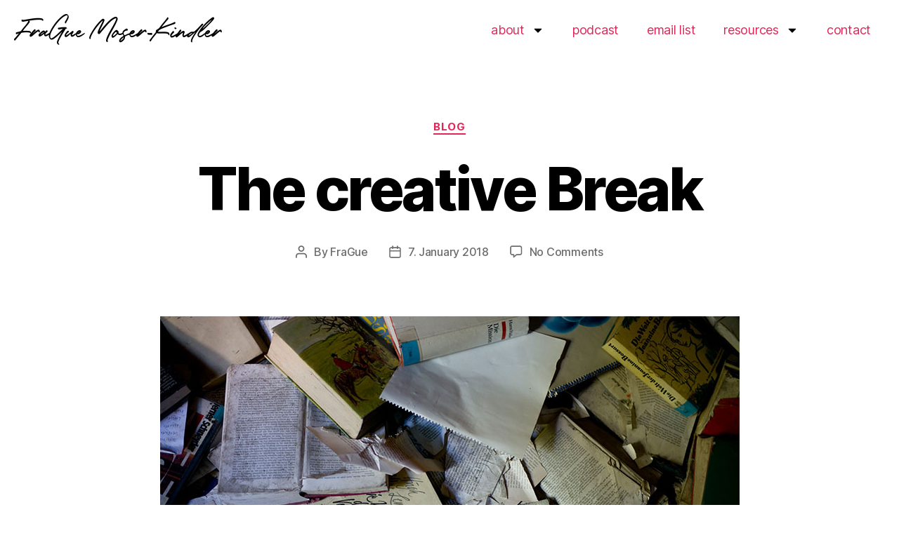

--- FILE ---
content_type: text/html; charset=UTF-8
request_url: https://www.frague.at/the-creative-break/
body_size: 20062
content:
<!DOCTYPE html>
<html lang="en-GB">
<head>
<meta charset="UTF-8">
<meta name="viewport" content="width=device-width, initial-scale=1.0, viewport-fit=cover" />		<meta name='robots' content='index, follow, max-image-preview:large, max-snippet:-1, max-video-preview:-1' />
<style>img:is([sizes="auto" i], [sizes^="auto," i]) { contain-intrinsic-size: 3000px 1500px }</style>
<!-- This site is optimized with the Yoast SEO plugin v24.5 - https://yoast.com/wordpress/plugins/seo/ -->
<title>The creative Break - FraGue Moser-Kindler - Dancer, Artist &amp; Qi Gong Teacher based in Salzburg, Austria</title>
<link rel="canonical" href="https://www.frague.at/the-creative-break/" />
<meta property="og:locale" content="en_GB" />
<meta property="og:type" content="article" />
<meta property="og:title" content="The creative Break - FraGue Moser-Kindler - Dancer, Artist &amp; Qi Gong Teacher based in Salzburg, Austria" />
<meta property="og:description" content="When you are deep in a creative project and force yourself to work on it every day, chances are high that you will encounter some sort of mental block on your way. For people who write we call it writer&#8217;s block. It is a state where you seem to can not proceed any further in [&hellip;]" />
<meta property="og:url" content="https://www.frague.at/the-creative-break/" />
<meta property="og:site_name" content="FraGue Moser-Kindler - Dancer, Artist &amp; Qi Gong Teacher based in Salzburg, Austria" />
<meta property="article:publisher" content="https://www.facebook.com/theFraGue" />
<meta property="article:author" content="https://www.facebook.com/theFraGue" />
<meta property="article:published_time" content="2018-01-07T21:48:27+00:00" />
<meta property="article:modified_time" content="2018-12-11T21:10:51+00:00" />
<meta property="og:image" content="https://www.frague.at/wp-content/uploads/2018/01/fg_featuredimage_classic_writing03.jpg" />
<meta property="og:image:width" content="825" />
<meta property="og:image:height" content="510" />
<meta property="og:image:type" content="image/jpeg" />
<meta name="author" content="FraGue" />
<meta name="twitter:card" content="summary_large_image" />
<meta name="twitter:creator" content="@theFraGue" />
<meta name="twitter:site" content="@theFraGue" />
<meta name="twitter:label1" content="Written by" />
<meta name="twitter:data1" content="FraGue" />
<meta name="twitter:label2" content="Estimated reading time" />
<meta name="twitter:data2" content="1 minute" />
<script type="application/ld+json" class="yoast-schema-graph">{"@context":"https://schema.org","@graph":[{"@type":"Article","@id":"https://www.frague.at/the-creative-break/#article","isPartOf":{"@id":"https://www.frague.at/the-creative-break/"},"author":{"name":"FraGue","@id":"https://www.frague.at/#/schema/person/ad6edad116093990a9a7b0737db2800d"},"headline":"The creative Break","datePublished":"2018-01-07T21:48:27+00:00","dateModified":"2018-12-11T21:10:51+00:00","mainEntityOfPage":{"@id":"https://www.frague.at/the-creative-break/"},"wordCount":215,"commentCount":0,"publisher":{"@id":"https://www.frague.at/#/schema/person/ad6edad116093990a9a7b0737db2800d"},"image":{"@id":"https://www.frague.at/the-creative-break/#primaryimage"},"thumbnailUrl":"https://www.frague.at/wp-content/uploads/2018/01/fg_featuredimage_classic_writing03.jpg","keywords":["thoughts","writing"],"articleSection":["blog"],"inLanguage":"en-GB","potentialAction":[{"@type":"CommentAction","name":"Comment","target":["https://www.frague.at/the-creative-break/#respond"]}]},{"@type":"WebPage","@id":"https://www.frague.at/the-creative-break/","url":"https://www.frague.at/the-creative-break/","name":"The creative Break - FraGue Moser-Kindler - Dancer, Artist &amp; Qi Gong Teacher based in Salzburg, Austria","isPartOf":{"@id":"https://www.frague.at/#website"},"primaryImageOfPage":{"@id":"https://www.frague.at/the-creative-break/#primaryimage"},"image":{"@id":"https://www.frague.at/the-creative-break/#primaryimage"},"thumbnailUrl":"https://www.frague.at/wp-content/uploads/2018/01/fg_featuredimage_classic_writing03.jpg","datePublished":"2018-01-07T21:48:27+00:00","dateModified":"2018-12-11T21:10:51+00:00","breadcrumb":{"@id":"https://www.frague.at/the-creative-break/#breadcrumb"},"inLanguage":"en-GB","potentialAction":[{"@type":"ReadAction","target":["https://www.frague.at/the-creative-break/"]}]},{"@type":"ImageObject","inLanguage":"en-GB","@id":"https://www.frague.at/the-creative-break/#primaryimage","url":"https://www.frague.at/wp-content/uploads/2018/01/fg_featuredimage_classic_writing03.jpg","contentUrl":"https://www.frague.at/wp-content/uploads/2018/01/fg_featuredimage_classic_writing03.jpg","width":825,"height":510,"caption":"A lot of books in the old library of Stangass Asylum"},{"@type":"BreadcrumbList","@id":"https://www.frague.at/the-creative-break/#breadcrumb","itemListElement":[{"@type":"ListItem","position":1,"name":"Startseite","item":"https://www.frague.at/"},{"@type":"ListItem","position":2,"name":"The creative Break"}]},{"@type":"WebSite","@id":"https://www.frague.at/#website","url":"https://www.frague.at/","name":"FraGue Moser-Kindler - Dancer, Artist &amp; Qi Gong Teacher based in Salzburg, Austria","description":"","publisher":{"@id":"https://www.frague.at/#/schema/person/ad6edad116093990a9a7b0737db2800d"},"potentialAction":[{"@type":"SearchAction","target":{"@type":"EntryPoint","urlTemplate":"https://www.frague.at/?s={search_term_string}"},"query-input":{"@type":"PropertyValueSpecification","valueRequired":true,"valueName":"search_term_string"}}],"inLanguage":"en-GB"},{"@type":["Person","Organization"],"@id":"https://www.frague.at/#/schema/person/ad6edad116093990a9a7b0737db2800d","name":"FraGue","image":{"@type":"ImageObject","inLanguage":"en-GB","@id":"https://www.frague.at/#/schema/person/image/","url":"https://www.frague.at/wp-content/uploads/2020/07/frague-signature-logo-black-nosubtitle.png","contentUrl":"https://www.frague.at/wp-content/uploads/2020/07/frague-signature-logo-black-nosubtitle.png","width":5540,"height":959,"caption":"FraGue"},"logo":{"@id":"https://www.frague.at/#/schema/person/image/"},"description":"FraGue Moser-Kindler is a freelance artist and writer based in Salzburg/Austria. His work is about storytelling with dance as his primary means of narration.","sameAs":["http://www.frague.at","https://www.facebook.com/theFraGue","https://www.instagram.com/thefrague","https://www.linkedin.com/in/frague-moser-kindler-591240150/","https://x.com/theFraGue"]}]}</script>
<!-- / Yoast SEO plugin. -->
<link rel='dns-prefetch' href='//use.fontawesome.com' />
<link rel="alternate" type="application/rss+xml" title="FraGue Moser-Kindler - Dancer, Artist &amp; Qi Gong Teacher based in Salzburg, Austria &raquo; Feed" href="https://www.frague.at/feed/" />
<link rel="alternate" type="application/rss+xml" title="FraGue Moser-Kindler - Dancer, Artist &amp; Qi Gong Teacher based in Salzburg, Austria &raquo; Comments Feed" href="https://www.frague.at/comments/feed/" />
<link rel="alternate" type="application/rss+xml" title="FraGue Moser-Kindler - Dancer, Artist &amp; Qi Gong Teacher based in Salzburg, Austria &raquo; The creative Break Comments Feed" href="https://www.frague.at/the-creative-break/feed/" />
<!-- This site uses the Google Analytics by MonsterInsights plugin v9.9.0 - Using Analytics tracking - https://www.monsterinsights.com/ -->
<script src="//www.googletagmanager.com/gtag/js?id=G-FS20JVBQWG"  data-cfasync="false" data-wpfc-render="false" async></script>
<script data-cfasync="false" data-wpfc-render="false">
var mi_version = '9.9.0';
var mi_track_user = true;
var mi_no_track_reason = '';
var MonsterInsightsDefaultLocations = {"page_location":"https:\/\/www.frague.at\/the-creative-break\/"};
if ( typeof MonsterInsightsPrivacyGuardFilter === 'function' ) {
var MonsterInsightsLocations = (typeof MonsterInsightsExcludeQuery === 'object') ? MonsterInsightsPrivacyGuardFilter( MonsterInsightsExcludeQuery ) : MonsterInsightsPrivacyGuardFilter( MonsterInsightsDefaultLocations );
} else {
var MonsterInsightsLocations = (typeof MonsterInsightsExcludeQuery === 'object') ? MonsterInsightsExcludeQuery : MonsterInsightsDefaultLocations;
}
var disableStrs = [
'ga-disable-G-FS20JVBQWG',
];
/* Function to detect opted out users */
function __gtagTrackerIsOptedOut() {
for (var index = 0; index < disableStrs.length; index++) {
if (document.cookie.indexOf(disableStrs[index] + '=true') > -1) {
return true;
}
}
return false;
}
/* Disable tracking if the opt-out cookie exists. */
if (__gtagTrackerIsOptedOut()) {
for (var index = 0; index < disableStrs.length; index++) {
window[disableStrs[index]] = true;
}
}
/* Opt-out function */
function __gtagTrackerOptout() {
for (var index = 0; index < disableStrs.length; index++) {
document.cookie = disableStrs[index] + '=true; expires=Thu, 31 Dec 2099 23:59:59 UTC; path=/';
window[disableStrs[index]] = true;
}
}
if ('undefined' === typeof gaOptout) {
function gaOptout() {
__gtagTrackerOptout();
}
}
window.dataLayer = window.dataLayer || [];
window.MonsterInsightsDualTracker = {
helpers: {},
trackers: {},
};
if (mi_track_user) {
function __gtagDataLayer() {
dataLayer.push(arguments);
}
function __gtagTracker(type, name, parameters) {
if (!parameters) {
parameters = {};
}
if (parameters.send_to) {
__gtagDataLayer.apply(null, arguments);
return;
}
if (type === 'event') {
parameters.send_to = monsterinsights_frontend.v4_id;
var hookName = name;
if (typeof parameters['event_category'] !== 'undefined') {
hookName = parameters['event_category'] + ':' + name;
}
if (typeof MonsterInsightsDualTracker.trackers[hookName] !== 'undefined') {
MonsterInsightsDualTracker.trackers[hookName](parameters);
} else {
__gtagDataLayer('event', name, parameters);
}
} else {
__gtagDataLayer.apply(null, arguments);
}
}
__gtagTracker('js', new Date());
__gtagTracker('set', {
'developer_id.dZGIzZG': true,
});
if ( MonsterInsightsLocations.page_location ) {
__gtagTracker('set', MonsterInsightsLocations);
}
__gtagTracker('config', 'G-FS20JVBQWG', {"forceSSL":"true"} );
window.gtag = __gtagTracker;										(function () {
/* https://developers.google.com/analytics/devguides/collection/analyticsjs/ */
/* ga and __gaTracker compatibility shim. */
var noopfn = function () {
return null;
};
var newtracker = function () {
return new Tracker();
};
var Tracker = function () {
return null;
};
var p = Tracker.prototype;
p.get = noopfn;
p.set = noopfn;
p.send = function () {
var args = Array.prototype.slice.call(arguments);
args.unshift('send');
__gaTracker.apply(null, args);
};
var __gaTracker = function () {
var len = arguments.length;
if (len === 0) {
return;
}
var f = arguments[len - 1];
if (typeof f !== 'object' || f === null || typeof f.hitCallback !== 'function') {
if ('send' === arguments[0]) {
var hitConverted, hitObject = false, action;
if ('event' === arguments[1]) {
if ('undefined' !== typeof arguments[3]) {
hitObject = {
'eventAction': arguments[3],
'eventCategory': arguments[2],
'eventLabel': arguments[4],
'value': arguments[5] ? arguments[5] : 1,
}
}
}
if ('pageview' === arguments[1]) {
if ('undefined' !== typeof arguments[2]) {
hitObject = {
'eventAction': 'page_view',
'page_path': arguments[2],
}
}
}
if (typeof arguments[2] === 'object') {
hitObject = arguments[2];
}
if (typeof arguments[5] === 'object') {
Object.assign(hitObject, arguments[5]);
}
if ('undefined' !== typeof arguments[1].hitType) {
hitObject = arguments[1];
if ('pageview' === hitObject.hitType) {
hitObject.eventAction = 'page_view';
}
}
if (hitObject) {
action = 'timing' === arguments[1].hitType ? 'timing_complete' : hitObject.eventAction;
hitConverted = mapArgs(hitObject);
__gtagTracker('event', action, hitConverted);
}
}
return;
}
function mapArgs(args) {
var arg, hit = {};
var gaMap = {
'eventCategory': 'event_category',
'eventAction': 'event_action',
'eventLabel': 'event_label',
'eventValue': 'event_value',
'nonInteraction': 'non_interaction',
'timingCategory': 'event_category',
'timingVar': 'name',
'timingValue': 'value',
'timingLabel': 'event_label',
'page': 'page_path',
'location': 'page_location',
'title': 'page_title',
'referrer' : 'page_referrer',
};
for (arg in args) {
if (!(!args.hasOwnProperty(arg) || !gaMap.hasOwnProperty(arg))) {
hit[gaMap[arg]] = args[arg];
} else {
hit[arg] = args[arg];
}
}
return hit;
}
try {
f.hitCallback();
} catch (ex) {
}
};
__gaTracker.create = newtracker;
__gaTracker.getByName = newtracker;
__gaTracker.getAll = function () {
return [];
};
__gaTracker.remove = noopfn;
__gaTracker.loaded = true;
window['__gaTracker'] = __gaTracker;
})();
} else {
console.log("");
(function () {
function __gtagTracker() {
return null;
}
window['__gtagTracker'] = __gtagTracker;
window['gtag'] = __gtagTracker;
})();
}
</script>
<!-- / Google Analytics by MonsterInsights -->
<script>
window._wpemojiSettings = {"baseUrl":"https:\/\/s.w.org\/images\/core\/emoji\/16.0.1\/72x72\/","ext":".png","svgUrl":"https:\/\/s.w.org\/images\/core\/emoji\/16.0.1\/svg\/","svgExt":".svg","source":{"concatemoji":"https:\/\/www.frague.at\/wp-includes\/js\/wp-emoji-release.min.js?ver=6.8.3"}};
/*! This file is auto-generated */
!function(s,n){var o,i,e;function c(e){try{var t={supportTests:e,timestamp:(new Date).valueOf()};sessionStorage.setItem(o,JSON.stringify(t))}catch(e){}}function p(e,t,n){e.clearRect(0,0,e.canvas.width,e.canvas.height),e.fillText(t,0,0);var t=new Uint32Array(e.getImageData(0,0,e.canvas.width,e.canvas.height).data),a=(e.clearRect(0,0,e.canvas.width,e.canvas.height),e.fillText(n,0,0),new Uint32Array(e.getImageData(0,0,e.canvas.width,e.canvas.height).data));return t.every(function(e,t){return e===a[t]})}function u(e,t){e.clearRect(0,0,e.canvas.width,e.canvas.height),e.fillText(t,0,0);for(var n=e.getImageData(16,16,1,1),a=0;a<n.data.length;a++)if(0!==n.data[a])return!1;return!0}function f(e,t,n,a){switch(t){case"flag":return n(e,"\ud83c\udff3\ufe0f\u200d\u26a7\ufe0f","\ud83c\udff3\ufe0f\u200b\u26a7\ufe0f")?!1:!n(e,"\ud83c\udde8\ud83c\uddf6","\ud83c\udde8\u200b\ud83c\uddf6")&&!n(e,"\ud83c\udff4\udb40\udc67\udb40\udc62\udb40\udc65\udb40\udc6e\udb40\udc67\udb40\udc7f","\ud83c\udff4\u200b\udb40\udc67\u200b\udb40\udc62\u200b\udb40\udc65\u200b\udb40\udc6e\u200b\udb40\udc67\u200b\udb40\udc7f");case"emoji":return!a(e,"\ud83e\udedf")}return!1}function g(e,t,n,a){var r="undefined"!=typeof WorkerGlobalScope&&self instanceof WorkerGlobalScope?new OffscreenCanvas(300,150):s.createElement("canvas"),o=r.getContext("2d",{willReadFrequently:!0}),i=(o.textBaseline="top",o.font="600 32px Arial",{});return e.forEach(function(e){i[e]=t(o,e,n,a)}),i}function t(e){var t=s.createElement("script");t.src=e,t.defer=!0,s.head.appendChild(t)}"undefined"!=typeof Promise&&(o="wpEmojiSettingsSupports",i=["flag","emoji"],n.supports={everything:!0,everythingExceptFlag:!0},e=new Promise(function(e){s.addEventListener("DOMContentLoaded",e,{once:!0})}),new Promise(function(t){var n=function(){try{var e=JSON.parse(sessionStorage.getItem(o));if("object"==typeof e&&"number"==typeof e.timestamp&&(new Date).valueOf()<e.timestamp+604800&&"object"==typeof e.supportTests)return e.supportTests}catch(e){}return null}();if(!n){if("undefined"!=typeof Worker&&"undefined"!=typeof OffscreenCanvas&&"undefined"!=typeof URL&&URL.createObjectURL&&"undefined"!=typeof Blob)try{var e="postMessage("+g.toString()+"("+[JSON.stringify(i),f.toString(),p.toString(),u.toString()].join(",")+"));",a=new Blob([e],{type:"text/javascript"}),r=new Worker(URL.createObjectURL(a),{name:"wpTestEmojiSupports"});return void(r.onmessage=function(e){c(n=e.data),r.terminate(),t(n)})}catch(e){}c(n=g(i,f,p,u))}t(n)}).then(function(e){for(var t in e)n.supports[t]=e[t],n.supports.everything=n.supports.everything&&n.supports[t],"flag"!==t&&(n.supports.everythingExceptFlag=n.supports.everythingExceptFlag&&n.supports[t]);n.supports.everythingExceptFlag=n.supports.everythingExceptFlag&&!n.supports.flag,n.DOMReady=!1,n.readyCallback=function(){n.DOMReady=!0}}).then(function(){return e}).then(function(){var e;n.supports.everything||(n.readyCallback(),(e=n.source||{}).concatemoji?t(e.concatemoji):e.wpemoji&&e.twemoji&&(t(e.twemoji),t(e.wpemoji)))}))}((window,document),window._wpemojiSettings);
</script>
<style id='wp-emoji-styles-inline-css'>
img.wp-smiley, img.emoji {
display: inline !important;
border: none !important;
box-shadow: none !important;
height: 1em !important;
width: 1em !important;
margin: 0 0.07em !important;
vertical-align: -0.1em !important;
background: none !important;
padding: 0 !important;
}
</style>
<!-- <link rel='stylesheet' id='wp-block-library-css' href='https://www.frague.at/wp-includes/css/dist/block-library/style.min.css?ver=6.8.3' media='all' /> -->
<link rel="stylesheet" type="text/css" href="//www.frague.at/wp-content/cache/wpfc-minified/frgbpqrg/2eud2.css" media="all"/>
<style id='classic-theme-styles-inline-css'>
/*! This file is auto-generated */
.wp-block-button__link{color:#fff;background-color:#32373c;border-radius:9999px;box-shadow:none;text-decoration:none;padding:calc(.667em + 2px) calc(1.333em + 2px);font-size:1.125em}.wp-block-file__button{background:#32373c;color:#fff;text-decoration:none}
</style>
<!-- <link rel='stylesheet' id='font-awesome-svg-styles-css' href='https://www.frague.at/wp-content/uploads/font-awesome/v6.7.2/css/svg-with-js.css' media='all' /> -->
<link rel="stylesheet" type="text/css" href="//www.frague.at/wp-content/cache/wpfc-minified/1124vzui/2eubt.css" media="all"/>
<style id='font-awesome-svg-styles-inline-css'>
.wp-block-font-awesome-icon svg::before,
.wp-rich-text-font-awesome-icon svg::before {content: unset;}
</style>
<style id='global-styles-inline-css'>
:root{--wp--preset--aspect-ratio--square: 1;--wp--preset--aspect-ratio--4-3: 4/3;--wp--preset--aspect-ratio--3-4: 3/4;--wp--preset--aspect-ratio--3-2: 3/2;--wp--preset--aspect-ratio--2-3: 2/3;--wp--preset--aspect-ratio--16-9: 16/9;--wp--preset--aspect-ratio--9-16: 9/16;--wp--preset--color--black: #000000;--wp--preset--color--cyan-bluish-gray: #abb8c3;--wp--preset--color--white: #ffffff;--wp--preset--color--pale-pink: #f78da7;--wp--preset--color--vivid-red: #cf2e2e;--wp--preset--color--luminous-vivid-orange: #ff6900;--wp--preset--color--luminous-vivid-amber: #fcb900;--wp--preset--color--light-green-cyan: #7bdcb5;--wp--preset--color--vivid-green-cyan: #00d084;--wp--preset--color--pale-cyan-blue: #8ed1fc;--wp--preset--color--vivid-cyan-blue: #0693e3;--wp--preset--color--vivid-purple: #9b51e0;--wp--preset--color--accent: #e22658;--wp--preset--color--primary: #000000;--wp--preset--color--secondary: #6d6d6d;--wp--preset--color--subtle-background: #dbdbdb;--wp--preset--color--background: #ffffff;--wp--preset--gradient--vivid-cyan-blue-to-vivid-purple: linear-gradient(135deg,rgba(6,147,227,1) 0%,rgb(155,81,224) 100%);--wp--preset--gradient--light-green-cyan-to-vivid-green-cyan: linear-gradient(135deg,rgb(122,220,180) 0%,rgb(0,208,130) 100%);--wp--preset--gradient--luminous-vivid-amber-to-luminous-vivid-orange: linear-gradient(135deg,rgba(252,185,0,1) 0%,rgba(255,105,0,1) 100%);--wp--preset--gradient--luminous-vivid-orange-to-vivid-red: linear-gradient(135deg,rgba(255,105,0,1) 0%,rgb(207,46,46) 100%);--wp--preset--gradient--very-light-gray-to-cyan-bluish-gray: linear-gradient(135deg,rgb(238,238,238) 0%,rgb(169,184,195) 100%);--wp--preset--gradient--cool-to-warm-spectrum: linear-gradient(135deg,rgb(74,234,220) 0%,rgb(151,120,209) 20%,rgb(207,42,186) 40%,rgb(238,44,130) 60%,rgb(251,105,98) 80%,rgb(254,248,76) 100%);--wp--preset--gradient--blush-light-purple: linear-gradient(135deg,rgb(255,206,236) 0%,rgb(152,150,240) 100%);--wp--preset--gradient--blush-bordeaux: linear-gradient(135deg,rgb(254,205,165) 0%,rgb(254,45,45) 50%,rgb(107,0,62) 100%);--wp--preset--gradient--luminous-dusk: linear-gradient(135deg,rgb(255,203,112) 0%,rgb(199,81,192) 50%,rgb(65,88,208) 100%);--wp--preset--gradient--pale-ocean: linear-gradient(135deg,rgb(255,245,203) 0%,rgb(182,227,212) 50%,rgb(51,167,181) 100%);--wp--preset--gradient--electric-grass: linear-gradient(135deg,rgb(202,248,128) 0%,rgb(113,206,126) 100%);--wp--preset--gradient--midnight: linear-gradient(135deg,rgb(2,3,129) 0%,rgb(40,116,252) 100%);--wp--preset--font-size--small: 18px;--wp--preset--font-size--medium: 20px;--wp--preset--font-size--large: 26.25px;--wp--preset--font-size--x-large: 42px;--wp--preset--font-size--normal: 21px;--wp--preset--font-size--larger: 32px;--wp--preset--spacing--20: 0.44rem;--wp--preset--spacing--30: 0.67rem;--wp--preset--spacing--40: 1rem;--wp--preset--spacing--50: 1.5rem;--wp--preset--spacing--60: 2.25rem;--wp--preset--spacing--70: 3.38rem;--wp--preset--spacing--80: 5.06rem;--wp--preset--shadow--natural: 6px 6px 9px rgba(0, 0, 0, 0.2);--wp--preset--shadow--deep: 12px 12px 50px rgba(0, 0, 0, 0.4);--wp--preset--shadow--sharp: 6px 6px 0px rgba(0, 0, 0, 0.2);--wp--preset--shadow--outlined: 6px 6px 0px -3px rgba(255, 255, 255, 1), 6px 6px rgba(0, 0, 0, 1);--wp--preset--shadow--crisp: 6px 6px 0px rgba(0, 0, 0, 1);}:where(.is-layout-flex){gap: 0.5em;}:where(.is-layout-grid){gap: 0.5em;}body .is-layout-flex{display: flex;}.is-layout-flex{flex-wrap: wrap;align-items: center;}.is-layout-flex > :is(*, div){margin: 0;}body .is-layout-grid{display: grid;}.is-layout-grid > :is(*, div){margin: 0;}:where(.wp-block-columns.is-layout-flex){gap: 2em;}:where(.wp-block-columns.is-layout-grid){gap: 2em;}:where(.wp-block-post-template.is-layout-flex){gap: 1.25em;}:where(.wp-block-post-template.is-layout-grid){gap: 1.25em;}.has-black-color{color: var(--wp--preset--color--black) !important;}.has-cyan-bluish-gray-color{color: var(--wp--preset--color--cyan-bluish-gray) !important;}.has-white-color{color: var(--wp--preset--color--white) !important;}.has-pale-pink-color{color: var(--wp--preset--color--pale-pink) !important;}.has-vivid-red-color{color: var(--wp--preset--color--vivid-red) !important;}.has-luminous-vivid-orange-color{color: var(--wp--preset--color--luminous-vivid-orange) !important;}.has-luminous-vivid-amber-color{color: var(--wp--preset--color--luminous-vivid-amber) !important;}.has-light-green-cyan-color{color: var(--wp--preset--color--light-green-cyan) !important;}.has-vivid-green-cyan-color{color: var(--wp--preset--color--vivid-green-cyan) !important;}.has-pale-cyan-blue-color{color: var(--wp--preset--color--pale-cyan-blue) !important;}.has-vivid-cyan-blue-color{color: var(--wp--preset--color--vivid-cyan-blue) !important;}.has-vivid-purple-color{color: var(--wp--preset--color--vivid-purple) !important;}.has-black-background-color{background-color: var(--wp--preset--color--black) !important;}.has-cyan-bluish-gray-background-color{background-color: var(--wp--preset--color--cyan-bluish-gray) !important;}.has-white-background-color{background-color: var(--wp--preset--color--white) !important;}.has-pale-pink-background-color{background-color: var(--wp--preset--color--pale-pink) !important;}.has-vivid-red-background-color{background-color: var(--wp--preset--color--vivid-red) !important;}.has-luminous-vivid-orange-background-color{background-color: var(--wp--preset--color--luminous-vivid-orange) !important;}.has-luminous-vivid-amber-background-color{background-color: var(--wp--preset--color--luminous-vivid-amber) !important;}.has-light-green-cyan-background-color{background-color: var(--wp--preset--color--light-green-cyan) !important;}.has-vivid-green-cyan-background-color{background-color: var(--wp--preset--color--vivid-green-cyan) !important;}.has-pale-cyan-blue-background-color{background-color: var(--wp--preset--color--pale-cyan-blue) !important;}.has-vivid-cyan-blue-background-color{background-color: var(--wp--preset--color--vivid-cyan-blue) !important;}.has-vivid-purple-background-color{background-color: var(--wp--preset--color--vivid-purple) !important;}.has-black-border-color{border-color: var(--wp--preset--color--black) !important;}.has-cyan-bluish-gray-border-color{border-color: var(--wp--preset--color--cyan-bluish-gray) !important;}.has-white-border-color{border-color: var(--wp--preset--color--white) !important;}.has-pale-pink-border-color{border-color: var(--wp--preset--color--pale-pink) !important;}.has-vivid-red-border-color{border-color: var(--wp--preset--color--vivid-red) !important;}.has-luminous-vivid-orange-border-color{border-color: var(--wp--preset--color--luminous-vivid-orange) !important;}.has-luminous-vivid-amber-border-color{border-color: var(--wp--preset--color--luminous-vivid-amber) !important;}.has-light-green-cyan-border-color{border-color: var(--wp--preset--color--light-green-cyan) !important;}.has-vivid-green-cyan-border-color{border-color: var(--wp--preset--color--vivid-green-cyan) !important;}.has-pale-cyan-blue-border-color{border-color: var(--wp--preset--color--pale-cyan-blue) !important;}.has-vivid-cyan-blue-border-color{border-color: var(--wp--preset--color--vivid-cyan-blue) !important;}.has-vivid-purple-border-color{border-color: var(--wp--preset--color--vivid-purple) !important;}.has-vivid-cyan-blue-to-vivid-purple-gradient-background{background: var(--wp--preset--gradient--vivid-cyan-blue-to-vivid-purple) !important;}.has-light-green-cyan-to-vivid-green-cyan-gradient-background{background: var(--wp--preset--gradient--light-green-cyan-to-vivid-green-cyan) !important;}.has-luminous-vivid-amber-to-luminous-vivid-orange-gradient-background{background: var(--wp--preset--gradient--luminous-vivid-amber-to-luminous-vivid-orange) !important;}.has-luminous-vivid-orange-to-vivid-red-gradient-background{background: var(--wp--preset--gradient--luminous-vivid-orange-to-vivid-red) !important;}.has-very-light-gray-to-cyan-bluish-gray-gradient-background{background: var(--wp--preset--gradient--very-light-gray-to-cyan-bluish-gray) !important;}.has-cool-to-warm-spectrum-gradient-background{background: var(--wp--preset--gradient--cool-to-warm-spectrum) !important;}.has-blush-light-purple-gradient-background{background: var(--wp--preset--gradient--blush-light-purple) !important;}.has-blush-bordeaux-gradient-background{background: var(--wp--preset--gradient--blush-bordeaux) !important;}.has-luminous-dusk-gradient-background{background: var(--wp--preset--gradient--luminous-dusk) !important;}.has-pale-ocean-gradient-background{background: var(--wp--preset--gradient--pale-ocean) !important;}.has-electric-grass-gradient-background{background: var(--wp--preset--gradient--electric-grass) !important;}.has-midnight-gradient-background{background: var(--wp--preset--gradient--midnight) !important;}.has-small-font-size{font-size: var(--wp--preset--font-size--small) !important;}.has-medium-font-size{font-size: var(--wp--preset--font-size--medium) !important;}.has-large-font-size{font-size: var(--wp--preset--font-size--large) !important;}.has-x-large-font-size{font-size: var(--wp--preset--font-size--x-large) !important;}
:where(.wp-block-post-template.is-layout-flex){gap: 1.25em;}:where(.wp-block-post-template.is-layout-grid){gap: 1.25em;}
:where(.wp-block-columns.is-layout-flex){gap: 2em;}:where(.wp-block-columns.is-layout-grid){gap: 2em;}
:root :where(.wp-block-pullquote){font-size: 1.5em;line-height: 1.6;}
</style>
<!-- <link rel='stylesheet' id='cptch_stylesheet-css' href='https://www.frague.at/wp-content/plugins/captcha/css/front_end_style.css?ver=4.4.5' media='all' /> -->
<!-- <link rel='stylesheet' id='dashicons-css' href='https://www.frague.at/wp-includes/css/dashicons.min.css?ver=6.8.3' media='all' /> -->
<!-- <link rel='stylesheet' id='cptch_desktop_style-css' href='https://www.frague.at/wp-content/plugins/captcha/css/desktop_style.css?ver=4.4.5' media='all' /> -->
<!-- <link rel='stylesheet' id='responsive-lightbox-swipebox-css' href='https://www.frague.at/wp-content/plugins/responsive-lightbox/assets/swipebox/swipebox.min.css?ver=2.5.0' media='all' /> -->
<!-- <link rel='stylesheet' id='twentytwenty-style-css' href='https://www.frague.at/wp-content/themes/twentytwenty/style.css?ver=2.0' media='all' /> -->
<link rel="stylesheet" type="text/css" href="//www.frague.at/wp-content/cache/wpfc-minified/dfy4tspz/2eubt.css" media="all"/>
<style id='twentytwenty-style-inline-css'>
.color-accent,.color-accent-hover:hover,.color-accent-hover:focus,:root .has-accent-color,.has-drop-cap:not(:focus):first-letter,.wp-block-button.is-style-outline,a { color: #e22658; }blockquote,.border-color-accent,.border-color-accent-hover:hover,.border-color-accent-hover:focus { border-color: #e22658; }button,.button,.faux-button,.wp-block-button__link,.wp-block-file .wp-block-file__button,input[type="button"],input[type="reset"],input[type="submit"],.bg-accent,.bg-accent-hover:hover,.bg-accent-hover:focus,:root .has-accent-background-color,.comment-reply-link { background-color: #e22658; }.fill-children-accent,.fill-children-accent * { fill: #e22658; }:root .has-background-color,button,.button,.faux-button,.wp-block-button__link,.wp-block-file__button,input[type="button"],input[type="reset"],input[type="submit"],.wp-block-button,.comment-reply-link,.has-background.has-primary-background-color:not(.has-text-color),.has-background.has-primary-background-color *:not(.has-text-color),.has-background.has-accent-background-color:not(.has-text-color),.has-background.has-accent-background-color *:not(.has-text-color) { color: #ffffff; }:root .has-background-background-color { background-color: #ffffff; }body,.entry-title a,:root .has-primary-color { color: #000000; }:root .has-primary-background-color { background-color: #000000; }cite,figcaption,.wp-caption-text,.post-meta,.entry-content .wp-block-archives li,.entry-content .wp-block-categories li,.entry-content .wp-block-latest-posts li,.wp-block-latest-comments__comment-date,.wp-block-latest-posts__post-date,.wp-block-embed figcaption,.wp-block-image figcaption,.wp-block-pullquote cite,.comment-metadata,.comment-respond .comment-notes,.comment-respond .logged-in-as,.pagination .dots,.entry-content hr:not(.has-background),hr.styled-separator,:root .has-secondary-color { color: #6d6d6d; }:root .has-secondary-background-color { background-color: #6d6d6d; }pre,fieldset,input,textarea,table,table *,hr { border-color: #dbdbdb; }caption,code,code,kbd,samp,.wp-block-table.is-style-stripes tbody tr:nth-child(odd),:root .has-subtle-background-background-color { background-color: #dbdbdb; }.wp-block-table.is-style-stripes { border-bottom-color: #dbdbdb; }.wp-block-latest-posts.is-grid li { border-top-color: #dbdbdb; }:root .has-subtle-background-color { color: #dbdbdb; }body:not(.overlay-header) .primary-menu > li > a,body:not(.overlay-header) .primary-menu > li > .icon,.modal-menu a,.footer-menu a, .footer-widgets a,#site-footer .wp-block-button.is-style-outline,.wp-block-pullquote:before,.singular:not(.overlay-header) .entry-header a,.archive-header a,.header-footer-group .color-accent,.header-footer-group .color-accent-hover:hover { color: #e22658; }.social-icons a,#site-footer button:not(.toggle),#site-footer .button,#site-footer .faux-button,#site-footer .wp-block-button__link,#site-footer .wp-block-file__button,#site-footer input[type="button"],#site-footer input[type="reset"],#site-footer input[type="submit"] { background-color: #e22658; }.social-icons a,body:not(.overlay-header) .primary-menu ul,.header-footer-group button,.header-footer-group .button,.header-footer-group .faux-button,.header-footer-group .wp-block-button:not(.is-style-outline) .wp-block-button__link,.header-footer-group .wp-block-file__button,.header-footer-group input[type="button"],.header-footer-group input[type="reset"],.header-footer-group input[type="submit"] { color: #ffffff; }#site-header,.footer-nav-widgets-wrapper,#site-footer,.menu-modal,.menu-modal-inner,.search-modal-inner,.archive-header,.singular .entry-header,.singular .featured-media:before,.wp-block-pullquote:before { background-color: #ffffff; }.header-footer-group,body:not(.overlay-header) #site-header .toggle,.menu-modal .toggle { color: #000000; }body:not(.overlay-header) .primary-menu ul { background-color: #000000; }body:not(.overlay-header) .primary-menu > li > ul:after { border-bottom-color: #000000; }body:not(.overlay-header) .primary-menu ul ul:after { border-left-color: #000000; }.site-description,body:not(.overlay-header) .toggle-inner .toggle-text,.widget .post-date,.widget .rss-date,.widget_archive li,.widget_categories li,.widget cite,.widget_pages li,.widget_meta li,.widget_nav_menu li,.powered-by-wordpress,.to-the-top,.singular .entry-header .post-meta,.singular:not(.overlay-header) .entry-header .post-meta a { color: #6d6d6d; }.header-footer-group pre,.header-footer-group fieldset,.header-footer-group input,.header-footer-group textarea,.header-footer-group table,.header-footer-group table *,.footer-nav-widgets-wrapper,#site-footer,.menu-modal nav *,.footer-widgets-outer-wrapper,.footer-top { border-color: #dbdbdb; }.header-footer-group table caption,body:not(.overlay-header) .header-inner .toggle-wrapper::before { background-color: #dbdbdb; }
</style>
<!-- <link rel='stylesheet' id='twentytwenty-print-style-css' href='https://www.frague.at/wp-content/themes/twentytwenty/print.css?ver=2.0' media='print' /> -->
<link rel="stylesheet" type="text/css" href="//www.frague.at/wp-content/cache/wpfc-minified/8mlm8l4x/2eubt.css" media="print"/>
<link rel='stylesheet' id='font-awesome-official-css' href='https://use.fontawesome.com/releases/v6.7.2/css/all.css' media='all' integrity="sha384-nRgPTkuX86pH8yjPJUAFuASXQSSl2/bBUiNV47vSYpKFxHJhbcrGnmlYpYJMeD7a" crossorigin="anonymous" />
<!-- <link rel='stylesheet' id='elementor-lazyload-css' href='https://www.frague.at/wp-content/plugins/elementor/assets/css/modules/lazyload/frontend.min.css?ver=3.19.4' media='all' /> -->
<!-- <link rel='stylesheet' id='elementor-frontend-css' href='https://www.frague.at/wp-content/plugins/elementor/assets/css/frontend-lite.min.css?ver=3.19.4' media='all' /> -->
<!-- <link rel='stylesheet' id='swiper-css' href='https://www.frague.at/wp-content/plugins/elementor/assets/lib/swiper/v8/css/swiper.min.css?ver=8.4.5' media='all' /> -->
<link rel="stylesheet" type="text/css" href="//www.frague.at/wp-content/cache/wpfc-minified/f5pvrb5k/2eubt.css" media="all"/>
<link rel='stylesheet' id='elementor-post-2787-css' href='https://www.frague.at/wp-content/uploads/elementor/css/post-2787.css?ver=1761156805' media='all' />
<!-- <link rel='stylesheet' id='elementor-pro-css' href='https://www.frague.at/wp-content/plugins/elementor-pro/assets/css/frontend-lite.min.css?ver=3.19.3' media='all' /> -->
<!-- <link rel='stylesheet' id='font-awesome-5-all-css' href='https://www.frague.at/wp-content/plugins/elementor/assets/lib/font-awesome/css/all.min.css?ver=3.19.4' media='all' /> -->
<!-- <link rel='stylesheet' id='font-awesome-4-shim-css' href='https://www.frague.at/wp-content/plugins/elementor/assets/lib/font-awesome/css/v4-shims.min.css?ver=3.19.4' media='all' /> -->
<!-- <link rel='stylesheet' id='elementor-global-css' href='https://www.frague.at/wp-content/uploads/elementor/css/global.css?ver=1709152786' media='all' /> -->
<link rel="stylesheet" type="text/css" href="//www.frague.at/wp-content/cache/wpfc-minified/1djnfz7w/2eubt.css" media="all"/>
<link rel='stylesheet' id='elementor-post-1994-css' href='https://www.frague.at/wp-content/uploads/elementor/css/post-1994.css?ver=1761156806' media='all' />
<link rel='stylesheet' id='elementor-post-2053-css' href='https://www.frague.at/wp-content/uploads/elementor/css/post-2053.css?ver=1761156806' media='all' />
<style id='akismet-widget-style-inline-css'>
.a-stats {
--akismet-color-mid-green: #357b49;
--akismet-color-white: #fff;
--akismet-color-light-grey: #f6f7f7;
max-width: 350px;
width: auto;
}
.a-stats * {
all: unset;
box-sizing: border-box;
}
.a-stats strong {
font-weight: 600;
}
.a-stats a.a-stats__link,
.a-stats a.a-stats__link:visited,
.a-stats a.a-stats__link:active {
background: var(--akismet-color-mid-green);
border: none;
box-shadow: none;
border-radius: 8px;
color: var(--akismet-color-white);
cursor: pointer;
display: block;
font-family: -apple-system, BlinkMacSystemFont, 'Segoe UI', 'Roboto', 'Oxygen-Sans', 'Ubuntu', 'Cantarell', 'Helvetica Neue', sans-serif;
font-weight: 500;
padding: 12px;
text-align: center;
text-decoration: none;
transition: all 0.2s ease;
}
/* Extra specificity to deal with TwentyTwentyOne focus style */
.widget .a-stats a.a-stats__link:focus {
background: var(--akismet-color-mid-green);
color: var(--akismet-color-white);
text-decoration: none;
}
.a-stats a.a-stats__link:hover {
filter: brightness(110%);
box-shadow: 0 4px 12px rgba(0, 0, 0, 0.06), 0 0 2px rgba(0, 0, 0, 0.16);
}
.a-stats .count {
color: var(--akismet-color-white);
display: block;
font-size: 1.5em;
line-height: 1.4;
padding: 0 13px;
white-space: nowrap;
}
</style>
<!-- <link rel='stylesheet' id='wp-pagenavi-css' href='https://www.frague.at/wp-content/plugins/wp-pagenavi/pagenavi-css.css?ver=2.70' media='all' /> -->
<link rel="stylesheet" type="text/css" href="//www.frague.at/wp-content/cache/wpfc-minified/7w0py0jg/2eubs.css" media="all"/>
<link rel='stylesheet' id='font-awesome-official-v4shim-css' href='https://use.fontawesome.com/releases/v6.7.2/css/v4-shims.css' media='all' integrity="sha384-npPMK6zwqNmU3qyCCxEcWJkLBNYxEFM1nGgSoAWuCCXqVVz0cvwKEMfyTNkOxM2N" crossorigin="anonymous" />
<!-- <link rel='stylesheet' id='google-fonts-1-css' href='//www.frague.at/wp-content/uploads/omgf/google-fonts-1/google-fonts-1.css?ver=1666160913' media='all' /> -->
<link rel="stylesheet" type="text/css" href="//www.frague.at/wp-content/cache/wpfc-minified/7uek1r24/2eubs.css" media="all"/>
<script src='//www.frague.at/wp-content/cache/wpfc-minified/6wf9ef4q/2eubt.js' type="text/javascript"></script>
<!-- <script src="https://www.frague.at/wp-content/plugins/google-analytics-for-wordpress/assets/js/frontend-gtag.min.js?ver=9.9.0" id="monsterinsights-frontend-script-js" async data-wp-strategy="async"></script> -->
<script data-cfasync="false" data-wpfc-render="false" id='monsterinsights-frontend-script-js-extra'>var monsterinsights_frontend = {"js_events_tracking":"true","download_extensions":"doc,pdf,ppt,zip,xls,docx,pptx,xlsx","inbound_paths":"[]","home_url":"https:\/\/www.frague.at","hash_tracking":"false","v4_id":"G-FS20JVBQWG"};</script>
<script src='//www.frague.at/wp-content/cache/wpfc-minified/kpqtse8l/2eubt.js' type="text/javascript"></script>
<!-- <script src="https://www.frague.at/wp-includes/js/jquery/jquery.min.js?ver=3.7.1" id="jquery-core-js"></script> -->
<!-- <script src="https://www.frague.at/wp-includes/js/jquery/jquery-migrate.min.js?ver=3.4.1" id="jquery-migrate-js"></script> -->
<!-- <script src="https://www.frague.at/wp-content/plugins/responsive-lightbox/assets/swipebox/jquery.swipebox.min.js?ver=2.5.0" id="responsive-lightbox-swipebox-js"></script> -->
<!-- <script src="https://www.frague.at/wp-includes/js/underscore.min.js?ver=1.13.7" id="underscore-js"></script> -->
<!-- <script src="https://www.frague.at/wp-content/plugins/responsive-lightbox/assets/infinitescroll/infinite-scroll.pkgd.min.js?ver=6.8.3" id="responsive-lightbox-infinite-scroll-js"></script> -->
<script id="responsive-lightbox-js-before">
var rlArgs = {"script":"swipebox","selector":"lightbox","customEvents":"","activeGalleries":true,"animation":true,"hideCloseButtonOnMobile":false,"removeBarsOnMobile":false,"hideBars":true,"hideBarsDelay":5000,"videoMaxWidth":1080,"useSVG":true,"loopAtEnd":false,"woocommerce_gallery":false,"ajaxurl":"https:\/\/www.frague.at\/wp-admin\/admin-ajax.php","nonce":"58b5162ba9","preview":false,"postId":1825,"scriptExtension":false};
</script>
<script src='//www.frague.at/wp-content/cache/wpfc-minified/g1oo6inc/2eubt.js' type="text/javascript"></script>
<!-- <script src="https://www.frague.at/wp-content/plugins/responsive-lightbox/js/front.js?ver=2.5.0" id="responsive-lightbox-js"></script> -->
<!-- <script src="https://www.frague.at/wp-content/themes/twentytwenty/assets/js/index.js?ver=2.0" id="twentytwenty-js-js" async></script> -->
<script id="twentytwenty-js-js-after">
window.addEventListener( "load", function() {
if ( typeof jQuery === "undefined" ) {
return;
}
jQuery( document ).on( "wpformsPageChange wpformsShowConditionalsField", function() {
if ( typeof twentytwenty === "undefined" || typeof twentytwenty.intrinsicRatioVideos === "undefined" || typeof twentytwenty.intrinsicRatioVideos.makeFit === "undefined" ) {
return;
}
twentytwenty.intrinsicRatioVideos.makeFit();
} );
jQuery( document ).on( "wpformsRichTextEditorInit", function( e, editor ) {
jQuery( editor.container ).find( "iframe" ).addClass( "intrinsic-ignore" );
} );
} );
</script>
<script src='//www.frague.at/wp-content/cache/wpfc-minified/7ayrn45n/2eubt.js' type="text/javascript"></script>
<!-- <script src="https://www.frague.at/wp-content/plugins/elementor/assets/lib/font-awesome/js/v4-shims.min.js?ver=3.19.4" id="font-awesome-4-shim-js"></script> -->
<link rel="https://api.w.org/" href="https://www.frague.at/wp-json/" /><link rel="alternate" title="JSON" type="application/json" href="https://www.frague.at/wp-json/wp/v2/posts/1825" /><link rel="EditURI" type="application/rsd+xml" title="RSD" href="https://www.frague.at/xmlrpc.php?rsd" />
<meta name="generator" content="WordPress 6.8.3" />
<link rel='shortlink' href='https://www.frague.at/?p=1825' />
<link rel="alternate" title="oEmbed (JSON)" type="application/json+oembed" href="https://www.frague.at/wp-json/oembed/1.0/embed?url=https%3A%2F%2Fwww.frague.at%2Fthe-creative-break%2F" />
<link rel="alternate" title="oEmbed (XML)" type="text/xml+oembed" href="https://www.frague.at/wp-json/oembed/1.0/embed?url=https%3A%2F%2Fwww.frague.at%2Fthe-creative-break%2F&#038;format=xml" />
<script>document.documentElement.className = document.documentElement.className.replace( 'no-js', 'js' );</script>
<meta name="generator" content="Elementor 3.19.4; features: e_optimized_assets_loading, e_optimized_css_loading, e_font_icon_svg, additional_custom_breakpoints, block_editor_assets_optimize, e_image_loading_optimization; settings: css_print_method-external, google_font-enabled, font_display-auto">
<script src="https://mein.clickskeks.at/app.js?apiKey=d1d5c815f3c52f7a787ba1bc59fc4c9b3390ee4f728c2ce1&amp;domain=656998a75200df4c3a3bdd27" referrerpolicy="origin"></script>
<style id="custom-background-css">
body.custom-background { background-color: #ffffff; }
</style>
<link rel="icon" href="https://www.frague.at/wp-content/uploads/2017/12/frague_face_02_bw-150x150.png" sizes="32x32" />
<link rel="icon" href="https://www.frague.at/wp-content/uploads/2017/12/frague_face_02_bw.png" sizes="192x192" />
<link rel="apple-touch-icon" href="https://www.frague.at/wp-content/uploads/2017/12/frague_face_02_bw.png" />
<meta name="msapplication-TileImage" content="https://www.frague.at/wp-content/uploads/2017/12/frague_face_02_bw.png" />
<style id="wp-custom-css">
.reduced-spacing .wp-block-pullquote::before{
border: 0;
}		</style>
</head>
<body class="wp-singular post-template-default single single-post postid-1825 single-format-image custom-background wp-custom-logo wp-embed-responsive wp-theme-twentytwenty singular enable-search-modal has-post-thumbnail has-single-pagination showing-comments show-avatars footer-top-hidden reduced-spacing e-lazyload elementor-default elementor-kit-2787">
<a class="skip-link screen-reader-text" href="#site-content">Skip to the content</a>		<div data-elementor-type="header" data-elementor-id="1994" class="elementor elementor-1994 elementor-location-header" data-elementor-post-type="elementor_library">
<div class="elementor-element elementor-element-8c9a2a2 e-con-full e-flex e-con e-parent" data-id="8c9a2a2" data-element_type="container" id="fg-header" data-settings="{&quot;sticky&quot;:&quot;top&quot;,&quot;background_background&quot;:&quot;classic&quot;,&quot;content_width&quot;:&quot;full&quot;,&quot;container_type&quot;:&quot;flex&quot;,&quot;sticky_on&quot;:[&quot;desktop&quot;,&quot;tablet&quot;,&quot;mobile&quot;],&quot;sticky_offset&quot;:0,&quot;sticky_effects_offset&quot;:0}" data-core-v316-plus="true">
<div class="elementor-element elementor-element-3e49d41 e-con-full e-flex e-con e-child" data-id="3e49d41" data-element_type="container" data-settings="{&quot;background_background&quot;:&quot;classic&quot;,&quot;content_width&quot;:&quot;full&quot;,&quot;container_type&quot;:&quot;flex&quot;}">
<div class="elementor-element elementor-element-8630a46 elementor-widget elementor-widget-theme-site-logo elementor-widget-image" data-id="8630a46" data-element_type="widget" id="fg-logo" data-widget_type="theme-site-logo.default">
<div class="elementor-widget-container">
<style>/*! elementor - v3.19.0 - 28-02-2024 */
.elementor-widget-image{text-align:center}.elementor-widget-image a{display:inline-block}.elementor-widget-image a img[src$=".svg"]{width:48px}.elementor-widget-image img{vertical-align:middle;display:inline-block}</style>						<a href="https://www.frague.at">
<img width="300" height="52" src="https://www.frague.at/wp-content/uploads/2020/07/frague-signature-logo-black-nosubtitle-300x52.png" class="attachment-medium size-medium wp-image-2748" alt="FraGue Moser-Kindler Signature Logo" srcset="https://www.frague.at/wp-content/uploads/2020/07/frague-signature-logo-black-nosubtitle-300x52.png 300w, https://www.frague.at/wp-content/uploads/2020/07/frague-signature-logo-black-nosubtitle-1024x177.png 1024w, https://www.frague.at/wp-content/uploads/2020/07/frague-signature-logo-black-nosubtitle-768x133.png 768w, https://www.frague.at/wp-content/uploads/2020/07/frague-signature-logo-black-nosubtitle-1536x266.png 1536w, https://www.frague.at/wp-content/uploads/2020/07/frague-signature-logo-black-nosubtitle-2048x355.png 2048w" sizes="(max-width: 300px) 100vw, 300px" />				</a>
</div>
</div>
</div>
<div class="elementor-element elementor-element-ab70d42 e-con-full e-flex e-con e-child" data-id="ab70d42" data-element_type="container" data-settings="{&quot;background_background&quot;:&quot;classic&quot;,&quot;content_width&quot;:&quot;full&quot;,&quot;container_type&quot;:&quot;flex&quot;}">
<div class="elementor-element elementor-element-16f2b67 elementor-nav-menu__align-end elementor-nav-menu--dropdown-tablet elementor-nav-menu__text-align-aside elementor-nav-menu--toggle elementor-nav-menu--burger elementor-widget elementor-widget-nav-menu" data-id="16f2b67" data-element_type="widget" data-settings="{&quot;layout&quot;:&quot;horizontal&quot;,&quot;submenu_icon&quot;:{&quot;value&quot;:&quot;&lt;svg class=\&quot;e-font-icon-svg e-fas-caret-down\&quot; viewBox=\&quot;0 0 320 512\&quot; xmlns=\&quot;http:\/\/www.w3.org\/2000\/svg\&quot;&gt;&lt;path d=\&quot;M31.3 192h257.3c17.8 0 26.7 21.5 14.1 34.1L174.1 354.8c-7.8 7.8-20.5 7.8-28.3 0L17.2 226.1C4.6 213.5 13.5 192 31.3 192z\&quot;&gt;&lt;\/path&gt;&lt;\/svg&gt;&quot;,&quot;library&quot;:&quot;fa-solid&quot;},&quot;toggle&quot;:&quot;burger&quot;}" data-widget_type="nav-menu.default">
<div class="elementor-widget-container">
<!-- <link rel="stylesheet" href="https://www.frague.at/wp-content/plugins/elementor-pro/assets/css/widget-nav-menu.min.css"> -->
<link rel="stylesheet" type="text/css" href="//www.frague.at/wp-content/cache/wpfc-minified/1q0h8vjh/2eubs.css" media="all"/>			<nav class="elementor-nav-menu--main elementor-nav-menu__container elementor-nav-menu--layout-horizontal e--pointer-none">
<ul id="menu-1-16f2b67" class="elementor-nav-menu"><li class="menu-item menu-item-type-custom menu-item-object-custom menu-item-has-children menu-item-3648"><a href="#" class="elementor-item elementor-item-anchor">about</a>
<ul class="sub-menu elementor-nav-menu--dropdown">
<li class="menu-item menu-item-type-post_type menu-item-object-page menu-item-1693"><a href="https://www.frague.at/about/" class="elementor-sub-item">FraGue</a></li>
<li class="menu-item menu-item-type-post_type menu-item-object-page menu-item-1692"><a href="https://www.frague.at/work/" class="elementor-sub-item">work</a></li>
<li class="menu-item menu-item-type-post_type menu-item-object-page menu-item-2736"><a href="https://www.frague.at/books-and-ebooks/" class="elementor-sub-item">books</a></li>
<li class="menu-item menu-item-type-post_type menu-item-object-page menu-item-3325"><a href="https://www.frague.at/art/" class="elementor-sub-item">art</a></li>
<li class="menu-item menu-item-type-post_type menu-item-object-page menu-item-3341"><a href="https://www.frague.at/movies-frague-moser-kindler/" class="elementor-sub-item">movies</a></li>
</ul>
</li>
<li class="menu-item menu-item-type-post_type menu-item-object-page menu-item-3188"><a href="https://www.frague.at/tanzcafe-podcast/" class="elementor-item">podcast</a></li>
<li class="menu-item menu-item-type-post_type menu-item-object-page menu-item-2526"><a href="https://www.frague.at/readers-group/" class="elementor-item">email list</a></li>
<li class="menu-item menu-item-type-custom menu-item-object-custom menu-item-has-children menu-item-2230"><a href="#" class="elementor-item elementor-item-anchor">resources</a>
<ul class="sub-menu elementor-nav-menu--dropdown">
<li class="menu-item menu-item-type-post_type menu-item-object-page menu-item-2695"><a href="https://www.frague.at/fragues-book-recommendations/" class="elementor-sub-item">my book recommendations</a></li>
<li class="menu-item menu-item-type-post_type menu-item-object-page menu-item-2229"><a href="https://www.frague.at/playlists/" class="elementor-sub-item">playlists</a></li>
<li class="menu-item menu-item-type-post_type menu-item-object-page menu-item-3388"><a href="https://www.frague.at/breakdance-move-list/" class="elementor-sub-item">breaking move list</a></li>
<li class="menu-item menu-item-type-post_type menu-item-object-page menu-item-2237"><a href="https://www.frague.at/hip-hop-move-list/" class="elementor-sub-item">hip hop move list</a></li>
<li class="menu-item menu-item-type-post_type menu-item-object-page menu-item-2511"><a href="https://www.frague.at/house-move-list/" class="elementor-sub-item">house move list</a></li>
</ul>
</li>
<li class="menu-item menu-item-type-post_type menu-item-object-page menu-item-860"><a href="https://www.frague.at/contact/" class="elementor-item">contact</a></li>
</ul>			</nav>
<div class="elementor-menu-toggle" role="button" tabindex="0" aria-label="Menu Toggle" aria-expanded="false">
<svg aria-hidden="true" role="presentation" class="elementor-menu-toggle__icon--open e-font-icon-svg e-eicon-menu-bar" viewBox="0 0 1000 1000" xmlns="http://www.w3.org/2000/svg"><path d="M104 333H896C929 333 958 304 958 271S929 208 896 208H104C71 208 42 237 42 271S71 333 104 333ZM104 583H896C929 583 958 554 958 521S929 458 896 458H104C71 458 42 487 42 521S71 583 104 583ZM104 833H896C929 833 958 804 958 771S929 708 896 708H104C71 708 42 737 42 771S71 833 104 833Z"></path></svg><svg aria-hidden="true" role="presentation" class="elementor-menu-toggle__icon--close e-font-icon-svg e-eicon-close" viewBox="0 0 1000 1000" xmlns="http://www.w3.org/2000/svg"><path d="M742 167L500 408 258 167C246 154 233 150 217 150 196 150 179 158 167 167 154 179 150 196 150 212 150 229 154 242 171 254L408 500 167 742C138 771 138 800 167 829 196 858 225 858 254 829L496 587 738 829C750 842 767 846 783 846 800 846 817 842 829 829 842 817 846 804 846 783 846 767 842 750 829 737L588 500 833 258C863 229 863 200 833 171 804 137 775 137 742 167Z"></path></svg>			<span class="elementor-screen-only">Menu</span>
</div>
<nav class="elementor-nav-menu--dropdown elementor-nav-menu__container" aria-hidden="true">
<ul id="menu-2-16f2b67" class="elementor-nav-menu"><li class="menu-item menu-item-type-custom menu-item-object-custom menu-item-has-children menu-item-3648"><a href="#" class="elementor-item elementor-item-anchor" tabindex="-1">about</a>
<ul class="sub-menu elementor-nav-menu--dropdown">
<li class="menu-item menu-item-type-post_type menu-item-object-page menu-item-1693"><a href="https://www.frague.at/about/" class="elementor-sub-item" tabindex="-1">FraGue</a></li>
<li class="menu-item menu-item-type-post_type menu-item-object-page menu-item-1692"><a href="https://www.frague.at/work/" class="elementor-sub-item" tabindex="-1">work</a></li>
<li class="menu-item menu-item-type-post_type menu-item-object-page menu-item-2736"><a href="https://www.frague.at/books-and-ebooks/" class="elementor-sub-item" tabindex="-1">books</a></li>
<li class="menu-item menu-item-type-post_type menu-item-object-page menu-item-3325"><a href="https://www.frague.at/art/" class="elementor-sub-item" tabindex="-1">art</a></li>
<li class="menu-item menu-item-type-post_type menu-item-object-page menu-item-3341"><a href="https://www.frague.at/movies-frague-moser-kindler/" class="elementor-sub-item" tabindex="-1">movies</a></li>
</ul>
</li>
<li class="menu-item menu-item-type-post_type menu-item-object-page menu-item-3188"><a href="https://www.frague.at/tanzcafe-podcast/" class="elementor-item" tabindex="-1">podcast</a></li>
<li class="menu-item menu-item-type-post_type menu-item-object-page menu-item-2526"><a href="https://www.frague.at/readers-group/" class="elementor-item" tabindex="-1">email list</a></li>
<li class="menu-item menu-item-type-custom menu-item-object-custom menu-item-has-children menu-item-2230"><a href="#" class="elementor-item elementor-item-anchor" tabindex="-1">resources</a>
<ul class="sub-menu elementor-nav-menu--dropdown">
<li class="menu-item menu-item-type-post_type menu-item-object-page menu-item-2695"><a href="https://www.frague.at/fragues-book-recommendations/" class="elementor-sub-item" tabindex="-1">my book recommendations</a></li>
<li class="menu-item menu-item-type-post_type menu-item-object-page menu-item-2229"><a href="https://www.frague.at/playlists/" class="elementor-sub-item" tabindex="-1">playlists</a></li>
<li class="menu-item menu-item-type-post_type menu-item-object-page menu-item-3388"><a href="https://www.frague.at/breakdance-move-list/" class="elementor-sub-item" tabindex="-1">breaking move list</a></li>
<li class="menu-item menu-item-type-post_type menu-item-object-page menu-item-2237"><a href="https://www.frague.at/hip-hop-move-list/" class="elementor-sub-item" tabindex="-1">hip hop move list</a></li>
<li class="menu-item menu-item-type-post_type menu-item-object-page menu-item-2511"><a href="https://www.frague.at/house-move-list/" class="elementor-sub-item" tabindex="-1">house move list</a></li>
</ul>
</li>
<li class="menu-item menu-item-type-post_type menu-item-object-page menu-item-860"><a href="https://www.frague.at/contact/" class="elementor-item" tabindex="-1">contact</a></li>
</ul>			</nav>
</div>
</div>
</div>
</div>
</div>
<main id="site-content">
<article class="post-1825 post type-post status-publish format-image has-post-thumbnail hentry category-blog tag-thoughts tag-writing post_format-post-format-image" id="post-1825">
<header class="entry-header has-text-align-center header-footer-group">
<div class="entry-header-inner section-inner medium">
<div class="entry-categories">
<span class="screen-reader-text">Categories</span>
<div class="entry-categories-inner">
<a href="https://www.frague.at/category/blog/" rel="category tag">blog</a>				</div><!-- .entry-categories-inner -->
</div><!-- .entry-categories -->
<h1 class="entry-title">The creative Break</h1>
<div class="post-meta-wrapper post-meta-single post-meta-single-top">
<ul class="post-meta">
<li class="post-author meta-wrapper">
<span class="meta-icon">
<span class="screen-reader-text">Post author</span>
<svg class="svg-icon" aria-hidden="true" role="img" focusable="false" xmlns="http://www.w3.org/2000/svg" width="18" height="20" viewBox="0 0 18 20"><path fill="" d="M18,19 C18,19.5522847 17.5522847,20 17,20 C16.4477153,20 16,19.5522847 16,19 L16,17 C16,15.3431458 14.6568542,14 13,14 L5,14 C3.34314575,14 2,15.3431458 2,17 L2,19 C2,19.5522847 1.55228475,20 1,20 C0.44771525,20 0,19.5522847 0,19 L0,17 C0,14.2385763 2.23857625,12 5,12 L13,12 C15.7614237,12 18,14.2385763 18,17 L18,19 Z M9,10 C6.23857625,10 4,7.76142375 4,5 C4,2.23857625 6.23857625,0 9,0 C11.7614237,0 14,2.23857625 14,5 C14,7.76142375 11.7614237,10 9,10 Z M9,8 C10.6568542,8 12,6.65685425 12,5 C12,3.34314575 10.6568542,2 9,2 C7.34314575,2 6,3.34314575 6,5 C6,6.65685425 7.34314575,8 9,8 Z" /></svg>						</span>
<span class="meta-text">
By <a href="https://www.frague.at/author/frague/">FraGue</a>						</span>
</li>
<li class="post-date meta-wrapper">
<span class="meta-icon">
<span class="screen-reader-text">Post date</span>
<svg class="svg-icon" aria-hidden="true" role="img" focusable="false" xmlns="http://www.w3.org/2000/svg" width="18" height="19" viewBox="0 0 18 19"><path fill="" d="M4.60069444,4.09375 L3.25,4.09375 C2.47334957,4.09375 1.84375,4.72334957 1.84375,5.5 L1.84375,7.26736111 L16.15625,7.26736111 L16.15625,5.5 C16.15625,4.72334957 15.5266504,4.09375 14.75,4.09375 L13.3993056,4.09375 L13.3993056,4.55555556 C13.3993056,5.02154581 13.0215458,5.39930556 12.5555556,5.39930556 C12.0895653,5.39930556 11.7118056,5.02154581 11.7118056,4.55555556 L11.7118056,4.09375 L6.28819444,4.09375 L6.28819444,4.55555556 C6.28819444,5.02154581 5.9104347,5.39930556 5.44444444,5.39930556 C4.97845419,5.39930556 4.60069444,5.02154581 4.60069444,4.55555556 L4.60069444,4.09375 Z M6.28819444,2.40625 L11.7118056,2.40625 L11.7118056,1 C11.7118056,0.534009742 12.0895653,0.15625 12.5555556,0.15625 C13.0215458,0.15625 13.3993056,0.534009742 13.3993056,1 L13.3993056,2.40625 L14.75,2.40625 C16.4586309,2.40625 17.84375,3.79136906 17.84375,5.5 L17.84375,15.875 C17.84375,17.5836309 16.4586309,18.96875 14.75,18.96875 L3.25,18.96875 C1.54136906,18.96875 0.15625,17.5836309 0.15625,15.875 L0.15625,5.5 C0.15625,3.79136906 1.54136906,2.40625 3.25,2.40625 L4.60069444,2.40625 L4.60069444,1 C4.60069444,0.534009742 4.97845419,0.15625 5.44444444,0.15625 C5.9104347,0.15625 6.28819444,0.534009742 6.28819444,1 L6.28819444,2.40625 Z M1.84375,8.95486111 L1.84375,15.875 C1.84375,16.6516504 2.47334957,17.28125 3.25,17.28125 L14.75,17.28125 C15.5266504,17.28125 16.15625,16.6516504 16.15625,15.875 L16.15625,8.95486111 L1.84375,8.95486111 Z" /></svg>						</span>
<span class="meta-text">
<a href="https://www.frague.at/the-creative-break/">7. January 2018</a>
</span>
</li>
<li class="post-comment-link meta-wrapper">
<span class="meta-icon">
<svg class="svg-icon" aria-hidden="true" role="img" focusable="false" xmlns="http://www.w3.org/2000/svg" width="19" height="19" viewBox="0 0 19 19"><path d="M9.43016863,13.2235931 C9.58624731,13.094699 9.7823475,13.0241935 9.98476849,13.0241935 L15.0564516,13.0241935 C15.8581553,13.0241935 16.5080645,12.3742843 16.5080645,11.5725806 L16.5080645,3.44354839 C16.5080645,2.64184472 15.8581553,1.99193548 15.0564516,1.99193548 L3.44354839,1.99193548 C2.64184472,1.99193548 1.99193548,2.64184472 1.99193548,3.44354839 L1.99193548,11.5725806 C1.99193548,12.3742843 2.64184472,13.0241935 3.44354839,13.0241935 L5.76612903,13.0241935 C6.24715123,13.0241935 6.63709677,13.4141391 6.63709677,13.8951613 L6.63709677,15.5301903 L9.43016863,13.2235931 Z M3.44354839,14.766129 C1.67980032,14.766129 0.25,13.3363287 0.25,11.5725806 L0.25,3.44354839 C0.25,1.67980032 1.67980032,0.25 3.44354839,0.25 L15.0564516,0.25 C16.8201997,0.25 18.25,1.67980032 18.25,3.44354839 L18.25,11.5725806 C18.25,13.3363287 16.8201997,14.766129 15.0564516,14.766129 L10.2979143,14.766129 L6.32072889,18.0506004 C5.75274472,18.5196577 4.89516129,18.1156602 4.89516129,17.3790323 L4.89516129,14.766129 L3.44354839,14.766129 Z" /></svg>						</span>
<span class="meta-text">
<a href="https://www.frague.at/the-creative-break/#respond">No Comments<span class="screen-reader-text"> on The creative Break</span></a>						</span>
</li>
</ul><!-- .post-meta -->
</div><!-- .post-meta-wrapper -->
</div><!-- .entry-header-inner -->
</header><!-- .entry-header -->
<figure class="featured-media">
<div class="featured-media-inner section-inner">
<img width="825" height="510" src="https://www.frague.at/wp-content/uploads/2018/01/fg_featuredimage_classic_writing03.jpg" class="attachment-post-thumbnail size-post-thumbnail wp-post-image" alt="A lot of books in the old library of Stangass Asylum" decoding="async" srcset="https://www.frague.at/wp-content/uploads/2018/01/fg_featuredimage_classic_writing03.jpg 825w, https://www.frague.at/wp-content/uploads/2018/01/fg_featuredimage_classic_writing03-300x185.jpg 300w, https://www.frague.at/wp-content/uploads/2018/01/fg_featuredimage_classic_writing03-768x475.jpg 768w" sizes="(max-width: 825px) 100vw, 825px" />
<figcaption class="wp-caption-text">A lot of books in the old library of Stangass Asylum</figcaption>
</div><!-- .featured-media-inner -->
</figure><!-- .featured-media -->
<div class="post-inner thin ">
<div class="entry-content">
<p style="text-align: justify;">When you are deep in a creative project and force yourself to work on it every day, chances are high that you will encounter some sort of mental block on your way.</p>
<p style="text-align: justify;">For people who write we call it writer&#8217;s block. It is a state where you seem to can not proceed any further in the process of creation. While there are many recommended ways how to deal with this kind of issue, there is only one that works well for me. To walk away from the project for some time. This does not mean you have to stop doing your work completely. It just means you should leave this topic alone.</p>
<p style="text-align: justify;">If you write, you can write another story. If you do choreography, you can work on other music. The goal is to give you mind a break from the thing that causes the block. Of course the best thing is to do something completely different, if you can.</p>
<p style="text-align: justify;">When you do this, your subconscious mind keeps working on the issue and more often then not, the solution will come to you in a moment where you are doing something totally unrelated to the topic.</p>
<blockquote><p>I am out, going to play some video games, to cure my writer&#8217;s block.</p></blockquote>
</div><!-- .entry-content -->
</div><!-- .post-inner -->
<div class="section-inner">
<div class="post-meta-wrapper post-meta-single post-meta-single-bottom">
<ul class="post-meta">
<li class="post-tags meta-wrapper">
<span class="meta-icon">
<span class="screen-reader-text">Tags</span>
<svg class="svg-icon" aria-hidden="true" role="img" focusable="false" xmlns="http://www.w3.org/2000/svg" width="18" height="18" viewBox="0 0 18 18"><path fill="" d="M15.4496399,8.42490555 L8.66109799,1.63636364 L1.63636364,1.63636364 L1.63636364,8.66081885 L8.42522727,15.44178 C8.57869221,15.5954158 8.78693789,15.6817418 9.00409091,15.6817418 C9.22124393,15.6817418 9.42948961,15.5954158 9.58327627,15.4414581 L15.4486339,9.57610048 C15.7651495,9.25692435 15.7649133,8.74206554 15.4496399,8.42490555 Z M16.6084423,10.7304545 L10.7406818,16.59822 C10.280287,17.0591273 9.65554997,17.3181054 9.00409091,17.3181054 C8.35263185,17.3181054 7.72789481,17.0591273 7.26815877,16.5988788 L0.239976954,9.57887876 C0.0863319284,9.4254126 0,9.21716044 0,9 L0,0.818181818 C0,0.366312477 0.366312477,0 0.818181818,0 L9,0 C9.21699531,0 9.42510306,0.0862010512 9.57854191,0.239639906 L16.6084423,7.26954545 C17.5601275,8.22691012 17.5601275,9.77308988 16.6084423,10.7304545 Z M5,6 C4.44771525,6 4,5.55228475 4,5 C4,4.44771525 4.44771525,4 5,4 C5.55228475,4 6,4.44771525 6,5 C6,5.55228475 5.55228475,6 5,6 Z" /></svg>						</span>
<span class="meta-text">
<a href="https://www.frague.at/tag/thoughts/" rel="tag">thoughts</a>, <a href="https://www.frague.at/tag/writing/" rel="tag">writing</a>						</span>
</li>
</ul><!-- .post-meta -->
</div><!-- .post-meta-wrapper -->
</div><!-- .section-inner -->
<nav class="pagination-single section-inner" aria-label="Post">
<hr class="styled-separator is-style-wide" aria-hidden="true" />
<div class="pagination-single-inner">
<a class="previous-post" href="https://www.frague.at/dont-talk-to-talk/">
<span class="arrow" aria-hidden="true">&larr;</span>
<span class="title"><span class="title-inner">don&#8217;t talk to talk</span></span>
</a>
<a class="next-post" href="https://www.frague.at/first-award-for-elsewhere/">
<span class="arrow" aria-hidden="true">&rarr;</span>
<span class="title"><span class="title-inner">First award for Elsewhere</span></span>
</a>
</div><!-- .pagination-single-inner -->
<hr class="styled-separator is-style-wide" aria-hidden="true" />
</nav><!-- .pagination-single -->
<div class="comments-wrapper section-inner">
<div id="respond" class="comment-respond">
<h2 id="reply-title" class="comment-reply-title">Leave a Reply <small><a rel="nofollow" id="cancel-comment-reply-link" href="/the-creative-break/#respond" style="display:none;">Cancel reply</a></small></h2><form action="https://www.frague.at/wp-comments-post.php" method="post" id="commentform" class="section-inner thin max-percentage"><p class="comment-notes"><span id="email-notes">Your email address will not be published.</span> <span class="required-field-message">Required fields are marked <span class="required">*</span></span></p><p class="comment-form-comment"><label for="comment">Comment <span class="required">*</span></label> <textarea id="comment" name="comment" cols="45" rows="8" maxlength="65525" required></textarea></p><p class="comment-form-author"><label for="author">Name <span class="required">*</span></label> <input id="author" name="author" type="text" value="" size="30" maxlength="245" autocomplete="name" required /></p>
<p class="comment-form-email"><label for="email">Email <span class="required">*</span></label> <input id="email" name="email" type="email" value="" size="30" maxlength="100" aria-describedby="email-notes" autocomplete="email" required /></p>
<p class="comment-form-url"><label for="url">Website</label> <input id="url" name="url" type="url" value="" size="30" maxlength="200" autocomplete="url" /></p>
<p class="comment-form-cookies-consent"><input id="wp-comment-cookies-consent" name="wp-comment-cookies-consent" type="checkbox" value="yes" /> <label for="wp-comment-cookies-consent">Save my name, email, and website in this browser for the next time I comment.</label></p>
<p class="form-submit"><input name="submit" type="submit" id="submit" class="submit" value="Post Comment" /> <input type='hidden' name='comment_post_ID' value='1825' id='comment_post_ID' />
<input type='hidden' name='comment_parent' id='comment_parent' value='0' />
</p><p style="display: none;"><input type="hidden" id="akismet_comment_nonce" name="akismet_comment_nonce" value="e6ff0b02c7" /></p><p style="display: none !important;" class="akismet-fields-container" data-prefix="ak_"><label>&#916;<textarea name="ak_hp_textarea" cols="45" rows="8" maxlength="100"></textarea></label><input type="hidden" id="ak_js_1" name="ak_js" value="51"/><script>document.getElementById( "ak_js_1" ).setAttribute( "value", ( new Date() ).getTime() );</script></p></form>	</div><!-- #respond -->
<p class="akismet_comment_form_privacy_notice">This site uses Akismet to reduce spam. <a href="https://akismet.com/privacy/" target="_blank" rel="nofollow noopener">Learn how your comment data is processed.</a></p>
</div><!-- .comments-wrapper -->
</article><!-- .post -->
</main><!-- #site-content -->
		<div data-elementor-type="footer" data-elementor-id="2053" class="elementor elementor-2053 elementor-location-footer" data-elementor-post-type="elementor_library">
<div class="elementor-element elementor-element-04de5f2 e-flex e-con-boxed e-con e-parent" data-id="04de5f2" data-element_type="container" id="footer" data-settings="{&quot;container_type&quot;:&quot;flex&quot;,&quot;content_width&quot;:&quot;boxed&quot;}" data-core-v316-plus="true">
<div class="e-con-inner">
<div class="elementor-element elementor-element-617245d e-flex e-con-boxed e-con e-child" data-id="617245d" data-element_type="container" data-settings="{&quot;container_type&quot;:&quot;flex&quot;,&quot;content_width&quot;:&quot;boxed&quot;}">
<div class="e-con-inner">
<div class="elementor-element elementor-element-df754b5 e-con-full e-flex e-con e-child" data-id="df754b5" data-element_type="container" data-settings="{&quot;content_width&quot;:&quot;full&quot;,&quot;container_type&quot;:&quot;flex&quot;}">
<div class="elementor-element elementor-element-2fb5c3d elementor-nav-menu--dropdown-none elementor-widget elementor-widget-nav-menu" data-id="2fb5c3d" data-element_type="widget" data-settings="{&quot;layout&quot;:&quot;horizontal&quot;,&quot;submenu_icon&quot;:{&quot;value&quot;:&quot;&lt;svg class=\&quot;e-font-icon-svg e-fas-caret-down\&quot; viewBox=\&quot;0 0 320 512\&quot; xmlns=\&quot;http:\/\/www.w3.org\/2000\/svg\&quot;&gt;&lt;path d=\&quot;M31.3 192h257.3c17.8 0 26.7 21.5 14.1 34.1L174.1 354.8c-7.8 7.8-20.5 7.8-28.3 0L17.2 226.1C4.6 213.5 13.5 192 31.3 192z\&quot;&gt;&lt;\/path&gt;&lt;\/svg&gt;&quot;,&quot;library&quot;:&quot;fa-solid&quot;}}" data-widget_type="nav-menu.default">
<div class="elementor-widget-container">
<nav class="elementor-nav-menu--main elementor-nav-menu__container elementor-nav-menu--layout-horizontal e--pointer-underline e--animation-fade">
<ul id="menu-1-2fb5c3d" class="elementor-nav-menu"><li class="menu-item menu-item-type-custom menu-item-object-custom menu-item-has-children menu-item-3648"><a href="#" class="elementor-item elementor-item-anchor">about</a>
<ul class="sub-menu elementor-nav-menu--dropdown">
<li class="menu-item menu-item-type-post_type menu-item-object-page menu-item-1693"><a href="https://www.frague.at/about/" class="elementor-sub-item">FraGue</a></li>
<li class="menu-item menu-item-type-post_type menu-item-object-page menu-item-1692"><a href="https://www.frague.at/work/" class="elementor-sub-item">work</a></li>
<li class="menu-item menu-item-type-post_type menu-item-object-page menu-item-2736"><a href="https://www.frague.at/books-and-ebooks/" class="elementor-sub-item">books</a></li>
<li class="menu-item menu-item-type-post_type menu-item-object-page menu-item-3325"><a href="https://www.frague.at/art/" class="elementor-sub-item">art</a></li>
<li class="menu-item menu-item-type-post_type menu-item-object-page menu-item-3341"><a href="https://www.frague.at/movies-frague-moser-kindler/" class="elementor-sub-item">movies</a></li>
</ul>
</li>
<li class="menu-item menu-item-type-post_type menu-item-object-page menu-item-3188"><a href="https://www.frague.at/tanzcafe-podcast/" class="elementor-item">podcast</a></li>
<li class="menu-item menu-item-type-post_type menu-item-object-page menu-item-2526"><a href="https://www.frague.at/readers-group/" class="elementor-item">email list</a></li>
<li class="menu-item menu-item-type-custom menu-item-object-custom menu-item-has-children menu-item-2230"><a href="#" class="elementor-item elementor-item-anchor">resources</a>
<ul class="sub-menu elementor-nav-menu--dropdown">
<li class="menu-item menu-item-type-post_type menu-item-object-page menu-item-2695"><a href="https://www.frague.at/fragues-book-recommendations/" class="elementor-sub-item">my book recommendations</a></li>
<li class="menu-item menu-item-type-post_type menu-item-object-page menu-item-2229"><a href="https://www.frague.at/playlists/" class="elementor-sub-item">playlists</a></li>
<li class="menu-item menu-item-type-post_type menu-item-object-page menu-item-3388"><a href="https://www.frague.at/breakdance-move-list/" class="elementor-sub-item">breaking move list</a></li>
<li class="menu-item menu-item-type-post_type menu-item-object-page menu-item-2237"><a href="https://www.frague.at/hip-hop-move-list/" class="elementor-sub-item">hip hop move list</a></li>
<li class="menu-item menu-item-type-post_type menu-item-object-page menu-item-2511"><a href="https://www.frague.at/house-move-list/" class="elementor-sub-item">house move list</a></li>
</ul>
</li>
<li class="menu-item menu-item-type-post_type menu-item-object-page menu-item-860"><a href="https://www.frague.at/contact/" class="elementor-item">contact</a></li>
</ul>			</nav>
<nav class="elementor-nav-menu--dropdown elementor-nav-menu__container" aria-hidden="true">
<ul id="menu-2-2fb5c3d" class="elementor-nav-menu"><li class="menu-item menu-item-type-custom menu-item-object-custom menu-item-has-children menu-item-3648"><a href="#" class="elementor-item elementor-item-anchor" tabindex="-1">about</a>
<ul class="sub-menu elementor-nav-menu--dropdown">
<li class="menu-item menu-item-type-post_type menu-item-object-page menu-item-1693"><a href="https://www.frague.at/about/" class="elementor-sub-item" tabindex="-1">FraGue</a></li>
<li class="menu-item menu-item-type-post_type menu-item-object-page menu-item-1692"><a href="https://www.frague.at/work/" class="elementor-sub-item" tabindex="-1">work</a></li>
<li class="menu-item menu-item-type-post_type menu-item-object-page menu-item-2736"><a href="https://www.frague.at/books-and-ebooks/" class="elementor-sub-item" tabindex="-1">books</a></li>
<li class="menu-item menu-item-type-post_type menu-item-object-page menu-item-3325"><a href="https://www.frague.at/art/" class="elementor-sub-item" tabindex="-1">art</a></li>
<li class="menu-item menu-item-type-post_type menu-item-object-page menu-item-3341"><a href="https://www.frague.at/movies-frague-moser-kindler/" class="elementor-sub-item" tabindex="-1">movies</a></li>
</ul>
</li>
<li class="menu-item menu-item-type-post_type menu-item-object-page menu-item-3188"><a href="https://www.frague.at/tanzcafe-podcast/" class="elementor-item" tabindex="-1">podcast</a></li>
<li class="menu-item menu-item-type-post_type menu-item-object-page menu-item-2526"><a href="https://www.frague.at/readers-group/" class="elementor-item" tabindex="-1">email list</a></li>
<li class="menu-item menu-item-type-custom menu-item-object-custom menu-item-has-children menu-item-2230"><a href="#" class="elementor-item elementor-item-anchor" tabindex="-1">resources</a>
<ul class="sub-menu elementor-nav-menu--dropdown">
<li class="menu-item menu-item-type-post_type menu-item-object-page menu-item-2695"><a href="https://www.frague.at/fragues-book-recommendations/" class="elementor-sub-item" tabindex="-1">my book recommendations</a></li>
<li class="menu-item menu-item-type-post_type menu-item-object-page menu-item-2229"><a href="https://www.frague.at/playlists/" class="elementor-sub-item" tabindex="-1">playlists</a></li>
<li class="menu-item menu-item-type-post_type menu-item-object-page menu-item-3388"><a href="https://www.frague.at/breakdance-move-list/" class="elementor-sub-item" tabindex="-1">breaking move list</a></li>
<li class="menu-item menu-item-type-post_type menu-item-object-page menu-item-2237"><a href="https://www.frague.at/hip-hop-move-list/" class="elementor-sub-item" tabindex="-1">hip hop move list</a></li>
<li class="menu-item menu-item-type-post_type menu-item-object-page menu-item-2511"><a href="https://www.frague.at/house-move-list/" class="elementor-sub-item" tabindex="-1">house move list</a></li>
</ul>
</li>
<li class="menu-item menu-item-type-post_type menu-item-object-page menu-item-860"><a href="https://www.frague.at/contact/" class="elementor-item" tabindex="-1">contact</a></li>
</ul>			</nav>
</div>
</div>
</div>
<div class="elementor-element elementor-element-e33804f e-con-full e-flex e-con e-child" data-id="e33804f" data-element_type="container" data-settings="{&quot;content_width&quot;:&quot;full&quot;,&quot;container_type&quot;:&quot;flex&quot;}">
<div class="elementor-element elementor-element-d0da738 elementor-nav-menu--dropdown-none elementor-widget elementor-widget-nav-menu" data-id="d0da738" data-element_type="widget" data-settings="{&quot;layout&quot;:&quot;horizontal&quot;,&quot;submenu_icon&quot;:{&quot;value&quot;:&quot;&lt;svg class=\&quot;e-font-icon-svg e-fas-caret-down\&quot; viewBox=\&quot;0 0 320 512\&quot; xmlns=\&quot;http:\/\/www.w3.org\/2000\/svg\&quot;&gt;&lt;path d=\&quot;M31.3 192h257.3c17.8 0 26.7 21.5 14.1 34.1L174.1 354.8c-7.8 7.8-20.5 7.8-28.3 0L17.2 226.1C4.6 213.5 13.5 192 31.3 192z\&quot;&gt;&lt;\/path&gt;&lt;\/svg&gt;&quot;,&quot;library&quot;:&quot;fa-solid&quot;}}" data-widget_type="nav-menu.default">
<div class="elementor-widget-container">
<nav class="elementor-nav-menu--main elementor-nav-menu__container elementor-nav-menu--layout-horizontal e--pointer-underline e--animation-fade">
<ul id="menu-1-d0da738" class="elementor-nav-menu"><li class="menu-item menu-item-type-post_type menu-item-object-page menu-item-2057"><a href="https://www.frague.at/impressum/" class="elementor-item">Disclaimer</a></li>
<li class="menu-item menu-item-type-post_type menu-item-object-page menu-item-privacy-policy menu-item-2056"><a rel="privacy-policy" href="https://www.frague.at/data-protection/" class="elementor-item">Data Protection Information</a></li>
<li class="menu-item menu-item-type-post_type menu-item-object-page menu-item-3260"><a href="https://www.frague.at/cookie-policy/" class="elementor-item">Cookie Policy</a></li>
</ul>			</nav>
<nav class="elementor-nav-menu--dropdown elementor-nav-menu__container" aria-hidden="true">
<ul id="menu-2-d0da738" class="elementor-nav-menu"><li class="menu-item menu-item-type-post_type menu-item-object-page menu-item-2057"><a href="https://www.frague.at/impressum/" class="elementor-item" tabindex="-1">Disclaimer</a></li>
<li class="menu-item menu-item-type-post_type menu-item-object-page menu-item-privacy-policy menu-item-2056"><a rel="privacy-policy" href="https://www.frague.at/data-protection/" class="elementor-item" tabindex="-1">Data Protection Information</a></li>
<li class="menu-item menu-item-type-post_type menu-item-object-page menu-item-3260"><a href="https://www.frague.at/cookie-policy/" class="elementor-item" tabindex="-1">Cookie Policy</a></li>
</ul>			</nav>
</div>
</div>
</div>
</div>
</div>
<div class="elementor-element elementor-element-f36c024 e-flex e-con-boxed e-con e-child" data-id="f36c024" data-element_type="container" data-settings="{&quot;container_type&quot;:&quot;flex&quot;,&quot;content_width&quot;:&quot;boxed&quot;}">
<div class="e-con-inner">
<div class="elementor-element elementor-element-3f957b7 e-flex e-con-boxed e-con e-child" data-id="3f957b7" data-element_type="container" data-settings="{&quot;container_type&quot;:&quot;flex&quot;,&quot;content_width&quot;:&quot;boxed&quot;}">
<div class="e-con-inner">
</div>
</div>
<div class="elementor-element elementor-element-c6a79e2 e-flex e-con-boxed e-con e-child" data-id="c6a79e2" data-element_type="container" data-settings="{&quot;container_type&quot;:&quot;flex&quot;,&quot;content_width&quot;:&quot;boxed&quot;}">
<div class="e-con-inner">
</div>
</div>
</div>
</div>
</div>
</div>
</div>
<script type="speculationrules">
{"prefetch":[{"source":"document","where":{"and":[{"href_matches":"\/*"},{"not":{"href_matches":["\/wp-*.php","\/wp-admin\/*","\/wp-content\/uploads\/*","\/wp-content\/*","\/wp-content\/plugins\/*","\/wp-content\/themes\/twentytwenty\/*","\/*\\?(.+)"]}},{"not":{"selector_matches":"a[rel~=\"nofollow\"]"}},{"not":{"selector_matches":".no-prefetch, .no-prefetch a"}}]},"eagerness":"conservative"}]}
</script>
<script type='text/javascript'>
const lazyloadRunObserver = () => {
const dataAttribute = 'data-e-bg-lazyload';
const lazyloadBackgrounds = document.querySelectorAll( `[${ dataAttribute }]:not(.lazyloaded)` );
const lazyloadBackgroundObserver = new IntersectionObserver( ( entries ) => {
entries.forEach( ( entry ) => {
if ( entry.isIntersecting ) {
let lazyloadBackground = entry.target;
const lazyloadSelector = lazyloadBackground.getAttribute( dataAttribute );
if ( lazyloadSelector ) {
lazyloadBackground = entry.target.querySelector( lazyloadSelector );
}
if( lazyloadBackground ) {
lazyloadBackground.classList.add( 'lazyloaded' );
}
lazyloadBackgroundObserver.unobserve( entry.target );
}
});
}, { rootMargin: '100px 0px 100px 0px' } );
lazyloadBackgrounds.forEach( ( lazyloadBackground ) => {
lazyloadBackgroundObserver.observe( lazyloadBackground );
} );
};
const events = [
'DOMContentLoaded',
'elementor/lazyload/observe',
];
events.forEach( ( event ) => {
document.addEventListener( event, lazyloadRunObserver );
} );
</script>
<script src="https://www.frague.at/wp-includes/js/comment-reply.min.js?ver=6.8.3" id="comment-reply-js" async data-wp-strategy="async"></script>
<script src="https://www.frague.at/wp-content/plugins/elementor-pro/assets/lib/smartmenus/jquery.smartmenus.min.js?ver=1.2.1" id="smartmenus-js"></script>
<script defer src="https://www.frague.at/wp-content/plugins/akismet/_inc/akismet-frontend.js?ver=1761156614" id="akismet-frontend-js"></script>
<script src="https://www.frague.at/wp-content/plugins/elementor-pro/assets/js/webpack-pro.runtime.min.js?ver=3.19.3" id="elementor-pro-webpack-runtime-js"></script>
<script src="https://www.frague.at/wp-content/plugins/elementor/assets/js/webpack.runtime.min.js?ver=3.19.4" id="elementor-webpack-runtime-js"></script>
<script src="https://www.frague.at/wp-content/plugins/elementor/assets/js/frontend-modules.min.js?ver=3.19.4" id="elementor-frontend-modules-js"></script>
<script src="https://www.frague.at/wp-includes/js/dist/hooks.min.js?ver=4d63a3d491d11ffd8ac6" id="wp-hooks-js"></script>
<script src="https://www.frague.at/wp-includes/js/dist/i18n.min.js?ver=5e580eb46a90c2b997e6" id="wp-i18n-js"></script>
<script id="wp-i18n-js-after">
wp.i18n.setLocaleData( { 'text direction\u0004ltr': [ 'ltr' ] } );
</script>
<script id="elementor-pro-frontend-js-before">
var ElementorProFrontendConfig = {"ajaxurl":"https:\/\/www.frague.at\/wp-admin\/admin-ajax.php","nonce":"39c32481ad","urls":{"assets":"https:\/\/www.frague.at\/wp-content\/plugins\/elementor-pro\/assets\/","rest":"https:\/\/www.frague.at\/wp-json\/"},"shareButtonsNetworks":{"facebook":{"title":"Facebook","has_counter":true},"twitter":{"title":"Twitter"},"linkedin":{"title":"LinkedIn","has_counter":true},"pinterest":{"title":"Pinterest","has_counter":true},"reddit":{"title":"Reddit","has_counter":true},"vk":{"title":"VK","has_counter":true},"odnoklassniki":{"title":"OK","has_counter":true},"tumblr":{"title":"Tumblr"},"digg":{"title":"Digg"},"skype":{"title":"Skype"},"stumbleupon":{"title":"StumbleUpon","has_counter":true},"mix":{"title":"Mix"},"telegram":{"title":"Telegram"},"pocket":{"title":"Pocket","has_counter":true},"xing":{"title":"XING","has_counter":true},"whatsapp":{"title":"WhatsApp"},"email":{"title":"Email"},"print":{"title":"Print"}},"facebook_sdk":{"lang":"en_GB","app_id":""},"lottie":{"defaultAnimationUrl":"https:\/\/www.frague.at\/wp-content\/plugins\/elementor-pro\/modules\/lottie\/assets\/animations\/default.json"}};
</script>
<script src="https://www.frague.at/wp-content/plugins/elementor-pro/assets/js/frontend.min.js?ver=3.19.3" id="elementor-pro-frontend-js"></script>
<script src="https://www.frague.at/wp-content/plugins/elementor/assets/lib/waypoints/waypoints.min.js?ver=4.0.2" id="elementor-waypoints-js"></script>
<script src="https://www.frague.at/wp-includes/js/jquery/ui/core.min.js?ver=1.13.3" id="jquery-ui-core-js"></script>
<script id="elementor-frontend-js-before">
var elementorFrontendConfig = {"environmentMode":{"edit":false,"wpPreview":false,"isScriptDebug":false},"i18n":{"shareOnFacebook":"Share on Facebook","shareOnTwitter":"Share on Twitter","pinIt":"Pin it","download":"Download","downloadImage":"Download image","fullscreen":"Fullscreen","zoom":"Zoom","share":"Share","playVideo":"Play Video","previous":"Previous","next":"Next","close":"Close","a11yCarouselWrapperAriaLabel":"Carousel | Horizontal scrolling: Arrow Left & Right","a11yCarouselPrevSlideMessage":"Previous slide","a11yCarouselNextSlideMessage":"Next slide","a11yCarouselFirstSlideMessage":"This is the first slide","a11yCarouselLastSlideMessage":"This is the last slide","a11yCarouselPaginationBulletMessage":"Go to slide"},"is_rtl":false,"breakpoints":{"xs":0,"sm":480,"md":768,"lg":1025,"xl":1440,"xxl":1600},"responsive":{"breakpoints":{"mobile":{"label":"Mobile Portrait","value":767,"default_value":767,"direction":"max","is_enabled":true},"mobile_extra":{"label":"Mobile Landscape","value":880,"default_value":880,"direction":"max","is_enabled":false},"tablet":{"label":"Tablet Portrait","value":1024,"default_value":1024,"direction":"max","is_enabled":true},"tablet_extra":{"label":"Tablet Landscape","value":1200,"default_value":1200,"direction":"max","is_enabled":false},"laptop":{"label":"Laptop","value":1366,"default_value":1366,"direction":"max","is_enabled":false},"widescreen":{"label":"Widescreen","value":2400,"default_value":2400,"direction":"min","is_enabled":false}}},"version":"3.19.4","is_static":false,"experimentalFeatures":{"e_optimized_assets_loading":true,"e_optimized_css_loading":true,"e_font_icon_svg":true,"additional_custom_breakpoints":true,"container":true,"e_swiper_latest":true,"container_grid":true,"theme_builder_v2":true,"editor_v2":true,"block_editor_assets_optimize":true,"ai-layout":true,"landing-pages":true,"nested-elements":true,"e_lazyload":true,"e_image_loading_optimization":true,"e_global_styleguide":true,"page-transitions":true,"notes":true,"form-submissions":true,"e_scroll_snap":true,"taxonomy-filter":true},"urls":{"assets":"https:\/\/www.frague.at\/wp-content\/plugins\/elementor\/assets\/"},"swiperClass":"swiper","settings":{"page":[],"editorPreferences":[]},"kit":{"active_breakpoints":["viewport_mobile","viewport_tablet"],"global_image_lightbox":"yes","lightbox_enable_counter":"yes","lightbox_enable_fullscreen":"yes","lightbox_enable_zoom":"yes","lightbox_enable_share":"yes","lightbox_title_src":"title","lightbox_description_src":"description"},"post":{"id":1825,"title":"The%20creative%20Break%20-%20FraGue%20Moser-Kindler%20-%20Dancer%2C%20Artist%20%26%20Qi%20Gong%20Teacher%20based%20in%20Salzburg%2C%20Austria","excerpt":"","featuredImage":"https:\/\/www.frague.at\/wp-content\/uploads\/2018\/01\/fg_featuredimage_classic_writing03.jpg"}};
</script>
<script src="https://www.frague.at/wp-content/plugins/elementor/assets/js/frontend.min.js?ver=3.19.4" id="elementor-frontend-js"></script>
<script src="https://www.frague.at/wp-content/plugins/elementor-pro/assets/js/elements-handlers.min.js?ver=3.19.3" id="pro-elements-handlers-js"></script>
<script src="https://www.frague.at/wp-content/plugins/elementor-pro/assets/lib/sticky/jquery.sticky.min.js?ver=3.19.3" id="e-sticky-js"></script>
<script>
/(trident|msie)/i.test(navigator.userAgent)&&document.getElementById&&window.addEventListener&&window.addEventListener("hashchange",function(){var t,e=location.hash.substring(1);/^[A-z0-9_-]+$/.test(e)&&(t=document.getElementById(e))&&(/^(?:a|select|input|button|textarea)$/i.test(t.tagName)||(t.tabIndex=-1),t.focus())},!1);
</script>
</body>
</html><!-- WP Fastest Cache file was created in 0.7871789932251 seconds, on 23-10-25 10:34:03 -->

--- FILE ---
content_type: text/css
request_url: https://www.frague.at/wp-content/cache/wpfc-minified/dfy4tspz/2eubt.css
body_size: 56729
content:
.cptch_block label {
word-wrap: break-word;
} .cptch_block br {
display: none !important;
}
.cptch_label:hover {
cursor: pointer;
}
form input.cptch_input {
padding-left: 8px;
padding-right: 8px;
}
.cptch_whitelist_message {
font-style: italic;
color: #008000;
font-weight: normal !important;
}
.cptch_block {
display: block !important;
width: 100%;
max-width: 100%;
box-sizing: border-box;
word-spacing: normal !important;
text-align: left;
}
.cptch_title {
display: block;
word-wrap: break-word;
padding-bottom: 5px;
clear: both;
}
.cptch_wrap {
display: table-row !important;
position: relative;
clear: both;
}
.cptch_label,
.cptch_reload_button_wrap {
display: table-cell;
margin: 5px 0 !important;
vertical-align: middle;
line-height: 1;
}
.cptch_time_limit_notice {
display: none;
color: red;
font-size: 12px;
}
.cptch_span {
display: inline-block;
vertical-align: middle;
line-height: 1;
position: relative;
}
.cptch_recognition .cptch_span {
margin-right: 2px; 
}
.rtl .cptch_recognition .cptch_span {
margin-right: 0px;
margin-left: 2px;
}
.cptch_img {
width: 40px;
max-width: 40px !important;
height: 40px;
top: 0;
z-index: 1;
}
.cptch_reload_button {
width: 2rem;
height: 2rem;
font-size: 2rem;
margin: 0 15px;
vertical-align: text-bottom;
}
.cptch_reload_button:before {
vertical-align: text-bottom;
}
.cptch_recognition .cptch_images_wrap {
display: block;
margin-bottom: 3px;
} .rtl .cptch_block {
direction: rtl;
text-align: right;
}
@media only screen and ( max-width: 782px ) {
.cptch_reload_button {
width: 48px;
height: 48px;
font-size: 48px;
}
}@font-face{font-family:dashicons;src:url(//www.frague.at/wp-includes/fonts/dashicons.eot?99ac726223c749443b642ce33df8b800);src:url(//www.frague.at/wp-includes/fonts/dashicons.eot?99ac726223c749443b642ce33df8b800#iefix) format("embedded-opentype"),url("[data-uri]") format("woff"),url(//www.frague.at/wp-includes/fonts/dashicons.ttf?99ac726223c749443b642ce33df8b800) format("truetype");font-weight:400;font-style:normal}.dashicons,.dashicons-before:before{font-family:dashicons;display:inline-block;line-height:1;font-weight:400;font-style:normal;speak:never;text-decoration:inherit;text-transform:none;text-rendering:auto;-webkit-font-smoothing:antialiased;-moz-osx-font-smoothing:grayscale;width:20px;height:20px;font-size:20px;vertical-align:top;text-align:center;transition:color .1s ease-in}.dashicons-admin-appearance:before{content:"\f100"}.dashicons-admin-collapse:before{content:"\f148"}.dashicons-admin-comments:before{content:"\f101"}.dashicons-admin-customizer:before{content:"\f540"}.dashicons-admin-generic:before{content:"\f111"}.dashicons-admin-home:before{content:"\f102"}.dashicons-admin-links:before{content:"\f103"}.dashicons-admin-media:before{content:"\f104"}.dashicons-admin-multisite:before{content:"\f541"}.dashicons-admin-network:before{content:"\f112"}.dashicons-admin-page:before{content:"\f105"}.dashicons-admin-plugins:before{content:"\f106"}.dashicons-admin-post:before{content:"\f109"}.dashicons-admin-settings:before{content:"\f108"}.dashicons-admin-site-alt:before{content:"\f11d"}.dashicons-admin-site-alt2:before{content:"\f11e"}.dashicons-admin-site-alt3:before{content:"\f11f"}.dashicons-admin-site:before{content:"\f319"}.dashicons-admin-tools:before{content:"\f107"}.dashicons-admin-users:before{content:"\f110"}.dashicons-airplane:before{content:"\f15f"}.dashicons-album:before{content:"\f514"}.dashicons-align-center:before{content:"\f134"}.dashicons-align-full-width:before{content:"\f114"}.dashicons-align-left:before{content:"\f135"}.dashicons-align-none:before{content:"\f138"}.dashicons-align-pull-left:before{content:"\f10a"}.dashicons-align-pull-right:before{content:"\f10b"}.dashicons-align-right:before{content:"\f136"}.dashicons-align-wide:before{content:"\f11b"}.dashicons-amazon:before{content:"\f162"}.dashicons-analytics:before{content:"\f183"}.dashicons-archive:before{content:"\f480"}.dashicons-arrow-down-alt:before{content:"\f346"}.dashicons-arrow-down-alt2:before{content:"\f347"}.dashicons-arrow-down:before{content:"\f140"}.dashicons-arrow-left-alt:before{content:"\f340"}.dashicons-arrow-left-alt2:before{content:"\f341"}.dashicons-arrow-left:before{content:"\f141"}.dashicons-arrow-right-alt:before{content:"\f344"}.dashicons-arrow-right-alt2:before{content:"\f345"}.dashicons-arrow-right:before{content:"\f139"}.dashicons-arrow-up-alt:before{content:"\f342"}.dashicons-arrow-up-alt2:before{content:"\f343"}.dashicons-arrow-up-duplicate:before{content:"\f143"}.dashicons-arrow-up:before{content:"\f142"}.dashicons-art:before{content:"\f309"}.dashicons-awards:before{content:"\f313"}.dashicons-backup:before{content:"\f321"}.dashicons-bank:before{content:"\f16a"}.dashicons-beer:before{content:"\f16c"}.dashicons-bell:before{content:"\f16d"}.dashicons-block-default:before{content:"\f12b"}.dashicons-book-alt:before{content:"\f331"}.dashicons-book:before{content:"\f330"}.dashicons-buddicons-activity:before{content:"\f452"}.dashicons-buddicons-bbpress-logo:before{content:"\f477"}.dashicons-buddicons-buddypress-logo:before{content:"\f448"}.dashicons-buddicons-community:before{content:"\f453"}.dashicons-buddicons-forums:before{content:"\f449"}.dashicons-buddicons-friends:before{content:"\f454"}.dashicons-buddicons-groups:before{content:"\f456"}.dashicons-buddicons-pm:before{content:"\f457"}.dashicons-buddicons-replies:before{content:"\f451"}.dashicons-buddicons-topics:before{content:"\f450"}.dashicons-buddicons-tracking:before{content:"\f455"}.dashicons-building:before{content:"\f512"}.dashicons-businessman:before{content:"\f338"}.dashicons-businessperson:before{content:"\f12e"}.dashicons-businesswoman:before{content:"\f12f"}.dashicons-button:before{content:"\f11a"}.dashicons-calculator:before{content:"\f16e"}.dashicons-calendar-alt:before{content:"\f508"}.dashicons-calendar:before{content:"\f145"}.dashicons-camera-alt:before{content:"\f129"}.dashicons-camera:before{content:"\f306"}.dashicons-car:before{content:"\f16b"}.dashicons-carrot:before{content:"\f511"}.dashicons-cart:before{content:"\f174"}.dashicons-category:before{content:"\f318"}.dashicons-chart-area:before{content:"\f239"}.dashicons-chart-bar:before{content:"\f185"}.dashicons-chart-line:before{content:"\f238"}.dashicons-chart-pie:before{content:"\f184"}.dashicons-clipboard:before{content:"\f481"}.dashicons-clock:before{content:"\f469"}.dashicons-cloud-saved:before{content:"\f137"}.dashicons-cloud-upload:before{content:"\f13b"}.dashicons-cloud:before{content:"\f176"}.dashicons-code-standards:before{content:"\f13a"}.dashicons-coffee:before{content:"\f16f"}.dashicons-color-picker:before{content:"\f131"}.dashicons-columns:before{content:"\f13c"}.dashicons-controls-back:before{content:"\f518"}.dashicons-controls-forward:before{content:"\f519"}.dashicons-controls-pause:before{content:"\f523"}.dashicons-controls-play:before{content:"\f522"}.dashicons-controls-repeat:before{content:"\f515"}.dashicons-controls-skipback:before{content:"\f516"}.dashicons-controls-skipforward:before{content:"\f517"}.dashicons-controls-volumeoff:before{content:"\f520"}.dashicons-controls-volumeon:before{content:"\f521"}.dashicons-cover-image:before{content:"\f13d"}.dashicons-dashboard:before{content:"\f226"}.dashicons-database-add:before{content:"\f170"}.dashicons-database-export:before{content:"\f17a"}.dashicons-database-import:before{content:"\f17b"}.dashicons-database-remove:before{content:"\f17c"}.dashicons-database-view:before{content:"\f17d"}.dashicons-database:before{content:"\f17e"}.dashicons-desktop:before{content:"\f472"}.dashicons-dismiss:before{content:"\f153"}.dashicons-download:before{content:"\f316"}.dashicons-drumstick:before{content:"\f17f"}.dashicons-edit-large:before{content:"\f327"}.dashicons-edit-page:before{content:"\f186"}.dashicons-edit:before{content:"\f464"}.dashicons-editor-aligncenter:before{content:"\f207"}.dashicons-editor-alignleft:before{content:"\f206"}.dashicons-editor-alignright:before{content:"\f208"}.dashicons-editor-bold:before{content:"\f200"}.dashicons-editor-break:before{content:"\f474"}.dashicons-editor-code-duplicate:before{content:"\f494"}.dashicons-editor-code:before{content:"\f475"}.dashicons-editor-contract:before{content:"\f506"}.dashicons-editor-customchar:before{content:"\f220"}.dashicons-editor-expand:before{content:"\f211"}.dashicons-editor-help:before{content:"\f223"}.dashicons-editor-indent:before{content:"\f222"}.dashicons-editor-insertmore:before{content:"\f209"}.dashicons-editor-italic:before{content:"\f201"}.dashicons-editor-justify:before{content:"\f214"}.dashicons-editor-kitchensink:before{content:"\f212"}.dashicons-editor-ltr:before{content:"\f10c"}.dashicons-editor-ol-rtl:before{content:"\f12c"}.dashicons-editor-ol:before{content:"\f204"}.dashicons-editor-outdent:before{content:"\f221"}.dashicons-editor-paragraph:before{content:"\f476"}.dashicons-editor-paste-text:before{content:"\f217"}.dashicons-editor-paste-word:before{content:"\f216"}.dashicons-editor-quote:before{content:"\f205"}.dashicons-editor-removeformatting:before{content:"\f218"}.dashicons-editor-rtl:before{content:"\f320"}.dashicons-editor-spellcheck:before{content:"\f210"}.dashicons-editor-strikethrough:before{content:"\f224"}.dashicons-editor-table:before{content:"\f535"}.dashicons-editor-textcolor:before{content:"\f215"}.dashicons-editor-ul:before{content:"\f203"}.dashicons-editor-underline:before{content:"\f213"}.dashicons-editor-unlink:before{content:"\f225"}.dashicons-editor-video:before{content:"\f219"}.dashicons-ellipsis:before{content:"\f11c"}.dashicons-email-alt:before{content:"\f466"}.dashicons-email-alt2:before{content:"\f467"}.dashicons-email:before{content:"\f465"}.dashicons-embed-audio:before{content:"\f13e"}.dashicons-embed-generic:before{content:"\f13f"}.dashicons-embed-photo:before{content:"\f144"}.dashicons-embed-post:before{content:"\f146"}.dashicons-embed-video:before{content:"\f149"}.dashicons-excerpt-view:before{content:"\f164"}.dashicons-exit:before{content:"\f14a"}.dashicons-external:before{content:"\f504"}.dashicons-facebook-alt:before{content:"\f305"}.dashicons-facebook:before{content:"\f304"}.dashicons-feedback:before{content:"\f175"}.dashicons-filter:before{content:"\f536"}.dashicons-flag:before{content:"\f227"}.dashicons-food:before{content:"\f187"}.dashicons-format-aside:before{content:"\f123"}.dashicons-format-audio:before{content:"\f127"}.dashicons-format-chat:before{content:"\f125"}.dashicons-format-gallery:before{content:"\f161"}.dashicons-format-image:before{content:"\f128"}.dashicons-format-quote:before{content:"\f122"}.dashicons-format-status:before{content:"\f130"}.dashicons-format-video:before{content:"\f126"}.dashicons-forms:before{content:"\f314"}.dashicons-fullscreen-alt:before{content:"\f188"}.dashicons-fullscreen-exit-alt:before{content:"\f189"}.dashicons-games:before{content:"\f18a"}.dashicons-google:before{content:"\f18b"}.dashicons-googleplus:before{content:"\f462"}.dashicons-grid-view:before{content:"\f509"}.dashicons-groups:before{content:"\f307"}.dashicons-hammer:before{content:"\f308"}.dashicons-heading:before{content:"\f10e"}.dashicons-heart:before{content:"\f487"}.dashicons-hidden:before{content:"\f530"}.dashicons-hourglass:before{content:"\f18c"}.dashicons-html:before{content:"\f14b"}.dashicons-id-alt:before{content:"\f337"}.dashicons-id:before{content:"\f336"}.dashicons-image-crop:before{content:"\f165"}.dashicons-image-filter:before{content:"\f533"}.dashicons-image-flip-horizontal:before{content:"\f169"}.dashicons-image-flip-vertical:before{content:"\f168"}.dashicons-image-rotate-left:before{content:"\f166"}.dashicons-image-rotate-right:before{content:"\f167"}.dashicons-image-rotate:before{content:"\f531"}.dashicons-images-alt:before{content:"\f232"}.dashicons-images-alt2:before{content:"\f233"}.dashicons-index-card:before{content:"\f510"}.dashicons-info-outline:before{content:"\f14c"}.dashicons-info:before{content:"\f348"}.dashicons-insert-after:before{content:"\f14d"}.dashicons-insert-before:before{content:"\f14e"}.dashicons-insert:before{content:"\f10f"}.dashicons-instagram:before{content:"\f12d"}.dashicons-laptop:before{content:"\f547"}.dashicons-layout:before{content:"\f538"}.dashicons-leftright:before{content:"\f229"}.dashicons-lightbulb:before{content:"\f339"}.dashicons-linkedin:before{content:"\f18d"}.dashicons-list-view:before{content:"\f163"}.dashicons-location-alt:before{content:"\f231"}.dashicons-location:before{content:"\f230"}.dashicons-lock-duplicate:before{content:"\f315"}.dashicons-lock:before{content:"\f160"}.dashicons-marker:before{content:"\f159"}.dashicons-media-archive:before{content:"\f501"}.dashicons-media-audio:before{content:"\f500"}.dashicons-media-code:before{content:"\f499"}.dashicons-media-default:before{content:"\f498"}.dashicons-media-document:before{content:"\f497"}.dashicons-media-interactive:before{content:"\f496"}.dashicons-media-spreadsheet:before{content:"\f495"}.dashicons-media-text:before{content:"\f491"}.dashicons-media-video:before{content:"\f490"}.dashicons-megaphone:before{content:"\f488"}.dashicons-menu-alt:before{content:"\f228"}.dashicons-menu-alt2:before{content:"\f329"}.dashicons-menu-alt3:before{content:"\f349"}.dashicons-menu:before{content:"\f333"}.dashicons-microphone:before{content:"\f482"}.dashicons-migrate:before{content:"\f310"}.dashicons-minus:before{content:"\f460"}.dashicons-money-alt:before{content:"\f18e"}.dashicons-money:before{content:"\f526"}.dashicons-move:before{content:"\f545"}.dashicons-nametag:before{content:"\f484"}.dashicons-networking:before{content:"\f325"}.dashicons-no-alt:before{content:"\f335"}.dashicons-no:before{content:"\f158"}.dashicons-open-folder:before{content:"\f18f"}.dashicons-palmtree:before{content:"\f527"}.dashicons-paperclip:before{content:"\f546"}.dashicons-pdf:before{content:"\f190"}.dashicons-performance:before{content:"\f311"}.dashicons-pets:before{content:"\f191"}.dashicons-phone:before{content:"\f525"}.dashicons-pinterest:before{content:"\f192"}.dashicons-playlist-audio:before{content:"\f492"}.dashicons-playlist-video:before{content:"\f493"}.dashicons-plugins-checked:before{content:"\f485"}.dashicons-plus-alt:before{content:"\f502"}.dashicons-plus-alt2:before{content:"\f543"}.dashicons-plus:before{content:"\f132"}.dashicons-podio:before{content:"\f19c"}.dashicons-portfolio:before{content:"\f322"}.dashicons-post-status:before{content:"\f173"}.dashicons-pressthis:before{content:"\f157"}.dashicons-printer:before{content:"\f193"}.dashicons-privacy:before{content:"\f194"}.dashicons-products:before{content:"\f312"}.dashicons-randomize:before{content:"\f503"}.dashicons-reddit:before{content:"\f195"}.dashicons-redo:before{content:"\f172"}.dashicons-remove:before{content:"\f14f"}.dashicons-rest-api:before{content:"\f124"}.dashicons-rss:before{content:"\f303"}.dashicons-saved:before{content:"\f15e"}.dashicons-schedule:before{content:"\f489"}.dashicons-screenoptions:before{content:"\f180"}.dashicons-search:before{content:"\f179"}.dashicons-share-alt:before{content:"\f240"}.dashicons-share-alt2:before{content:"\f242"}.dashicons-share:before{content:"\f237"}.dashicons-shield-alt:before{content:"\f334"}.dashicons-shield:before{content:"\f332"}.dashicons-shortcode:before{content:"\f150"}.dashicons-slides:before{content:"\f181"}.dashicons-smartphone:before{content:"\f470"}.dashicons-smiley:before{content:"\f328"}.dashicons-sort:before{content:"\f156"}.dashicons-sos:before{content:"\f468"}.dashicons-spotify:before{content:"\f196"}.dashicons-star-empty:before{content:"\f154"}.dashicons-star-filled:before{content:"\f155"}.dashicons-star-half:before{content:"\f459"}.dashicons-sticky:before{content:"\f537"}.dashicons-store:before{content:"\f513"}.dashicons-superhero-alt:before{content:"\f197"}.dashicons-superhero:before{content:"\f198"}.dashicons-table-col-after:before{content:"\f151"}.dashicons-table-col-before:before{content:"\f152"}.dashicons-table-col-delete:before{content:"\f15a"}.dashicons-table-row-after:before{content:"\f15b"}.dashicons-table-row-before:before{content:"\f15c"}.dashicons-table-row-delete:before{content:"\f15d"}.dashicons-tablet:before{content:"\f471"}.dashicons-tag:before{content:"\f323"}.dashicons-tagcloud:before{content:"\f479"}.dashicons-testimonial:before{content:"\f473"}.dashicons-text-page:before{content:"\f121"}.dashicons-text:before{content:"\f478"}.dashicons-thumbs-down:before{content:"\f542"}.dashicons-thumbs-up:before{content:"\f529"}.dashicons-tickets-alt:before{content:"\f524"}.dashicons-tickets:before{content:"\f486"}.dashicons-tide:before{content:"\f10d"}.dashicons-translation:before{content:"\f326"}.dashicons-trash:before{content:"\f182"}.dashicons-twitch:before{content:"\f199"}.dashicons-twitter-alt:before{content:"\f302"}.dashicons-twitter:before{content:"\f301"}.dashicons-undo:before{content:"\f171"}.dashicons-universal-access-alt:before{content:"\f507"}.dashicons-universal-access:before{content:"\f483"}.dashicons-unlock:before{content:"\f528"}.dashicons-update-alt:before{content:"\f113"}.dashicons-update:before{content:"\f463"}.dashicons-upload:before{content:"\f317"}.dashicons-vault:before{content:"\f178"}.dashicons-video-alt:before{content:"\f234"}.dashicons-video-alt2:before{content:"\f235"}.dashicons-video-alt3:before{content:"\f236"}.dashicons-visibility:before{content:"\f177"}.dashicons-warning:before{content:"\f534"}.dashicons-welcome-add-page:before{content:"\f133"}.dashicons-welcome-comments:before{content:"\f117"}.dashicons-welcome-learn-more:before{content:"\f118"}.dashicons-welcome-view-site:before{content:"\f115"}.dashicons-welcome-widgets-menus:before{content:"\f116"}.dashicons-welcome-write-blog:before{content:"\f119"}.dashicons-whatsapp:before{content:"\f19a"}.dashicons-wordpress-alt:before{content:"\f324"}.dashicons-wordpress:before{content:"\f120"}.dashicons-xing:before{content:"\f19d"}.dashicons-yes-alt:before{content:"\f12a"}.dashicons-yes:before{content:"\f147"}.dashicons-youtube:before{content:"\f19b"}.dashicons-editor-distractionfree:before{content:"\f211"}.dashicons-exerpt-view:before{content:"\f164"}.dashicons-format-links:before{content:"\f103"}.dashicons-format-standard:before{content:"\f109"}.dashicons-post-trash:before{content:"\f182"}.dashicons-share1:before{content:"\f237"}.dashicons-welcome-edit-page:before{content:"\f119"}.cptch_ajax_wrap {
color: red;
}
.cptch_img:hover {
cursor: default;
position: relative;
z-index: 10;
-webkit-transition: 300ms ease-in-out;
-moz-transition: 300ms ease-in-out;
-o-transition: 300ms ease-in-out;
transition: 300ms ease-in-out;
}
.cptch_left:hover { -webkit-transform: translateX(100%) scale(3, 3);
-moz-transform: translateX(100%) scale(3, 3);
-o-transform: translateX(100%) scale(3, 3);
-ms-transform: translateX(100%) scale(3, 3);
transform: translateX(100%) scale(3, 3);
}
.cptch_right:hover { -webkit-transform: translateX(-100%) scale(3, 3);
-moz-transform: translateX(-100%) scale(3, 3);
-ms-transform: translateX(-100%) scale(3, 3);
-o-transform: translateX(-100%) scale(3, 3);
transform: translateX(-100%) scale(3, 3);
}
.cptch_center:hover { -webkit-transform: scale(3, 3);
-moz-transform: scale(3, 3);
-o-transform: scale(3, 3);
-ms-transform: scale(3, 3);
transform: scale(3, 3);
}
.cptch_reload_button:hover {
cursor:pointer;
opacity: 0.7;
}
.cptch_reload_button.cptch_active {
opacity: 0.7;
animation: cptch_rotation 800ms infinite linear;
-webkit-animation: cptch_rotation 800ms infinite linear;
}
@-webkit-keyframes cptch_rotation {
0% {-webkit-transform: rotate(0deg);}
100% {-webkit-transform: rotate(359deg);}
}
@-moz-keyframes cptch_rotation {
0% {-webkit-transform: rotate(0deg);}
100% {-webkit-transform: rotate(359deg);}
}
@-o-keyframes cptch_rotation {
0% {-webkit-transform: rotate(0deg);}
100% {-webkit-transform: rotate(359deg);}
}
@keyframes cptch_rotation {
0% {transform: rotate(0deg);}
100% {transform: rotate(359deg);}
}html.swipebox-html.swipebox-touch{overflow:hidden!important}#swipebox-overlay img{border:none!important}#swipebox-overlay{width:100%;height:100%;position:fixed;top:0;left:0;z-index:99999!important;overflow:hidden;-webkit-user-select:none;-moz-user-select:none;-ms-user-select:none;user-select:none}.admin-bar #swipebox-overlay{top: 32px;}.admin-bar #swipebox-container {bottom: 32px;}#swipebox-container{position:relative;width:100%;height:100%}#swipebox-slider{-webkit-transition:-webkit-transform 0.4s ease;transition:transform 0.4s ease;height:100%;left:0;top:0;width:100%;white-space:nowrap;position:absolute;display:none;cursor:pointer}#swipebox-slider .slide{height:100%;width:100%;line-height:1px;text-align:center;display:inline-block}#swipebox-slider .slide:before{content:"";display:inline-block;height:50%;width:1px;margin-right:-1px}#swipebox-slider .slide img,#swipebox-slider .slide .swipebox-video-container,#swipebox-slider .slide .swipebox-inline-container{display:inline-block;max-height:100%;max-width:100%;margin:0;padding:0;width:auto;height:auto;vertical-align:middle}#swipebox-slider .slide .swipebox-video-container{background:none;max-width:1140px;max-height:100%;width:100%;padding:5%;-webkit-box-sizing:border-box;box-sizing:border-box}#swipebox-slider .slide .swipebox-video-container .swipebox-video{width:100%;height:0;padding-bottom:56.25%;overflow:hidden;position:relative}#swipebox-slider .slide .swipebox-video-container .swipebox-video iframe{width:100%!important;height:100%!important;position:absolute;top:0;left:0}#swipebox-slider .slide-loading{background:url(//www.frague.at/wp-content/plugins/responsive-lightbox/assets/swipebox/img/loader.gif) no-repeat center center}#swipebox-bottom-bar,#swipebox-top-bar{-webkit-transition:0.5s;transition:0.5s;position:absolute;left:0;z-index:999;height:50px;width:100%}#swipebox-bottom-bar{bottom:-50px}#swipebox-bottom-bar.visible-bars{-webkit-transform:translate3d(0,-50px,0);transform:translate3d(0,-50px,0)}#swipebox-top-bar{top:-50px}#swipebox-top-bar.visible-bars{-webkit-transform:translate3d(0,50px,0);transform:translate3d(0,50px,0)}#swipebox-title{display:block;width:100%;text-align:center}#swipebox-prev,#swipebox-next,#swipebox-close{background-image:url(//www.frague.at/wp-content/plugins/responsive-lightbox/assets/swipebox/img/icons.png);background-repeat:no-repeat;border:none!important;text-decoration:none!important;cursor:pointer;width:50px;height:50px;top:0}#swipebox-arrows{display:block;margin:0 auto;width:100%;height:50px}#swipebox-prev{background-position:-32px 13px;float:left}#swipebox-next{background-position:-78px 13px;float:right}#swipebox-close{top:0;right:0;position:absolute;z-index:9999;background-position:15px 12px}.swipebox-no-close-button #swipebox-close{display:none}#swipebox-prev.disabled,#swipebox-next.disabled{opacity:.3}.swipebox-no-touch #swipebox-overlay.rightSpring #swipebox-slider{-webkit-animation:rightSpring 0.3s;animation:rightSpring 0.3s}.swipebox-no-touch #swipebox-overlay.leftSpring #swipebox-slider{-webkit-animation:leftSpring 0.3s;animation:leftSpring 0.3s}.swipebox-touch #swipebox-container:before,.swipebox-touch #swipebox-container:after{-webkit-backface-visibility:hidden;backface-visibility:hidden;-webkit-transition:all .3s ease;transition:all .3s ease;content:' ';position:absolute;z-index:999;top:0;height:100%;width:20px;opacity:0}.swipebox-touch #swipebox-container:before{left:0;-webkit-box-shadow:inset 10px 0 10px -8px #656565;box-shadow:inset 10px 0 10px -8px #656565}.swipebox-touch #swipebox-container:after{right:0;-webkit-box-shadow:inset -10px 0 10px -8px #656565;box-shadow:inset -10px 0 10px -8px #656565}.swipebox-touch #swipebox-overlay.leftSpringTouch #swipebox-container:before{opacity:1}.swipebox-touch #swipebox-overlay.rightSpringTouch #swipebox-container:after{opacity:1}@-webkit-keyframes rightSpring{0%{left:0}50%{left:-30px}100%{left:0}}@keyframes rightSpring{0%{left:0}50%{left:-30px}100%{left:0}}@-webkit-keyframes leftSpring{0%{left:0}50%{left:30px}100%{left:0}}@keyframes leftSpring{0%{left:0}50%{left:30px}100%{left:0}}@media screen and (min-width:800px){#swipebox-close{right:10px}#swipebox-arrows{width:92%;max-width:800px}}#swipebox-overlay{background:#0d0d0d}#swipebox-bottom-bar,#swipebox-top-bar{text-shadow:1px 1px 1px black;background:#000;opacity:.95}#swipebox-top-bar{color:white!important;font-size:15px;line-height:43px;font-family:Helvetica,Arial,sans-serif}html,
body {
border: none;
margin: 0;
padding: 0;
}
h1,
h2,
h3,
h4,
h5,
h6,
p,
blockquote,
address,
big,
cite,
code,
em,
font,
img,
small,
strike,
sub,
sup,
li,
ol,
ul,
fieldset,
form,
label,
legend,
button,
table,
caption,
tr,
th,
td {
border: none;
font-size: inherit;
line-height: inherit;
margin: 0;
padding: 0;
text-align: inherit;
}
blockquote::before,
blockquote::after {
content: "";
}  html {
font-size: 62.5%; scroll-behavior: smooth;
}
@media (prefers-reduced-motion: reduce) {
html {
scroll-behavior: auto;
}
}
body {
background: #f5efe0;
box-sizing: border-box;
color: #000;
font-family: -apple-system, BlinkMacSystemFont, "Helvetica Neue", Helvetica, sans-serif;
font-size: 1.8rem;
letter-spacing: -0.015em;
text-align: left;
}
@supports ( font-variation-settings: normal ) {
body {
font-family: "Inter var", -apple-system, BlinkMacSystemFont, "Helvetica Neue", Helvetica, sans-serif;
}
}
*,
*::before,
*::after {
box-sizing: inherit;
-webkit-font-smoothing: antialiased;
word-break: break-word;
word-wrap: break-word;
}
#site-content {
overflow: hidden;
} .group::after,
.entry-content::after {
clear: both;
content: "";
display: block;
} a,
path {
transition: all 0.15s linear;
} .screen-reader-text {
border: 0;
clip: rect(1px, 1px, 1px, 1px);
-webkit-clip-path: inset(50%);
clip-path: inset(50%);
height: 1px;
margin: -1px;
overflow: hidden;
padding: 0;
position: absolute !important;
width: 1px;
word-wrap: normal !important;
word-break: normal;
}
.screen-reader-text:focus {
background-color: #f1f1f1;
border-radius: 3px;
box-shadow: 0 0 2px 2px rgba(0, 0, 0, 0.6);
clip: auto !important;
-webkit-clip-path: none;
clip-path: none;
color: #21759b;
display: block;
font-size: 0.875rem;
font-weight: 700;
height: auto;
right: 5px;
line-height: normal;
padding: 15px 23px 14px;
text-decoration: none;
top: 5px;
width: auto;
z-index: 100000;
} .skip-link {
left: -9999rem;
top: 2.5rem;
z-index: 999999999;
text-decoration: underline;
}
.skip-link:focus {
display: block;
left: 6px;
top: 7px;
font-size: 14px;
font-weight: 600;
text-decoration: none;
line-height: normal;
padding: 15px 23px 14px;
z-index: 100000;
right: auto;
}  @font-face {
font-family: NonBreakingSpaceOverride;
src: url([data-uri]) format("woff2"), url([data-uri]) format("woff");
} @font-face {
font-family: "Inter var";
font-weight: 100 900; font-style: normal;
font-display: swap;
src: url(https://www.frague.at/wp-content/themes/twentytwenty/assets/fonts/inter/Inter-upright-var.woff2) format("woff2");
}
@font-face {
font-family: "Inter var";
font-weight: 100 900; font-style: italic;
font-display: swap;
src: url(https://www.frague.at/wp-content/themes/twentytwenty/assets/fonts/inter/Inter-italic-var.woff2) format("woff2");
} @media ( prefers-reduced-motion: reduce ) {
* {
animation-duration: 0s !important;
transition-duration: 0s !important;
}
}  main {
display: block;
}
h1,
h2,
h3,
h4,
h5,
h6,
.faux-heading {
font-feature-settings: "lnum";
font-variant-numeric: lining-nums;
font-weight: 700;
letter-spacing: -0.0415625em;
line-height: 1.25;
margin: 3.5rem 0 2rem;
}
h1,
.heading-size-1 {
font-size: 3.6rem;
font-weight: 800;
line-height: 1.138888889;
}
h2,
.heading-size-2 {
font-size: 3.2rem;
}
h3,
.heading-size-3 {
font-size: 2.8rem;
}
h4,
.heading-size-4 {
font-size: 2.4rem;
}
h5,
.heading-size-5 {
font-size: 2.1rem;
}
h6,
.heading-size-6 {
font-size: 1.6rem;
letter-spacing: 0.03125em;
text-transform: uppercase;
}
p {
line-height: 1.5;
margin: 0 0 1em 0;
}
em,
i,
q,
dfn {
font-style: italic;
}
em em,
em i,
i em,
i i,
cite em,
cite i {
font-weight: bolder;
}
big {
font-size: 1.2em;
}
small {
font-size: 0.75em;
}
b,
strong {
font-weight: 700;
}
ins {
text-decoration: underline;
}
sub,
sup {
font-size: 75%;
line-height: 0;
position: relative;
vertical-align: baseline;
}
sup {
top: -0.5em;
}
sub {
bottom: -0.25em;
}
abbr,
acronym {
cursor: help;
}
address {
line-height: 1.5;
margin: 0 0 2rem 0;
}
hr {
border-style: solid;
border-width: 0.1rem 0 0 0;
border-color: #dcd7ca;
margin: 4rem 0;
}
.entry-content hr,
hr.styled-separator {
background: linear-gradient(to left, currentColor calc(50% - 16px), transparent calc(50% - 16px), transparent calc(50% + 16px), currentColor calc(50% + 16px));
background-color: transparent !important;
border: none;
height: 0.1rem;
overflow: visible;
position: relative;
}
.entry-content hr:not(.has-background),
hr.styled-separator {
color: #6d6d6d;
}
.entry-content hr::before,
.entry-content hr::after,
hr.styled-separator::before,
hr.styled-separator::after {
background: currentColor;
content: "";
display: block;
height: 1.6rem;
position: absolute;
top: calc(50% - 0.8rem);
transform: rotate(22.5deg);
width: 0.1rem;
}
.entry-content hr::before,
hr.styled-separator::before {
left: calc(50% - 0.5rem);
}
.entry-content hr::after,
hr.styled-separator::after {
right: calc(50% - 0.5rem);
}
a {
color: #cd2653;
text-decoration: underline;
}
a:hover,
a:focus {
text-decoration: none;
} ul,
ol {
margin: 0 0 3rem 3rem;
}
ul {
list-style: disc;
}
ul ul {
list-style: circle;
}
ul ul ul {
list-style: square;
}
ol {
list-style: decimal;
}
ol ol {
list-style: lower-alpha;
}
ol ol ol {
list-style: lower-roman;
}
li {
line-height: 1.5;
margin: 0.5rem 0 0 2rem;
}
li > ul,
li > ol {
margin: 1rem 0 0 2rem;
}
.reset-list-style,
.reset-list-style ul,
.reset-list-style ol {
list-style: none;
margin: 0;
}
.reset-list-style li {
margin: 0;
}
dt,
dd {
line-height: 1.5;
}
dt {
font-weight: 700;
}
dt + dd {
margin-top: 0.5rem;
}
dd + dt {
margin-top: 1.5rem;
} blockquote {
border-color: #cd2653;
border-style: solid; border-width: 0 0 0 0.2rem;
color: inherit;
font-size: 1em;
margin: 4rem 0; padding: 0.5rem 0 0.5rem 2rem;
}
cite {
color: #6d6d6d;
font-size: 1.4rem;
font-style: normal;
font-weight: 600;
line-height: 1.25;
}
blockquote cite {
display: block;
margin: 2rem 0 0 0;
}
blockquote p:last-child {
margin: 0;
} code,
kbd,
pre,
samp {
font-family: monospace;
font-size: 0.9em;
padding: 0.4rem 0.6rem;
}
code,
kbd,
samp {
background: rgba(0, 0, 0, 0.075);
border-radius: 0.2rem;
}
pre {
border: 0.1rem solid #dcd7ca;
line-height: 1.5;
margin: 4rem 0;
overflow: auto;
padding: 3rem 2rem;
text-align: left;
}
pre code {
background: transparent;
padding: 0;
} figure {
display: block;
margin: 0;
}
iframe {
display: block;
max-width: 100%;
}
video {
display: block;
}
svg,
img,
embed,
object {
display: block;
height: auto;
max-width: 100%;
}
figcaption,
.wp-caption-text {
color: #6d6d6d;
display: block;
font-size: 1.5rem;
font-weight: 500;
line-height: 1.2;
margin-top: 1.5rem;
}
figcaption a,
.wp-caption-text a {
color: inherit;
}
blockquote.instagram-media,
iframe.instagram-media {
margin: auto !important;
} .gallery {
display: flex;
flex-wrap: wrap;
margin: 3em 0 3em -0.8em;
width: calc(100% + 1.6em);
}
.gallery-item {
margin: 0.8em 0;
padding: 0 0.8em;
width: 100%;
}
.gallery-caption {
display: block;
margin-top: 0.8em;
} fieldset {
border: 0.2rem solid #dcd7ca;
padding: 2rem;
}
legend {
font-size: 0.85em;
font-weight: 700;
padding: 0 1rem;
}
label {
display: block;
font-size: 1.6rem;
font-weight: 400;
margin: 0 0 0.5rem 0;
}
label.inline,
input[type="checkbox"] + label {
display: inline;
font-weight: 400;
margin-left: 0.5rem;
}
input[type="checkbox"] {
-webkit-appearance: none;
-moz-appearance: none;
position: relative;
top: 2px;
display: inline-block;
margin: 0;
width: 1.5rem;
min-width: 1.5rem;
height: 1.5rem;
background: #fff;
border-radius: 0;
border-style: solid;
border-width: 0.1rem;
border-color: #dcd7ca;
box-shadow: none;
cursor: pointer;
}
input[type="checkbox"]:checked::before { content: url("data:image/svg+xml;utf8,%3Csvg%20xmlns%3D%27http%3A%2F%2Fwww.w3.org%2F2000%2Fsvg%27%20viewBox%3D%270%200%2020%2020%27%3E%3Cpath%20d%3D%27M14.83%204.89l1.34.94-5.81%208.38H9.02L5.78%209.67l1.34-1.25%202.57%202.4z%27%20fill%3D%27%23000000%27%2F%3E%3C%2Fsvg%3E");
position: absolute;
display: inline-block;
margin: -0.1875rem 0 0 -0.25rem;
height: 1.75rem;
width: 1.75rem;
}
input,
textarea,
button,
.button,
.faux-button,
.wp-block-button__link,
.wp-block-file__button {
font-family: -apple-system, BlinkMacSystemFont, "Helvetica Neue", Helvetica, sans-serif;
line-height: 1;
}
@supports ( font-variation-settings: normal ) {
input,
textarea,
button,
.button,
.faux-button,
.faux-button.more-link,
.wp-block-button__link,
.wp-block-file__button {
font-family: "Inter var", -apple-system, BlinkMacSystemFont, "Helvetica Neue", Helvetica, sans-serif;
}
}
input,
textarea {
border-color: #dcd7ca;
color: #000;
}
code,
input[type="url"],
input[type="email"],
input[type="tel"] { direction: ltr;
}
input[type="text"],
input[type="password"],
input[type="email"],
input[type="url"],
input[type="date"],
input[type="month"],
input[type="time"],
input[type="datetime"],
input[type="datetime-local"],
input[type="week"],
input[type="number"],
input[type="search"],
input[type="tel"],
input[type="color"],
textarea {
-webkit-appearance: none;
-moz-appearance: none;
background: #fff;
border-radius: 0;
border-style: solid;
border-width: 0.1rem;
box-shadow: none;
display: block;
font-size: 1.6rem;
letter-spacing: -0.015em;
margin: 0;
max-width: 100%;
padding: 1.5rem 1.8rem;
width: 100%;
}
input[type="number"] {
padding-right: 0.5rem;
}
select {
font-size: 1em;
}
textarea {
height: 12rem;
line-height: 1.5;
width: 100%;
}
input::-webkit-input-placeholder {
line-height: normal;
}
input:-ms-input-placeholder {
line-height: normal;
}
input::-moz-placeholder {
line-height: revert; }
input[type="search"]::-webkit-search-decoration,
input[type="search"]::-webkit-search-cancel-button,
input[type="search"]::-webkit-search-results-button,
input[type="search"]::-webkit-search-results-decoration {
display: none;
}
button,
.button,
.faux-button,
.wp-block-button__link,
.wp-block-file .wp-block-file__button,
input[type="button"],
input[type="reset"],
input[type="submit"] {
-webkit-appearance: none;
-moz-appearance: none;
background: #cd2653;
border: none;
border-radius: 0;
color: #fff;
cursor: pointer;
display: inline-block;
font-size: 1.5rem;
font-weight: 600;
letter-spacing: 0.0333em;
line-height: 1.25;
margin: 0;
opacity: 1;
padding: 1.1em 1.44em;
text-align: center;
text-decoration: none;
text-transform: uppercase;
transition: opacity 0.15s linear;
}
button:focus,
button:hover,
.button:focus,
.button:hover,
.faux-button:focus,
.faux-button:hover,
.wp-block-button .wp-block-button__link:focus,
.wp-block-button .wp-block-button__link:hover,
.wp-block-file .wp-block-file__button:focus,
.wp-block-file .wp-block-file__button:hover,
input[type="button"]:focus,
input[type="button"]:hover,
input[type="reset"]:focus,
input[type="reset"]:hover,
input[type="submit"]:focus,
input[type="submit"]:hover {
text-decoration: underline;
}
input[type="text"]:focus,
input[type="email"]:focus,
input[type="url"]:focus,
input[type="password"]:focus,
input[type="number"]:focus,
input[type="tel"]:focus,
input[type="range"]:focus,
input[type="date"]:focus,
input[type="month"]:focus,
input[type="week"]:focus,
input[type="time"]:focus,
input[type="datetime"]:focus,
input[type="datetime-local"]:focus,
input[type="color"]:focus,
textarea:focus {
border-color: currentColor;
}
input[type="search"]:focus {
outline: thin dotted;
outline-offset: -4px;
} table {
border: 0.1rem solid #dcd7ca;
border-collapse: collapse;
border-spacing: 0;
empty-cells: show;
font-size: 1.6rem;
margin: 4rem 0;
max-width: 100%;
overflow: hidden;
width: 100%;
}
.alignleft > table {
margin: 0;
}
.alignright > table {
margin: 0;
}
th,
td {
border: 0.1rem solid #dcd7ca;
line-height: 1.4;
margin: 0;
overflow: visible;
padding: 0.5em;
}
caption {
background: #dcd7ca;
font-weight: 600;
padding: 0.5em;
text-align: center;
}
thead {
vertical-align: bottom;
white-space: nowrap;
}
th {
font-weight: 700;
}   .no-margin {
margin: 0;
}
.no-padding {
padding: 0;
}
.screen-height {
min-height: 100vh;
}
.admin-bar .screen-height {
min-height: calc(100vh - 32px);
}
@media (max-width: 782px) {
.admin-bar .screen-height {
min-height: calc(100vh - 46px);
}
}
.screen-width {
position: relative;
left: calc(50% - 50vw);
width: 100vw;
} section {
padding: 5rem 0;
width: 100%;
}
.section-inner {
margin-left: auto;
margin-right: auto;
max-width: 120rem;
width: calc(100% - 4rem);
}
.section-inner.max-percentage {
width: 100%;
}
.section-inner.thin {
max-width: 58rem;
}
.section-inner.small {
max-width: 80rem;
}
.section-inner.medium {
max-width: 100rem;
}
.section-inner.no-margin {
margin: 0;
} .toggle {
-moz-appearance: none;
-webkit-appearance: none;
color: inherit;
cursor: pointer;
font-family: inherit;
position: relative;
-webkit-touch-callout: none;
-webkit-user-select: none;
-khtml-user-select: none;
-moz-user-select: none;
-ms-user-select: none;
text-align: inherit;
user-select: none;
}
button.toggle {
background: none;
border: none;
box-shadow: none;
border-radius: 0;
font-size: inherit;
font-weight: 400;
letter-spacing: inherit;
padding: 0;
text-transform: none;
} .js .show-js {
display: block !important;
}
.js .hide-js {
display: none !important;
}
.no-js .show-no-js {
display: block !important;
}
.no-js .hide-no-js {
display: none !important;
} .font-size-xl {
font-size: 1.25em;
}
.font-size-xs {
font-size: 0.8em;
}
.no-select {
-webkit-touch-callout: none;
-webkit-user-select: none;
-moz-user-select: none;
-ms-user-select: none;
user-select: none;
}  .color-accent,
.color-accent-hover:focus,
.color-accent-hover:hover {
color: #cd2653;
} .bg-accent,
.bg-accent-hover:focus,
.bg-accent-hover:hover {
background-color: #cd2653;
} .border-color-accent,
.border-color-accent-hover:focus,
.border-color-accent-hover:hover {
border-color: #cd2653;
} .fill-children-accent,
.fill-children-accent * {
fill: #cd2653;
}
.fill-children-current-color,
.fill-children-current-color * {
fill: currentColor;
} .opacity-0 {
opacity: 0;
}
.opacity-5 {
opacity: 0.05;
}
.opacity-10 {
opacity: 0.1;
}
.opacity-15 {
opacity: 0.15;
}
.opacity-20 {
opacity: 0.2;
}
.opacity-25 {
opacity: 0.25;
}
.opacity-30 {
opacity: 0.3;
}
.opacity-35 {
opacity: 0.35;
}
.opacity-40 {
opacity: 0.4;
}
.opacity-45 {
opacity: 0.45;
}
.opacity-50 {
opacity: 0.5;
}
.opacity-55 {
opacity: 0.55;
}
.opacity-60 {
opacity: 0.6;
}
.opacity-65 {
opacity: 0.65;
}
.opacity-70 {
opacity: 0.7;
}
.opacity-75 {
opacity: 0.75;
}
.opacity-80 {
opacity: 0.8;
}
.opacity-85 {
opacity: 0.85;
}
.opacity-90 {
opacity: 0.9;
}
.blend-mode-exclusion {
mix-blend-mode: exclusion;
}
.blend-mode-hue {
mix-blend-mode: hue;
}
.blend-mode-saturation {
mix-blend-mode: saturation;
}
.blend-mode-color {
mix-blend-mode: color;
}
.blend-mode-luminosity {
mix-blend-mode: luminosity;
} .bg-image {
background-position: center;
background-repeat: no-repeat;
background-size: cover;
}
.bg-attachment-fixed {
background-attachment: fixed;
}
@supports ( -webkit-overflow-scrolling: touch ) {
.bg-attachment-fixed {
background-attachment: scroll;
}
}
@media ( prefers-reduced-motion: reduce ) {
.bg-attachment-fixed {
background-attachment: scroll;
}
}
.wp-block-image.is-resized {
margin-left: auto;
margin-right: auto;
} .search-form {
align-items: stretch;
display: flex;
flex-wrap: nowrap;
margin: 0 0 -0.8rem -0.8rem;
}
.search-form .search-field,
.search-form .search-submit {
margin: 0 0 0.8rem 0.8rem;
}
.search-form label {
align-items: stretch;
display: flex;
font-size: inherit;
margin: 0;
width: 100%;
}
.search-form .search-field {
width: 100%;
}
.search-form .search-submit {
flex-shrink: 0;
}
.search-form .search-submit:focus,
.search-form .search-submit:hover {
text-decoration: none;
} ul.social-icons {
display: flex;
flex-wrap: wrap;
margin: -0.9rem 0 0 -0.9rem;
width: calc(100% + 0.9rem);
}
ul.social-icons li {
margin: 0.9rem 0 0 0.9rem;
}
.social-icons a {
align-items: center;
background: #cd2653;
border-radius: 50%;
color: #fff;
display: flex;
height: 4.4rem;
justify-content: center;
padding: 0;
text-decoration: none;
transition: transform 0.15s ease-in-out;
width: 4.4rem;
}
.social-icons a:focus,
.social-icons a:hover {
transform: scale(1.1);
text-decoration: none;
} .cover-modal {
display: none;
-ms-overflow-style: none;
overflow: -moz-scrollbars-none;
}
.cover-modal::-webkit-scrollbar {
display: none !important;
}
.cover-modal.show-modal {
display: block;
cursor: pointer;
}
.cover-modal.show-modal > * {
cursor: default;
}  #site-header {
background: #fff;
position: relative;
}
.header-inner {
max-width: 168rem;
padding: 3.15rem 0;
z-index: 100;
} .header-titles-wrapper {
align-items: center;
display: flex;
justify-content: center;
padding: 0 4rem;
text-align: center;
}
body:not(.enable-search-modal) .header-titles-wrapper {
justify-content: flex-start;
padding-left: 0;
text-align: left;
}
.site-title,
.site-logo,
.site-description {
margin: 0;
}
.site-title {
font-size: 2.1rem;
font-weight: 600;
line-height: 1;
}
.site-title a {
color: inherit;
display: block;
text-decoration: none;
}
.site-title a:hover,
.site-title a:focus {
text-decoration: underline;
}
.site-description {
margin-top: 1rem;
color: #6d6d6d;
font-size: 1.8rem;
font-weight: 500;
display: none;
letter-spacing: -0.0311em;
transition: all 0.15s linear;
}
.site-logo a,
.site-logo img {
display: block;
}
.header-titles .site-logo .site-logo {
margin: 0;
}
.site-logo img {
max-height: 6rem;
margin: 0 auto;
width: auto;
}
body:not(.enable-search-modal) .site-logo img {
margin: 0;
} .overlay-header #site-header {
background: transparent;
margin: 0;
position: absolute;
left: 0;
right: 0;
top: 0;
z-index: 2;
}
.overlay-header .header-inner {
color: #fff;
}
.overlay-header .site-description,
.overlay-header .toggle {
color: inherit;
}
.overlay-header .header-inner .toggle-wrapper::before {
background-color: currentColor;
opacity: 0.25;
}
.admin-bar.overlay-header #site-header {
top: 32px;
}
@media (max-width: 782px) {
.admin-bar.overlay-header #site-header {
top: 46px;
}
} .header-navigation-wrapper {
display: none;
} .header-toggles {
display: none;
}
.header-inner .toggle {
align-items: center;
display: flex;
overflow: visible;
padding: 0 2rem;
}
.header-inner .toggle svg {
display: block;
position: relative;
z-index: 1;
}
.header-inner .toggle path {
fill: currentColor;
}
.toggle-inner {
display: flex;
justify-content: center;
height: 2.3rem;
position: relative;
}
.toggle-icon {
display: block;
overflow: hidden;
}
.toggle-inner .toggle-text {
color: #6d6d6d;
font-size: 1rem;
font-weight: 600;
position: absolute;
top: calc(100% + 0.5rem);
width: auto;
white-space: nowrap;
word-break: break-all;
}
.overlay-header .toggle-text {
color: inherit;
}
.header-inner .toggle:focus .toggle-text,
.header-inner .toggle:hover .toggle-text {
text-decoration: underline;
} .search-toggle {
position: absolute;
bottom: 0;
left: 0;
top: 0;
}
.search-toggle .toggle-icon,
.search-toggle svg {
height: 2.5rem;
max-width: 2.3rem;
width: 2.3rem;
} .nav-toggle {
position: absolute;
bottom: 0;
right: 0;
top: 0;
width: 6.6rem;
}
.nav-toggle .toggle-icon,
.nav-toggle svg {
height: 0.8rem;
width: 2.6rem;
}
.nav-toggle .toggle-inner {
padding-top: 0.8rem;
} .primary-menu-wrapper {
display: none;
}
ul.primary-menu {
display: flex;
font-size: 1.8rem;
font-weight: 500;
letter-spacing: -0.0277em;
flex-wrap: wrap;
justify-content: flex-end;
margin: -0.8rem 0 0 -1.6rem;
}
.primary-menu .icon {
display: block;
height: 0.7rem;
position: absolute;
pointer-events: none;
transform: rotate(-45deg);
width: 1.3rem;
}
.primary-menu .icon::before,
.primary-menu .icon::after {
content: "";
display: block;
background-color: currentColor;
position: absolute;
bottom: calc(50% - 0.1rem);
left: 0;
}
.primary-menu .icon::before {
height: 0.9rem;
width: 0.2rem;
}
.primary-menu .icon::after {
height: 0.2rem;
width: 0.9rem;
}
.primary-menu li {
font-size: inherit;
line-height: 1.25;
position: relative;
}
.primary-menu > li {
margin: 0.8rem 0 0 1.6rem;
}
.primary-menu > li.menu-item-has-children > a {
padding-right: 2rem;
}
.primary-menu > li > .icon {
right: -0.5rem;
top: calc(50% - 0.4rem);
}
.primary-menu a {
color: inherit;
display: block;
line-height: 1.2;
text-decoration: none;
word-break: normal;
word-wrap: normal;
}
.primary-menu a:hover,
.primary-menu a:focus,
.primary-menu .current_page_ancestor {
text-decoration: underline;
}
.primary-menu li.current-menu-item > a,
.primary-menu li.current-menu-item > .link-icon-wrapper > a {
text-decoration: underline;
}
.primary-menu li.current-menu-item > a:hover,
.primary-menu li.current-menu-item > .link-icon-wrapper > a:hover,
.primary-menu li.current-menu-item > a:focus,
.primary-menu li.current-menu-item > .link-icon-wrapper > a:focus {
text-decoration: none;
} .primary-menu ul {
background: #000;
border-radius: 0.4rem;
color: #fff;
font-size: 1.7rem;
opacity: 0;
padding: 1rem 0;
position: absolute;
right: 9999rem;
top: calc(100% + 2rem);
transition: opacity 0.15s linear, transform 0.15s linear, right 0s 0.15s;
transform: translateY(0.6rem);
width: 20rem;
z-index: 1;
}
.primary-menu li.menu-item-has-children:hover > ul,
.primary-menu li.menu-item-has-children:focus > ul,
.primary-menu li.menu-item-has-children.focus > ul {
right: 0;
opacity: 1;
transform: translateY(0);
transition: opacity 0.15s linear, transform 0.15s linear;
}
.primary-menu ul::before,
.primary-menu ul::after {
content: "";
display: block;
position: absolute;
bottom: 100%;
}
.primary-menu ul::before {
height: 2rem;
left: 0;
right: 0;
}
.primary-menu ul::after {
border: 0.8rem solid transparent;
border-bottom-color: #000;
right: 1.8rem;
}
.primary-menu ul a {
background: transparent;
border: none;
color: inherit;
display: block;
padding: 1rem 2rem;
transition: background-color 0.15s linear;
width: 100%;
}
.primary-menu ul li.menu-item-has-children > a {
padding-right: 4.5rem;
}
.primary-menu ul li.menu-item-has-children .icon {
position: absolute;
right: 1.5rem;
top: calc(50% - 0.5rem);
} .primary-menu ul ul {
top: -1rem;
}
.primary-menu ul li.menu-item-has-children:hover > ul,
.primary-menu ul li.menu-item-has-children:focus > ul,
.primary-menu ul li.menu-item-has-children.focus > ul {
right: calc(100% + 2rem);
}
.primary-menu ul ul::before {
bottom: 0;
height: auto;
left: auto;
right: -2rem;
top: 0;
width: 2rem;
}
.primary-menu ul ul::after {
border-bottom-color: transparent; border-left-color: #000;
bottom: auto;
right: -1.6rem;
top: 2rem;
}
.rtl .primary-menu ul ul::after {
transform: rotate(180deg);
} @media (any-pointer: coarse) {
.primary-menu > li.menu-item-has-children > a {
padding-right: 0;
margin-right: 2rem;
}
.primary-menu ul li.menu-item-has-children > a {
margin-right: 4.5rem;
padding-right: 0;
width: unset;
}
} body.touch-enabled .primary-menu > li.menu-item-has-children > a {
padding-right: 0;
margin-right: 2rem;
}
body.touch-enabled .primary-menu ul li.menu-item-has-children > a {
margin-right: 4.5rem;
padding-right: 0;
width: unset;
}  .menu-modal {
background: #fff;
display: none;
opacity: 0;
overflow-y: auto;
overflow-x: hidden;
position: fixed;
bottom: 0;
left: -99999rem;
right: 99999rem;
top: 0;
transition: opacity 0.25s ease-in, left 0s 0.25s, right 0s 0.25s;
z-index: 99;
}
.admin-bar .menu-modal {
top: 32px;
}
@media (max-width: 782px) {
.admin-bar .menu-modal {
top: 46px;
}
}
.menu-modal.show-modal {
display: flex;
}
.menu-modal.active {
left: 0;
opacity: 1;
right: 0;
transition: opacity 0.25s ease-out;
}
.menu-modal-inner {
background: #fff;
display: flex;
justify-content: stretch;
overflow: auto;
-ms-overflow-style: auto;
width: 100%;
}
.menu-wrapper {
display: flex;
flex-direction: column;
justify-content: space-between;
position: relative;
}
button.close-nav-toggle {
align-items: center;
display: flex;
font-size: 1.6rem;
font-weight: 500;
justify-content: flex-end;
padding: 3.1rem 0;
width: 100%;
}
button.close-nav-toggle svg {
height: 1.6rem;
width: 1.6rem;
}
button.close-nav-toggle .toggle-text {
margin-right: 1.6rem;
}
.menu-modal .menu-top {
flex-shrink: 0;
} .modal-menu {
position: relative;
left: calc(50% - 50vw);
width: 100vw;
}
.modal-menu li {
border-color: #dedfdf;
border-style: solid;
border-width: 0.1rem 0 0 0;
display: flex;
flex-wrap: wrap;
line-height: 1;
justify-content: flex-start;
margin: 0;
}
.modal-menu > li > a,
.modal-menu > li > .ancestor-wrapper > a {
font-size: 2rem;
font-weight: 700;
letter-spacing: -0.0375em;
}
.modal-menu > li:last-child {
border-bottom-width: 0.1rem;
}
.modal-menu .ancestor-wrapper {
display: flex;
justify-content: space-between;
width: 100%;
}
.modal-menu a {
display: block;
padding: 2rem 2.5rem;
text-decoration: none;
width: 100%;
}
.modal-menu a:focus,
.modal-menu a:hover,
.modal-menu li.current-menu-item > .ancestor-wrapper > a,
.modal-menu li.current_page_ancestor > .ancestor-wrapper > a {
text-decoration: underline;
}
button.sub-menu-toggle {
border-left: 0.1rem solid #dedfdf;
flex-shrink: 0;
margin: 1rem 0;
padding: 0 2.5rem;
}
button.sub-menu-toggle svg {
height: 0.9rem;
transition: transform 0.15s linear;
width: 1.5rem;
}
button.sub-menu-toggle.active svg {
transform: rotate(180deg);
}
.modal-menu ul {
display: none;
margin: 0;
width: 100%;
}
.modal-menu ul li {
border-left-width: 1rem;
}
.modal-menu ul li a {
color: inherit;
font-weight: 500;
} .menu-wrapper .menu-item {
position: relative;
}
.menu-wrapper .active {
display: block;
}
.menu-wrapper.is-toggling {
pointer-events: none;
}
.menu-wrapper.is-toggling .menu-item {
position: absolute;
top: 0;
left: 0;
margin: 0;
width: 100%;
}
.menu-wrapper.is-toggling .menu-bottom .social-menu .menu-item {
width: auto;
}
.menu-wrapper.is-animating .menu-item,
.menu-wrapper.is-animating .toggling-target {
transition-duration: 250ms;
}
.menu-wrapper.is-animating .menu-item {
transition-property: transform;
}
.menu-wrapper.is-toggling .toggling-target {
display: block;
position: absolute;
top: 0;
left: 0;
opacity: 1;
}
.menu-wrapper.is-toggling .toggling-target.active {
opacity: 0;
}
.menu-wrapper.is-animating.is-toggling .toggling-target {
display: block;
transition-property: opacity;
opacity: 0;
}
.menu-wrapper.is-animating.is-toggling .toggling-target.active {
opacity: 1;
}
.menu-wrapper.is-toggling .modal-menu > li:last-child li {
border-top-color: transparent;
border-bottom-width: 0.1rem;
}
@media (prefers-reduced-motion: reduce) {
.menu-wrapper.is-animating .menu-item,
.menu-wrapper.is-animating .toggling-target {
transition-duration: 1ms !important;
}
} .expanded-menu {
display: none;
}
.mobile-menu {
display: block;
} .menu-bottom {
flex-shrink: 0;
padding: 4rem 0;
}
.menu-bottom nav {
width: 100%;
}
.menu-copyright {
display: none;
font-size: 1.6rem;
font-weight: 500;
margin: 0;
}
.menu-copyright a:focus,
.menu-copyright a:hover {
text-decoration: underline;
}
.menu-bottom .social-menu {
justify-content: center;
}  .search-modal {
background: rgba(0, 0, 0, 0.2);
display: none;
opacity: 0;
position: fixed;
bottom: 0;
left: -9999rem;
top: 0;
transition: opacity 0.2s linear, left 0s 0.2s linear;
width: 100%;
z-index: 999;
}
.admin-bar .search-modal.active {
top: 32px;
}
@media (max-width: 782px) {
.admin-bar .search-modal.active {
top: 46px;
}
}
.search-modal-inner {
background: #fff;
transform: translateY(-100%);
transition: transform 0.15s linear, box-shadow 0.15s linear;
}
.search-modal-inner .section-inner {
display: flex;
justify-content: space-between;
max-width: 168rem;
}
.search-modal.active {
left: 0;
opacity: 1;
transition: opacity 0.2s linear;
}
.search-modal.active .search-modal-inner {
box-shadow: 0 0 2rem 0 rgba(0, 0, 0, 0.08);
transform: translateY(0);
transition: transform 0.25s ease-in-out, box-shadow 0.1s 0.25s linear;
}
button.search-untoggle {
align-items: center;
display: flex;
flex-shrink: 0;
justify-content: center;
margin-right: -2.5rem;
padding: 0 2.5rem;
}
.search-modal button.search-untoggle {
color: inherit;
}
.search-modal.active .search-untoggle {
animation: popIn both 0.3s 0.2s;
}
.search-untoggle svg {
height: 1.5rem;
transition: transform 0.15s ease-in-out;
width: 1.5rem;
}
.search-untoggle:focus svg,
.search-untoggle:hover svg {
transform: scale(1.15);
} .search-modal form {
margin: 0;
position: relative;
width: 100%;
}
.search-modal .search-field {
background: none;
border: none;
border-radius: 0;
color: inherit;
font-size: 2rem;
letter-spacing: -0.0277em;
height: 8.4rem;
margin: 0 0 0 -2rem;
max-width: calc(100% + 2rem);
padding: 0 0 0 2rem;
width: calc(100% + 2rem);
}
.search-modal .search-field::-webkit-input-placeholder {
color: inherit;
}
.search-modal .search-field:-ms-input-placeholder {
color: inherit;
}
.search-modal .search-field::-moz-placeholder {
color: inherit;
line-height: 4;
}
.search-modal .search-submit {
position: absolute;
right: -9999rem;
top: 50%;
transform: translateY(-50%);
}
.search-modal .search-submit:focus {
right: 0;
}  .cover-header {
display: flex;
overflow: hidden;
}
.cover-header-inner-wrapper {
display: flex;
position: relative;
flex-direction: column;
justify-content: flex-end;
width: 100%;
}
.cover-header-inner {
padding: 10rem 0 5rem 0;
width: 100%;
}
.cover-color-overlay,
.cover-color-overlay::before {
position: absolute;
bottom: 0;
left: 0;
right: 0;
top: 0;
}
.cover-color-overlay::before {
background: currentColor;
content: "";
display: block;
}
.cover-header .entry-header {
position: relative;
width: 100%;
z-index: 1;
}
.cover-header .entry-header * {
color: #fff;
}
body.template-cover .entry-header {
background: transparent;
padding: 0;
}
.cover-header h1,
.cover-header h2,
.cover-header h3,
.cover-header h4,
.cover-header h5,
.cover-header h6,
.cover-header .faux-heading {
color: inherit;
}
.cover-header .entry-header a {
color: inherit;
} .to-the-content-wrapper {
position: absolute;
left: 0;
right: 0;
top: calc(100% + 0.5rem);
}
.to-the-content {
align-items: center;
display: flex;
justify-content: center;
height: 4rem;
text-decoration: none;
}
.to-the-content svg {
height: 2rem;
transition: transform 0.15s linear;
transform: translateY(0);
width: 1.767rem;
}
.to-the-content:focus svg,
.to-the-content:hover svg {
transform: translateY(20%);
}  body.template-full-width .entry-content > *:not(.alignwide):not(.alignfull):not(.alignleft):not(.alignright):not(.is-style-wide),
body.template-full-width [class*="__inner-container"] > *:not(.alignwide):not(.alignfull):not(.alignleft):not(.alignright):not(.is-style-wide) {
max-width: 120rem;
}
body.template-full-width .entry-content .alignleft,
body.template-full-width .entry-content .alignright {
position: static;
}
body.template-full-width .entry-content .alignleft,
body.template-full-width [class*="wp-block"].alignwide [class*="__inner-container"] > .alignleft,
body.template-full-width [class*="wp-block"].alignwide [class*="__inner-container"] > p .alignleft,
body.template-full-width [class*="wp-block"].alignwide [class*="__inner-container"] > .wp-block-image .alignleft { margin-left: 0;
position: static;
}
body.template-full-width .entry-content > .alignleft,
body.template-full-width [class*="wp-block"].alignfull:not(.has-background) [class*="__inner-container"] > .alignleft,
body.template-full-width [class*="wp-block"].alignfull:not(.has-background) [class*="__inner-container"] > p .alignleft,
body.template-full-width [class*="wp-block"].alignfull:not(.has-background) [class*="__inner-container"] > .wp-block-image .alignleft { margin-left: 2rem;
position: static;
}
body.template-full-width .entry-content .alignright,
body.template-full-width [class*="wp-block"].alignwide [class*="__inner-container"] > .alignright,
body.template-full-width [class*="wp-block"].alignwide [class*="__inner-container"] > p .alignright,
body.template-full-width [class*="wp-block"].alignwide [class*="__inner-container"] > .wp-block-image .alignright { margin-right: 0;
position: static;
}
body.template-full-width .entry-content > .alignright,
body.template-full-width [class*="wp-block"].alignfull:not(.has-background) [class*="__inner-container"] > .alignright,
body.template-full-width [class*="wp-block"].alignfull:not(.has-background) [class*="__inner-container"] > p .alignright,
body.template-full-width [class*="wp-block"].alignfull:not(.has-background) [class*="__inner-container"] > .wp-block-image .alignright { margin-right: 2rem;
position: static;
}   .archive-header {
background-color: #fff;
padding: 4rem 0;
}
.reduced-spacing .archive-header {
padding-bottom: 2rem;
}
.archive-title {
font-size: 2.4rem;
font-weight: 700;
letter-spacing: -0.026666667em;
margin: 0;
}
.archive-subtitle p:last-child {
margin-bottom: 0;
} body:not(.singular) main > article:first-of-type {
padding: 4rem 0 0;
} .no-search-results-form {
padding-top: 5rem;
}   .singular .entry-header {
background-color: #fff;
padding: 4rem 0;
}
.entry-categories {
line-height: 1.25;
margin-bottom: 2rem;
}
.entry-categories-inner {
justify-content: center;
display: flex;
flex-wrap: wrap;
margin: -0.5rem 0 0 -1rem;
}
.entry-categories a {
border-bottom: 0.15rem solid currentColor;
font-size: 1.4rem;
font-weight: 700;
letter-spacing: 0.036666667em;
margin: 0.5rem 0 0 1rem;
text-decoration: none;
text-transform: uppercase;
}
.entry-categories a:focus,
.entry-categories a:hover {
border-bottom-color: transparent;
}
h1.entry-title,
h2.entry-title {
margin: 0;
}
.entry-title a {
color: inherit;
text-decoration: none;
}
.entry-title a:focus,
.entry-title a:hover {
text-decoration: underline;
}
.intro-text {
margin-top: 2rem;
}
.singular .intro-text {
font-size: 2rem;
letter-spacing: -0.0315em;
line-height: 1.4;
} .post-meta-single-top .post-meta {
justify-content: center;
}
.post-meta-wrapper {
margin-top: 2rem;
margin-right: auto;
margin-left: auto;
max-width: 58rem;
width: 100%;
}
.post-meta {
color: #6d6d6d;
display: flex;
flex-wrap: wrap;
font-size: 1.5rem;
font-weight: 500;
list-style: none;
margin: -1rem 0 0 -2rem;
}
.post-meta li {
flex-shrink: 0;
letter-spacing: -0.016875em;
margin: 1rem 0 0 2rem;
max-width: calc(100% - 2rem);
}
.post-meta a {
color: inherit;
text-decoration: none;
}
.post-meta a:focus,
.post-meta a:hover {
text-decoration: underline;
}
.post-meta .meta-wrapper {
align-items: center;
display: flex;
flex-wrap: nowrap;
}
.post-meta .meta-icon {
flex-shrink: 0;
margin-right: 1rem;
}
.sticky .post-sticky {
color: inherit;
}
.post-meta .post-author .meta-icon svg {
width: 1.6rem;
height: 1.8rem;
}
.post-meta .post-categories .meta-icon svg {
width: 1.8rem;
height: 1.7rem;
}
.post-meta .post-comment-link .meta-icon svg {
width: 1.8rem;
height: 1.8rem;
}
.post-meta .post-date .meta-icon svg {
width: 1.7rem;
height: 1.8rem;
}
.post-meta .post-edit .meta-icon svg {
width: 1.8rem;
height: 1.8rem;
}
.post-meta .post-sticky .meta-icon svg {
width: 1.5rem;
height: 1.8rem;
}
.post-meta .post-tags .meta-icon svg {
width: 1.8rem;
height: 1.8rem;
}
.post-meta svg * {
fill: currentColor;
} .featured-media {
margin-top: 5rem;
position: relative;
}
.singular .featured-media {
margin-top: 0;
}
.singular .featured-media-inner {
position: relative;
left: calc(50% - 50vw);
width: 100vw;
}
.singular .featured-media::before {
background: #fff;
content: "";
display: block;
position: absolute;
bottom: 50%;
left: 0;
right: 0;
top: 0;
}
.featured-media img {
margin: 0 auto;
}
.featured-media figcaption {
margin: 1.5rem auto 0 auto;
text-align: center;
width: calc(100% - 5rem);
}
.post-inner {
padding-top: 5rem;
}
.reduced-spacing.missing-post-thumbnail .post-inner {
padding-top: 0;
}  .post-nav-links {
border-radius: 0.4rem;
display: flex;
font-size: 0.9em;
font-weight: 600;
line-height: 1;
margin: 3em auto 0 auto;
padding: 0;
width: calc(100% - 4rem);
max-width: 58rem;
}
.post-nav-links > span.label {
padding: 1em 0;
}
.post-nav-links > * {
padding: 1em 0.75em;
} .post-meta-wrapper.post-meta-single-bottom {
margin-top: 3rem;
} .author-bio {
margin-top: 4rem;
margin-right: auto;
margin-left: auto;
max-width: 58rem;
width: 100%;
}
.hide-avatars .author-bio {
padding-left: 0;
}
.author-bio .author-title-wrapper {
align-items: center;
display: flex;
margin: 0 0 1rem 0;
}
.author-bio .avatar {
border-radius: 50%;
margin-right: 1.5rem;
height: 5rem;
width: 5rem;
}
.hide-avatars img.avatar {
display: none;
}
.author-bio p:last-child {
margin-bottom: 0;
}
.author-bio .author-title {
margin: 0;
}
.author-bio .author-link {
display: block;
font-size: 1.6rem;
font-weight: 600;
margin-top: 1em;
text-decoration: none;
}
.author-bio .author-link:focus,
.author-bio .author-link:hover {
text-decoration: underline;
} .pagination-single {
font-size: 1.8rem;
margin-top: 5rem;
}
.pagination-single-inner {
display: flex;
flex-direction: column;
}
.pagination-single hr:first-child {
margin: 0 0 2.8rem 0;
}
.pagination-single hr:last-child {
margin: 2.8rem 0 0.8rem 0;
}
.pagination-single a {
align-items: baseline;
display: flex;
font-weight: 600;
letter-spacing: -0.0275em;
text-decoration: none;
flex: 1;
}
.pagination-single a + a {
margin-top: 1rem;
}
.pagination-single a .arrow {
margin-right: 1rem;
}
.pagination-single a:focus .title,
.pagination-single a:hover .title {
text-decoration: underline;
}   .has-text-color a {
color: inherit;
} :root .has-accent-color {
color: #cd2653;
}
:root .has-accent-background-color {
background-color: #cd2653;
color: #fff;
}
:root .has-primary-color {
color: #000;
}
:root .has-primary-background-color {
background-color: #000;
color: #f5efe0;
}
:root .has-secondary-color {
color: #6d6d6d;
}
:root .has-secondary-background-color {
background-color: #6d6d6d;
color: #fff;
}
:root .has-subtle-background-color {
color: #dcd7ca;
}
:root .has-subtle-background-background-color {
background-color: #dcd7ca;
color: #000;
}
:root .has-background-color {
color: #f5efe0;
}
:root .has-background-background-color {
background-color: #f5efe0;
color: #000;
} .has-text-align-left { text-align: left;
}
.has-text-align-center {
text-align: center;
}
.has-text-align-right {
text-align: right;
}
.has-drop-cap:not(:focus)::first-letter {
color: #cd2653;
font-family: -apple-system, BlinkMacSystemFont, "Helvetica Neue", Helvetica, sans-serif;
font-size: 5.1em;
font-weight: 800;
margin: 0.05em 0.1em 0 0;
}
.has-drop-cap:not(:focus)::first-letter::after {
content: "";
display: table;
clear: both;
}
.has-drop-cap:not(:focus)::after {
padding: 0;
} .has-drop-cap:not(:focus)::first-letter,
.entry-content .wp-block-archives,
.entry-content .wp-block-categories,
.entry-content .wp-block-cover-image,
.entry-content .wp-block-latest-comments,
.entry-content .wp-block-latest-posts,
.entry-content .wp-block-pullquote,
.entry-content .wp-block-quote.is-large,
.entry-content .wp-block-quote.is-style-large {
font-family: -apple-system, BlinkMacSystemFont, "Helvetica Neue", Helvetica, sans-serif;
}
@supports ( font-variation-settings: normal ) {
.has-drop-cap:not(:focus)::first-letter,
.entry-content .wp-block-archives,
.entry-content .wp-block-categories,
.entry-content .wp-block-latest-posts,
.entry-content .wp-block-latest-comments,
.entry-content .wp-block-cover-image p,
.entry-content .wp-block-pullquote {
font-family: "Inter var", -apple-system, BlinkMacSystemFont, "Helvetica Neue", Helvetica, sans-serif;
}
} .entry-content .has-small-font-size {
font-size: 0.842em;
}
.entry-content .has-normal-font-size,
.entry-content .has-regular-font-size {
font-size: 1em;
}
.entry-content .has-medium-font-size {
font-size: 1.1em;
line-height: 1.45;
}
.entry-content .has-large-font-size {
font-size: 1.25em;
line-height: 1.4;
}
.entry-content .has-larger-font-size {
font-size: 1.5em;
line-height: 1.3;
} *[class*="_inner-container"] > *:first-child {
margin-top: 0;
}
*[class*="_inner-container"] > *:last-child {
margin-bottom: 0;
}
.wp-block-archives:not(.alignwide):not(.alignfull),
.wp-block-categories:not(.alignwide):not(.alignfull),
.wp-block-code,
.wp-block-columns:not(.alignwide):not(.alignfull),
.wp-block-cover:not(.alignwide):not(.alignfull):not(.alignleft):not(.alignright):not(.aligncenter),
.wp-block-embed:not(.alignwide):not(.alignfull):not(.alignleft):not(.alignright):not(.aligncenter),
.wp-block-gallery:not(.alignwide):not(.alignfull):not(.alignleft):not(.alignright):not(.aligncenter),
.wp-block-group:not(.has-background):not(.alignwide):not(.alignfull),
.wp-block-image:not(.alignwide):not(.alignfull):not(.alignleft):not(.alignright):not(.aligncenter),
.wp-block-latest-comments:not(.aligncenter):not(.alignleft):not(.alignright),
.wp-block-latest-posts:not(.aligncenter):not(.alignleft):not(.alignright),
.wp-block-media-text:not(.alignwide):not(.alignfull),
.wp-block-preformatted,
.wp-block-pullquote:not(.alignwide):not(.alignfull):not(.alignleft):not(.alignright),
.wp-block-quote,
.wp-block-quote.is-large,
.wp-block-quote.is-style-large,
.wp-block-verse,
.wp-block-video:not(.alignwide):not(.alignfull) {
margin-bottom: 3rem;
margin-top: 3rem;
} [class*="__inner-container"] .wp-block-group:not(.alignfull):not(.alignwide):not(.alignleft):not(.alignright),
[class*="__inner-container"] .wp-block-cover:not(.alignfull):not(.alignwide):not(.alignleft):not(.alignright) {
margin-left: auto;
margin-right: auto;
max-width: 58rem;
} .wp-block-archives,
.wp-block-categories,
.wp-block-latest-posts,
.wp-block-latest-comments {
list-style: none;
margin-left: 0;
}
.wp-block-archives ul,
.wp-block-categories ul,
.wp-block-latest-posts ul,
.wp-block-latest-comments ul {
list-style: none;
}
.entry-content .wp-block-archives > li,
.entry-content .wp-block-categories > li,
.entry-content .wp-block-latest-posts > li,
.entry-content .wp-block-latest-comment > li {
margin-left: 0;
}
.entry-content .wp-block-archives > li:last-child,
.entry-content .wp-block-categories > li:last-child,
.entry-content .wp-block-latest-posts > li:last-child,
.entry-content .wp-block-latest-comment > li:last-child {
margin-bottom: 0;
}
.entry-content .wp-block-archives *,
.entry-content .wp-block-categories *,
.entry-content .wp-block-latest-posts *,
.entry-content .wp-block-latest-comments * {
font-family: inherit;
}
.entry-content .wp-block-archives li,
.entry-content .wp-block-categories li,
.entry-content .wp-block-latest-posts li {
color: #6d6d6d;
}
.wp-block-archives a,
.wp-block-categories a,
.wp-block-latest-posts a,
.wp-block-latest-comments a {
font-weight: 700;
text-decoration: none;
}
.wp-block-archives a:hover,
.wp-block-categories a:hover,
.wp-block-latest-posts a:hover,
.wp-block-latest-comments a:hover,
.wp-block-archives a:focus,
.wp-block-categories a:focus,
.wp-block-latest-posts a:focus,
.wp-block-latest-comments a:focus {
text-decoration: underline;
}
.wp-block-latest-posts a,
.wp-block-latest-comments__comment-meta {
font-weight: 700;
letter-spacing: -0.025em;
line-height: 1.25;
}
.wp-block-latest-comments__comment-date,
.wp-block-latest-posts__post-date {
color: #6d6d6d;
font-size: 0.7em;
font-weight: 600;
letter-spacing: normal;
margin-top: 0.15em;
} .wp-block-embed figcaption,
.wp-block-image figcaption {
color: #6d6d6d;
font-size: 1.4rem;
margin-bottom: 0;
margin-top: 1.5rem;
} .wp-block-audio audio {
width: 100%;
} .wp-block-button {
margin: 3rem 0;
}
.wp-block-button.is-style-outline {
color: #cd2653;
}
.is-style-outline .wp-block-button__link:not(.has-text-color) {
color: inherit;
}
.is-style-outline .wp-block-button__link {
padding: calc(1.1em - 0.2rem) calc(1.44em - 0.2rem);
} .wp-block-columns.alignfull,
.alignfull:not(.has-background) .wp-block-columns {
padding-left: 2rem;
padding-right: 2rem;
}
.wp-block-column {
margin-bottom: 3.2rem;
}
.wp-block-column > *:first-child {
margin-top: 0;
}
.wp-block-column > *:last-child {
margin-bottom: 0;
} .wp-block-cover-image .wp-block-cover__inner-container,
.wp-block-cover .wp-block-cover__inner-container {
width: calc(100% - 4rem);
padding: 2rem 0;
}
.wp-block-cover-image .wp-block-cover-image-text,
.wp-block-cover-image .wp-block-cover-text,
.wp-block-cover-image h2,
.wp-block-cover .wp-block-cover-image-text,
.wp-block-cover .wp-block-cover-text,
.wp-block-cover h2 {
max-width: 100%;
padding: 0;
}
.wp-block-cover-image h2,
.wp-block-cover h2 {
font-size: 3.2rem;
}  .wp-block-file {
align-items: center;
display: flex;
flex-wrap: wrap;
justify-content: space-between;
}
.wp-block-file a:not(.wp-block-file__button) {
font-weight: 700;
text-decoration: none;
}
.wp-block-file a:not(.wp-block-file__button):not(:last-child) {
margin-right: 1rem;
}
.wp-block-file a:not(.wp-block-file__button):focus,
.wp-block-file a:not(.wp-block-file__button):hover {
text-decoration: underline;
}
.wp-block-file .wp-block-file__button {
font-size: 1.5rem;
padding: 1em 1.25em;
}
.wp-block-file a.wp-block-file__button:visited {
opacity: 1;
}
.wp-block-file a.wp-block-file__button:active,
.wp-block-file a.wp-block-file__button:focus,
.wp-block-file a.wp-block-file__button:hover {
opacity: 1;
text-decoration: underline;
} .wp-block-gallery ul {
list-style: none;
margin: 0 0 -1.6rem 0;
}
figure.wp-block-gallery.alignnone,
figure.wp-block-gallery.aligncenter {
margin-bottom: 3rem;
margin-top: 3rem;
}
figure.wp-block-gallery.alignleft {
margin: 0.3rem 2rem 2rem 0;
}
figure.wp-block-gallery.alignright {
margin: 0.3rem 0 2rem 2rem;
}
figure.wp-block-gallery.alignwide {
margin-bottom: 4rem;
margin-top: 4rem;
}
figure.wp-block-gallery.alignfull {
margin-bottom: 5rem;
margin-top: 5rem;
} .wp-block-group.has-background {
padding: 2rem;
margin-bottom: 0;
margin-top: 0;
}
.wp-block-group__inner-container {
margin: 0 auto;
}
.wp-block-group__inner-container,
.entry-content .wp-block-group p {
max-width: 100%;
}
.alignfull:not(.has-background) > .wp-block-group__inner-container > p:not(.has-background-color) {
padding-left: 2rem;
padding-right: 2rem;
}  .wp-block-media-text .wp-block-media-text__content {
padding: 3rem 2rem;
}
.wp-block-media-text .wp-block-media-text__content p {
max-width: none;
}
.wp-block-media-text__content > *:first-child {
margin-top: 0;
}
.wp-block-media-text__content > *:last-child {
margin-bottom: 0;
}  .wp-block-pullquote {
padding: 0;
position: relative;
}
.wp-block-pullquote.alignleft,
.wp-block-pullquote.alignright {
max-width: calc(100% - 4rem);
}
.wp-block-pullquote::before {
background: #fff;
border-radius: 50%;
color: #cd2653;
content: "”";
display: block;
font-size: 6.2rem;
font-weight: 500;
line-height: 1.2;
margin: 0 auto 1.5rem auto;
text-align: center;
height: 4.4rem;
width: 4.4rem;
}
.reduced-spacing .wp-block-pullquote::before {
border: 0.1rem solid currentColor;
font-size: 5.9rem;
}
.wp-block-pullquote blockquote {
border: none;
margin: 0;
padding: 0;
}
.wp-block-pullquote blockquote p {
font-family: inherit;
font-size: 2.8rem;
font-weight: 700;
line-height: 1.178571429;
letter-spacing: -0.041785714em;
max-width: 100%;
}
.wp-block-pullquote p:last-of-type {
margin-bottom: 0;
}
.wp-block-pullquote cite {
color: #6d6d6d;
font-size: 1.6rem;
font-weight: 500;
margin-top: 1.2rem;
}
.wp-block-pullquote.alignleft p,
.wp-block-pullquote.alignright p {
font-size: 2.8rem;
}
.wp-block-pullquote.alignleft {
text-align: left;
}
.wp-block-pullquote.alignright {
text-align: right;
}
.wp-block-pullquote.alignleft::before {
margin-left: 0;
}
.wp-block-pullquote.alignright::before {
margin-right: 0;
} .wp-block-pullquote.is-style-solid-color {
padding: 3rem 2rem;
}
.wp-block-pullquote.is-style-solid-color::before {
position: absolute;
top: 0;
left: 50%;
transform: translateY(-50%) translateX(-50%);
}
.wp-block-pullquote.is-style-solid-color.alignleft::before,
.wp-block-pullquote.is-style-solid-color.alignright::before {
transform: translateY(-50%);
}
.wp-block-pullquote.is-style-solid-color.alignleft::before {
left: 2rem;
}
.wp-block-pullquote.is-style-solid-color.alignright::before {
left: auto;
right: 2rem;
}
.wp-block-pullquote.is-style-solid-color blockquote {
max-width: 100%;
text-align: inherit;
}
.wp-block-pullquote.is-style-solid-color cite {
color: inherit;
} hr.wp-block-separator {
margin: 3rem 0;
} .wp-block-separator.is-style-wide {
max-width: calc(100vw - 4rem);
position: relative;
width: 100%;
} .wp-block-separator.is-style-dots::before {
background: none;
color: inherit;
font-size: 3.2rem;
font-weight: 700;
height: auto;
letter-spacing: 1em;
padding-left: 1em;
position: static;
transform: none;
width: auto;
}
.wp-block-separator.is-style-dots::after {
content: none;
} .wp-block-search .wp-block-search__input {
width: auto;
} .wp-block-table.is-style-stripes tbody tr:nth-child(odd) {
background: #dcd7ca;
}
figure.wp-block-table.is-style-stripes {
border-bottom: none;
}
.wp-block-table.is-style-stripes table {
border-collapse: inherit;
} .wp-block-quote p,
.wp-block-quote cite {
text-align: inherit;
}
.wp-block-quote[style="text-align:center"] {
border-width: 0;
padding: 0;
}
.wp-block-quote[style="text-align:right"] { border-width: 0 0.2rem 0 0;
padding: 0 2rem 0 0; } .wp-block-quote.is-large,
.wp-block-quote.is-style-large {
border: none;
padding: 0;
margin-left: auto;
margin-right: auto;
}
.wp-block-quote.is-large p,
.wp-block-quote.is-style-large p {
font-family: inherit;
font-size: 2.4rem;
font-style: normal;
font-weight: 700;
letter-spacing: -0.02em;
line-height: 1.285;
}
.wp-block-quote.is-large cite,
.wp-block-quote.is-large footer,
.wp-block-quote.is-style-large cite,
.wp-block-quote.is-style-large footer {
font-size: 1.6rem;
text-align: inherit;
} .entry-content .wp-block-latest-comments li {
margin: 2rem 0;
}
.has-avatars .wp-block-latest-comments__comment .wp-block-latest-comments__comment-excerpt,
.has-avatars .wp-block-latest-comments__comment .wp-block-latest-comments__comment-meta {
margin-left: 5.5rem;
}
.entry-content .wp-block-latest-comments a {
text-decoration: none;
}
.entry-content .wp-block-latest-comments a:hover,
.entry-content .wp-block-latest-comments a:focus {
text-decoration: underline;
}
.wp-block-latest-comments__comment {
font-size: inherit;
}
.wp-block-latest-comments__comment-date {
margin-top: 0.4em;
}
.wp-block-latest-comments__comment-excerpt p {
font-size: 0.7em;
margin: 0.9rem 0 2rem 0;
} .wp-block-latest-posts.is-grid li {
border-top: 0.2rem solid #dcd7ca;
margin-top: 2rem;
padding-top: 1rem;
}
.wp-block-latest-posts.has-dates {
list-style: none;
}
.wp-block-latest-posts.has-dates:not(.is-grid) li {
margin-top: 1.5rem;
}
.wp-block-latest-posts.has-dates:not(.is-grid) li:first-child {
margin-top: 0;
} .wp-block-post-template,
.wp-block-post-template > li {
margin-left: 0;
margin-right: 0;
}  .entry-content {
line-height: 1.5;
}
.entry-content > * {
margin-left: auto;
margin-right: auto;
margin-bottom: 1.25em;
}
.entry-content > *:first-child {
margin-top: 0;
}
.entry-content > *:last-child {
margin-bottom: 0;
}
.read-more-button-wrap {
margin-top: 1em;
text-align: center;
}
.entry-content a:hover,
.entry-content a:focus {
text-decoration: none;
}
.entry-content p,
.entry-content li {
line-height: 1.4;
}
.entry-content li img {
display: inline-block;
}
.entry-content h1,
.entry-content h2,
.entry-content h3,
.entry-content h4,
.entry-content h5,
.entry-content h6 {
margin: 3.5rem auto 2rem;
}
.entry-content ul ul,
.entry-content ol ol,
.entry-content ul ol,
.entry-content ol ul {
margin-bottom: 1rem;
}
.entry-content hr {
margin: 4rem auto;
}
.post-inner .entry-content > .wp-block-cover.alignwide:first-child,
.post-inner .entry-content > .wp-block-cover.alignfull:first-child {
margin-top: 0;
} .entry-content {
font-family: NonBreakingSpaceOverride, "Hoefler Text", "Noto Serif", Garamond, "Times New Roman", serif;
letter-spacing: normal;
}
.entry-content h1,
.entry-content h2,
.entry-content h3,
.entry-content h4,
.entry-content h5,
.entry-content h6,
.entry-content cite,
.entry-content figcaption,
.entry-content table,
.entry-content address,
.entry-content .wp-caption-text,
.entry-content .wp-block-file {
font-family: -apple-system, BlinkMacSystemFont, "Helvetica Neue", Helvetica, sans-serif;
}
@supports ( font-variation-settings: normal ) {
.entry-content h1,
.entry-content h2,
.entry-content h3,
.entry-content h4,
.entry-content h5,
.entry-content h6,
.entry-content cite,
.entry-content figcaption,
.entry-content table,
.entry-content address,
.entry-content .wp-caption-text,
.entry-content .wp-block-file {
font-family: "Inter var", -apple-system, BlinkMacSystemFont, "Helvetica Neue", Helvetica, sans-serif;
}
} .entry-content > *:not(.alignwide):not(.alignfull):not(.alignleft):not(.alignright):not(.is-style-wide) {
max-width: 58rem;
width: calc(100% - 4rem);
}
[class*="__inner-container"] > *:not(.alignwide):not(.alignfull):not(.alignleft):not(.alignright):not(.is-style-wide) {
max-width: 58rem;
width: 100%;
}
.alignnone,
.aligncenter,
.alignleft,
.alignright,
.alignwide {
margin-top: 4rem;
margin-right: auto;
margin-bottom: 4rem;
margin-left: auto;
}
[class*="__inner-container"] > *:not(.alignwide):not(.alignfull):not(.alignleft):not(.alignright) {
margin-left: auto;
margin-right: auto;
} .alignfull {
margin-top: 5rem;
margin-right: auto;
margin-bottom: 5rem;
margin-left: auto;
max-width: 100vw;
position: relative;
width: 100%;
}
[class*="__inner-container"] > .alignfull {
max-width: 100%;
} .alignwide {
max-width: 120rem;
position: relative;
width: calc(100% - 4rem);
}
[class*="__inner-container"] > .alignwide {
width: 100%;
} .aligncenter,
.aligncenter img {
margin-left: auto;
margin-right: auto;
} .alignleft,
.alignright {
max-width: 50%;
}
.alignleft { float: left;
margin: 0.3rem 2rem 2rem 2rem;
}
.alignright { float: right;
margin: 0.3rem 2rem 2rem 2rem;
}
[class*="wp-block"].alignfull:not(.has-background) [class*="__inner-container"] > .alignleft,
[class*="wp-block"].alignfull:not(.has-background) [class*="__inner-container"] > p .alignleft,
[class*="wp-block"].alignfull:not(.has-background) [class*="__inner-container"] > .wp-block-image .alignleft { margin-left: 2rem;
}
[class*="wp-block"].alignfull:not(.has-background) [class*="__inner-container"] > .alignright,
[class*="wp-block"].alignfull:not(.has-background) [class*="__inner-container"] > p .alignright,
[class*="wp-block"].alignfull:not(.has-background) [class*="__inner-container"] > .wp-block-image .alignright { margin-right: 2rem;
} .alignfull > figcaption,
.alignfull > .wp-caption-text {
margin-left: auto;
margin-right: auto;
max-width: 58rem;
width: calc(100% - 4rem);
}   .comments-wrapper {
margin-top: 5rem;
}
.comment-reply-title {
margin: 0 0 4rem 0;
text-align: center;
}  .comments .comment,
.comments .pingback,
.comments .trackback,
.comments .review {
padding-top: 3.5rem;
}
div.comment:first-of-type {
margin-top: 3.5rem;
padding-top: 0;
}
.comments .comments-header + div {
margin-top: 0;
padding-top: 0;
}
.comment-body {
position: relative;
}
.comment .comment {
padding-left: 5%;
}
.comment-meta {
line-height: 1.1;
margin-bottom: 1.5rem;
min-height: 5rem;
padding-left: 5rem;
position: relative;
}
.hide-avatars .comment-meta {
min-height: 0;
padding-left: 0;
}
.comment-meta a {
color: inherit;
}
.comment-author {
font-size: 1.8rem;
font-weight: 700;
letter-spacing: -0.027777778em;
}
.comment-author a {
text-decoration: underline;
}
.comment-author a:hover,
.comment-author a:focus {
text-decoration: none;
}
.comment-meta .avatar {
height: 4rem;
position: absolute;
left: 0;
top: 0;
width: 4rem;
}
.comment-author .url {
text-decoration: underline;
}
.comment-metadata {
color: #6d6d6d;
font-size: 1.4rem;
font-weight: 500;
margin-top: 0.6rem;
}
.comment-metadata a {
text-decoration: none;
}
.comment-metadata a:focus,
.comment-metadata a:hover {
text-decoration: underline;
} .comment-content.entry-content > *:not(.alignwide):not(.alignfull):not(.alignleft):not(.alignright):not(.is-style-wide) {
width: 100%;
}
.comment-content.entry-content .alignleft { margin-left: 0;
}
.comment-content.entry-content .alignright { margin-right: 0;
} .comment-footer-meta {
align-items: center;
display: flex;
flex-wrap: wrap;
font-size: 1.2rem;
font-weight: 600;
justify-content: flex-start;
letter-spacing: 0.030833333em;
line-height: 1;
margin: 1.5rem 0 -1rem -1.5rem;
text-transform: uppercase;
}
.comment-footer-meta > * {
margin: 0 0 1rem 1.5rem;
}
.comment-reply-link {
background-color: #cd2653;
color: #fff;
display: block;
padding: 0.7rem;
}
.bypostauthor .comment-footer-meta .by-post-author {
display: block;
}
.comment-footer-meta a {
text-decoration: none;
}
.comment-footer-meta a:focus,
.comment-footer-meta a:hover {
text-decoration: underline;
} .pingback .comment-meta,
.trackback .comment-meta {
padding-left: 0;
} .comments-pagination {
display: flex;
flex-wrap: wrap;
justify-content: space-between;
margin-top: 6rem;
text-align: center;
}
.comments-pagination.only-next {
justify-content: flex-end;
}
.comments-pagination .page-numbers {
display: none;
text-decoration: none;
}
.comments-pagination .page-numbers:focus,
.comments-pagination .page-numbers:hover {
text-decoration: underline;
}
.comments-pagination .prev,
.comments-pagination .next {
display: block;
}
.comments-pagination .prev {
left: 0;
}
.comments-pagination .next {
right: 0;
text-align: right;
} .comment-respond::after {
clear: both;
content: "";
display: block;
}
.comment-respond .comment-notes,
.comment-respond .logged-in-as {
color: #6d6d6d;
font-size: 1.6rem;
line-height: 1.4;
margin: -3rem 0 4rem 0;
text-align: center;
}
.comment-respond .comment-notes a,
.comment-respond .logged-in-as a {
color: inherit;
text-decoration: none;
}
.comment-respond .comment-notes a:focus,
.comment-respond .comment-notes a:hover,
.comment-respond .logged-in-as a:focus,
.comment-respond .logged-in-as a:hover {
text-decoration: underline;
}
.comment-respond p {
line-height: 1.1;
margin-bottom: 2rem;
margin-left: auto;
margin-right: auto;
}
.comment-respond p:not(.comment-notes) {
max-width: 58rem;
}
.comment-form-cookies-consent {
align-items: baseline;
display: flex;
}
.comment-respond > p:last-of-type {
margin-bottom: 0;
}
.comment-respond label {
display: block;
}
.comment-respond input[type="checkbox"] + label {
font-size: 1.5rem;
line-height: 1.25;
}
.comment-respond input[type="text"],
.comment-respond input[type="email"],
.comment-respond textarea {
margin-bottom: 0;
}
.comment-respond textarea {
height: 15rem;
}
.comment-respond #submit {
display: block;
}
.comment-respond .comments-closed {
text-align: center;
} .comments .comment-respond {
padding: 3rem 0 0;
}
.comments .comment-respond .comment-reply-title,
.comments .comment-respond .comment-notes,
.comments .comment-respond .logged-in-as {
text-align: left;
}
.comment-reply-title small {
display: block;
font-size: 1.6rem;
font-weight: 600;
letter-spacing: -0.0277em;
margin: 0.5rem 0 0 0;
white-space: nowrap;
}
.comment-reply-title small a {
text-decoration: none;
}
.comment-reply-title small a:focus,
.comment-reply-title small a:hover {
text-decoration: underline;
}  .pagination .nav-links {
align-items: baseline;
display: flex;
flex-wrap: wrap;
font-size: 1.8rem;
font-weight: 600;
margin: -1.5rem 0 0 -2.5rem;
width: calc(100% + 2.5rem);
}
.pagination-separator {
margin: 5rem 0;
}
.nav-links > * {
margin: 1.5rem 0 0 2.5rem;
}
.nav-links .placeholder {
display: none;
visibility: hidden;
}
.pagination a {
text-decoration: none;
}
.pagination a:focus,
.pagination a:hover {
text-decoration: underline;
}
.pagination .dots {
transform: translateY(-0.3em);
color: #6d6d6d;
}
.nav-short {
display: none;
}  .error404 #site-content {
padding-top: 4rem;
}
.error404-content {
text-align: center;
}
.error404 #site-content .search-form {
justify-content: center;
margin-top: 3rem;
}   .widget {
margin-top: 3rem;
}
.widget:first-child {
margin-top: 0;
}
.widget-content > div > *:first-child {
margin-top: 0;
}
.widget-content > div > *:last-child {
margin-bottom: 0;
}
.widget .widget-title {
margin: 0 0 2rem;
}
.widget li {
margin: 2rem 0 0 0;
}
.widget li:first-child,
.widget li > ul,
.widget li > ol {
margin-top: 0;
}
.widget table,
.widget table * {
border-color: #dedfdf;
}
.widget table caption {
background-color: #dedfdf;
}
.widget .post-date,
.widget .rss-date {
color: #6d6d6d;
display: block;
font-size: 0.85em;
font-weight: 500;
margin-top: 0.2rem;
}
.widget select {
max-width: 100%;
} .widget_text p,
.widget_text ol,
.widget_text ul,
.widget_text dl,
.widget_text dt,
.widget-content .rssSummary {
font-family: NonBreakingSpaceOverride, "Hoefler Text", "Noto Serif", Garamond, "Times New Roman", serif;
letter-spacing: normal;
}
.widget-content cite,
.widget-content figcaption,
.widget-content .wp-caption-text {
font-family: -apple-system, BlinkMacSystemFont, "Helvetica Neue", Helvetica, sans-serif;
}
@supports ( font-variation-settings: normal ) {
.widget-content cite,
.widget-content figcaption,
.widget-content .wp-caption-text {
font-family: "Inter var", -apple-system, BlinkMacSystemFont, "Helvetica Neue", Helvetica, sans-serif;
}
} .widget_archive ul,
.widget_categories ul,
.widget_pages ul,
.widget_meta ul,
.widget_nav_menu ul,
.widget_recent_comments ul,
.widget_recent_entries ul,
.widget_rss ul {
list-style: none;
margin: 0;
}
.widget_archive li,
.widget_categories li,
.widget_pages li,
.widget_meta li,
.widget_nav_menu li {
color: #6d6d6d;
margin: 0.3rem 0;
}
.widget_archive li li,
.widget_categories li li,
.widget_pages li li,
.widget_meta li li,
.widget_nav_menu li li {
margin-left: 2rem;
}
.widget_archive a,
.widget_categories a,
.widget_pages a,
.widget_meta a,
.widget_nav_menu a {
font-weight: 700;
text-decoration: none;
}
.widget_archive a:focus,
.widget_archive a:hover,
.widget_categories a:focus,
.widget_categories a:hover,
.widget_pages a:focus,
.widget_pages a:hover,
.widget_meta a:focus,
.widget_meta a:hover,
.widget_nav_menu a:focus,
.widget_nav_menu a:hover {
text-decoration: underline;
} .calendar_wrap {
font-size: 2.4rem;
}
.calendar_wrap th,
.calendar_wrap td,
.wp-calendar-nav span {
display: table-cell;
font-size: 1em;
font-weight: 500;
line-height: 1;
padding: 2.5% 2.5% 1.75% 2.5%;
text-align: center;
}
.wp-calendar-table {
margin-bottom: 0;
}
.wp-calendar-nav {
display: table;
width: 100%;
font-size: 1.8rem;
}
.calendar_wrap tfoot td {
border-bottom: none;
}
.calendar_wrap tfoot a,
.calendar_wrap .wp-calendar-nav a {
text-decoration: none;
}
.calendar_wrap tfoot #prev,
.calendar_wrap .wp-calendar-nav-prev {
text-align: left;
}
.calendar_wrap tfoot #next,
.calendar_wrap .wp-calendar-nav-next {
text-align: right;
}  .widget_media_gallery .gallery {
margin: 0 -0.4em -0.8em -0.4em;
width: calc(100% + 0.8em);
}
.widget_media_gallery .gallery-item {
margin: 0 0 0.8em 0;
padding: 0 0.4em;
} .widget_nav_menu .widget-content > div > ul {
margin-left: 0;
} .widget_recent_comments li {
font-weight: 700;
}
.widget_recent_comments a {
text-decoration: none;
}
.widget_recent_comments a:focus,
.widget_recent_comments a:hover {
text-decoration: underline;
} .widget_recent_entries a {
font-weight: 700;
text-decoration: none;
}
.widget_recent_entries a:focus,
.widget_recent_entries a:hover {
text-decoration: underline;
} .widget_rss .widget-title a.rsswidget:first-of-type:not(.rss-widget-title) {
display: none;
}
.widget_rss .rsswidget {
font-weight: 700;
}
.widget_rss a {
text-decoration: none;
}
.widget_rss a:focus,
.widget_rss a:hover {
text-decoration: underline;
}
.widget_rss .rssSummary {
margin-top: 0.5rem;
}
.widget_rss cite::before {
content: "— ";
} .widget_search .search-field {
border-color: #dedfdf;
} .widget_tag_cloud a {
font-weight: 700;
margin-right: 0.5rem;
text-decoration: none;
white-space: nowrap;
}
.widget_tag_cloud a:focus,
.widget_tag_cloud a:hover {
text-decoration: underline;
}   .footer-nav-widgets-wrapper,
#site-footer {
background-color: #fff;
border-color: #dedfdf;
border-style: solid;
border-width: 0;
}
.footer-top-visible .footer-nav-widgets-wrapper,
.footer-top-hidden #site-footer {
margin-top: 5rem;
}
.reduced-spacing.footer-top-visible .footer-nav-widgets-wrapper,
.reduced-spacing.footer-top-hidden #site-footer {
border-top-width: 0.1rem;
}
.footer-top,
.footer-widgets-outer-wrapper,
#site-footer {
padding: 3rem 0;
} .footer-top {
display: flex;
border-bottom: 0.1rem solid #dedfdf;
justify-content: space-between;
} .footer-menu {
font-size: 1.8rem;
font-weight: 700;
letter-spacing: -0.0277em;
}
.footer-menu li {
line-height: 1.25;
margin: 0.25em 0 0 0;
}
.footer-menu a {
text-decoration: none;
word-break: normal;
word-wrap: normal;
}
.footer-menu a:hover,
.footer-menu a:focus {
text-decoration: underline;
} .footer-social-wrapper {
margin: 0;
width: 100%;
}
.has-footer-menu .footer-social-wrapper {
flex-shrink: 0;
margin-left: 1rem;
width: 50%;
}
ul.footer-social {
margin: -0.5rem 0 0 -0.5rem;
}
.has-footer-menu .footer-social {
justify-content: flex-end;
}
ul.footer-social li {
margin: 0.5rem 0 0 0.5rem;
}
.footer-social a {
background-color: #cd2653;
height: 3.6rem;
width: 3.6rem;
}
.footer-social a::before {
font-size: 1.6rem;
} .footer-widgets-outer-wrapper {
border-bottom: 0.1rem solid #dedfdf;
}
.footer-widgets + .footer-widgets {
margin-top: 3rem;
} #site-footer {
font-size: 1.6rem;
}
#site-footer .section-inner {
align-items: baseline;
display: flex;
justify-content: space-between;
}
#site-footer a {
text-decoration: none;
}
#site-footer a:focus,
#site-footer a:hover {
text-decoration: underline;
}
.footer-copyright a,
.privacy-policy a,
.powered-by-wordpress a {
color: inherit;
}
.privacy-policy,
.powered-by-wordpress,
.to-the-top {
color: #6d6d6d;
}
a.to-the-top {
margin-left: 2.4rem;
white-space: nowrap;
}
a.to-the-top > * {
pointer-events: none;
}
.footer-copyright {
font-weight: 600;
margin: 0;
}
.powered-by-wordpress {
display: none;
margin: 0 0 0 2.4rem;
}
.privacy-policy {
margin: 1.2rem 0 0;
}
.to-the-top-long {
display: none;
}  @media ( max-width: 479px ) { .wp-block-pullquote.alignleft,
.wp-block-pullquote.alignright {
float: none;
}  ul,
ol {
margin: 0 0 3rem 2rem;
}
li {
margin: 0.5rem 0 0 1rem;
}  .post-nav-links {
margin: 3em 0 0 0;
}
}
@media ( min-width: 480px ) {  .wp-block-pullquote.alignleft,
.wp-block-pullquote.alignright,
.wp-block-cover-image.alignleft,
.wp-block-cover-image.alignright,
.wp-block-cover.alignleft,
.wp-block-cover.alignright,
.wp-block-embed.alignleft,
.wp-block-embed.alignright,
.wp-block-gallery.alignleft,
.wp-block-gallery.alignright {
max-width: 26rem;
} .wp-block-table.alignleft,
.wp-block-table.alignright {
max-width: 100%;
}  .alignleft,
.alignright {
max-width: 26rem;
}  .post-nav-links {
margin: 3em 0 0 0;
}
}
@media ( max-width: 599px ) {   .wp-block-column:last-child {
margin-bottom: 0;
}
.wp-block-columns + .wp-block-columns {
margin-top: 0.2rem;
}
.wp-block-columns.alignwide + .wp-block-columns.alignwide {
margin-top: -0.8rem;
}
.wp-block-columns.alignfull + .wp-block-columns.alignfull {
margin-top: -1.8rem;
}  .template-cover .post-inner .post-meta-wrapper,
.template-cover .post-inner .author-bio {
width: calc( 100% - 4rem );
}  .post-nav-links {
margin: 3em 0 0 0;
}
}
@media ( min-width: 600px ) {  .wp-block-columns.alignwide + .wp-block-columns.alignwide,
.wp-block-columns.alignfull + .wp-block-columns.alignfull {
margin-top: -4rem;
}  .post-nav-links {
margin: 3em 0 0 0;
}
}
@media ( min-width: 660px ) {  figure.wp-block-gallery.alignleft { margin-left: calc(( 100vw - 58rem - 8rem ) / -2);
}
figure.wp-block-gallery.alignright { margin-right: calc(( 100vw - 58rem - 8rem ) / -2);
}  .entry-content > .alignleft { margin-left: 4rem;
}
.entry-content > p .alignleft,
.entry-content > .wp-block-image .alignleft { margin-left: calc(( 100vw - 58rem - 8rem ) / -2);
}
[class*="wp-block"]:not(.alignwide):not(.alignfull) [class*="__inner-container"] > .alignleft,
[class*="wp-block"]:not(.alignwide):not(.alignfull) [class*="__inner-container"] > p .alignleft,
[class*="wp-block"]:not(.alignwide):not(.alignfull) [class*="__inner-container"] > .wp-block-image .alignleft { margin-left: 0;
}
.entry-content > .alignright { margin-right: 4rem;
}
.entry-content > p .alignright,
.entry-content > .wp-block-image .alignright { margin-right: calc(( 100vw - 58rem - 8rem ) / -2);
}
[class*="wp-block"]:not(.alignwide):not(.alignfull) [class*="__inner-container"] > .alignright,
[class*="wp-block"]:not(.alignwide):not(.alignfull) [class*="__inner-container"] > p .alignright,
[class*="wp-block"]:not(.alignwide):not(.alignfull) [class*="__inner-container"] > .wp-block-image .alignright { margin-right: 0;
}  .post-nav-links {
margin: 3em auto 0 auto;
}
}
@media ( min-width: 700px ) { ul,
ol {
margin-bottom: 4rem;
}
pre {
padding: 3rem;
}
hr {
margin: 8rem auto;
}
table {
font-size: 1.8rem;
} .gallery-columns-2 .gallery-item {
max-width: 50%;
}
.gallery-columns-3 .gallery-item {
max-width: 33.33%;
}
.gallery-columns-4 .gallery-item {
max-width: 25%;
}
.gallery-columns-5 .gallery-item {
max-width: 20%;
}
.gallery-columns-6 .gallery-item {
max-width: 16.66%;
}
.gallery-columns-7 .gallery-item {
max-width: 14.28%;
}
.gallery-columns-8 .gallery-item {
max-width: 12.5%;
}
.gallery-columns-9 .gallery-item {
max-width: 11.11%;
} h1,
.heading-size-1,
h2,
.heading-size-2,
h3,
.heading-size-3 {
margin: 6rem auto 3rem;
}
h4,
.heading-size-4,
h5,
.heading-size-5,
h6,
.heading-size-6 {
margin: 4.5rem auto 2.5rem;
}
h1,
.heading-size-1 {
font-size: 6.4rem;
}
h2,
.heading-size-2 {
font-size: 4.8rem;
}
h3,
.heading-size-3 {
font-size: 4rem;
}
h4,
.heading-size-4 {
font-size: 3.2rem;
}
h5,
.heading-size-5 {
font-size: 2.4rem;
}
h6,
.heading-size-6 {
font-size: 1.8rem;
} fieldset {
padding: 3rem;
}
legend {
padding: 0 1.5rem;
}
button,
.button,
.faux-button,
.wp-block-button__link,
input[type="button"],
input[type="reset"],
input[type="submit"] {
font-size: 1.7rem;
} figcaption,
.wp-caption-text {
margin-top: 1.8rem;
}  section {
padding: 8rem 0;
}
.section-inner {
width: calc(100% - 8rem);
} .header-inner {
padding: 3.8rem 0;
}
.site-title {
font-size: 2.4rem;
font-weight: 700;
}
.site-description {
display: block;
}
.site-logo img {
max-height: 9rem;
transition: height 0.15s linear, width 0.15s linear, max-height 0.15s linear;
} .toggle-inner .toggle-text {
font-size: 1.2rem;
}
.search-toggle {
left: 2rem;
}
.nav-toggle {
right: 2rem;
} button.close-nav-toggle {
font-size: 1.8rem;
padding: 4rem 0;
}
button.close-nav-toggle svg {
height: 2rem;
width: 2rem;
}
button.close-nav-toggle .toggle-text {
margin-right: 2.1rem;
}
.modal-menu {
left: auto;
width: 100%;
}
.modal-menu > li > a,
.modal-menu > li > .ancestor-wrapper > a {
font-size: 2.4rem;
padding: 2.5rem 0;
}
.modal-menu ul li {
border-left-color: transparent;
}
.modal-menu > li > .ancestor-wrapper > button.sub-menu-toggle {
padding: 0 3rem;
}
.modal-menu > li > .ancestor-wrapper > button.sub-menu-toggle svg {
height: 1.1rem;
width: 1.8rem;
}
.menu-bottom {
align-items: center;
display: flex;
justify-content: space-between;
padding: 4.4rem 0;
}
.menu-copyright {
display: block;
flex-shrink: 0;
margin-right: 4rem;
} .search-modal form {
position: relative;
width: 100%;
}
.search-untoggle svg {
height: 2.5rem;
width: 2.5rem;
}
.search-modal .search-field {
border: none;
font-size: 3.2rem;
height: 14rem;
}
.search-modal .search-field::-moz-placeholder {
line-height: 4.375;
}  .featured-media figcaption {
margin: 2rem auto 0 auto;
width: calc(100% - 8rem);
} .cover-header-inner {
padding: 18rem 0 8rem 0;
}
.to-the-content-wrapper {
top: calc(100% + 1.8rem);
}
.to-the-content {
height: 6rem;
}
.to-the-content svg {
height: 2.4rem;
width: 2.12rem;
} body.template-full-width .entry-content > *:not(.alignwide):not(.alignfull):not(.alignleft):not(.alignright):not(.is-style-wide) {
width: calc(100% - 8rem);
}
body.template-full-width .alignfull:not(.has-background) > .wp-block-group__inner-container > p:not(.has-background-color) {
padding-left: 4rem;
padding-right: 4rem;
}
body.template-full-width [class*="wp-block"].alignfull [class*="__inner-container"] > .alignleft,
body.template-full-width [class*="wp-block"].alignfull [class*="__inner-container"] > p .alignleft,
body.template-full-width [class*="wp-block"].alignfull [class*="__inner-container"] > .wp-block-image .alignleft { margin-left: 4rem;
}
body.template-full-width [class*="wp-block"].alignfull [class*="__inner-container"] > .alignright,
body.template-full-width [class*="wp-block"].alignfull [class*="__inner-container"] > p .alignright,
body.template-full-width [class*="wp-block"].alignfull [class*="__inner-container"] > .wp-block-image .alignright { margin-right: 4rem;
} .archive-header {
padding: 8rem 0;
}
.reduced-spacing .archive-header {
padding-bottom: 3rem;
}
.archive-title {
font-size: 3.2rem;
}
body:not(.singular) main > article:first-of-type {
padding: 8rem 0 0;
}
h2.entry-title {
font-size: 6.4rem;
} .no-search-results-form {
padding-top: 8rem;
}  .singular .entry-header {
padding: 8rem 0;
}
.entry-categories {
margin-bottom: 3rem;
}
.entry-categories-inner {
margin: -1rem 0 0 -2rem;
}
.entry-categories a {
font-size: 1.5rem;
margin: 1rem 0 0 2rem;
}
.intro-text {
font-size: 2rem;
margin-top: 2.5rem;
}
.singular .intro-text {
font-size: 2.6rem;
}
.post-meta-wrapper {
margin-top: 3rem;
}
.post-meta {
font-size: 1.6rem;
margin: -1.4rem 0 0 -3rem;
}
.post-meta li {
margin: 1.4rem 0 0 3rem;
max-width: calc(100% - 3rem);
}
.featured-media {
margin-top: 6rem;
}
.post-inner {
padding-top: 8rem;
} .post-meta-wrapper.post-meta-single-bottom {
margin-top: 4rem;
} .author-bio {
margin-top: 8rem;
min-height: 8rem;
padding-left: 10rem;
position: relative;
}
.author-bio .avatar {
position: absolute;
left: 0;
top: 0;
height: 8rem;
width: 8rem;
} .pagination-single {
font-size: 2.4rem;
margin-top: 8rem;
}
.pagination-single-inner {
flex-direction: row;
justify-content: space-between;
}
.pagination-single.only-next .pagination-single-inner {
justify-content: flex-end;
}
.pagination-single hr:first-child {
margin: 0 0 4rem 0;
}
.pagination-single hr:last-child {
margin: 4rem 0 0.8rem 0;
}
.pagination-single a + a {
margin: 0 0 0 4rem;
}
.pagination-single a .arrow {
margin: 0 2rem 0 0;
}
.pagination-single .next-post {
flex-direction: row-reverse;
text-align: right;
}
.pagination-single .next-post .arrow {
margin: 0 0 0 2rem;
}  .wp-block-embed figcaption,
.wp-block-image figcaption {
font-size: 1.6rem;
} .wp-block-archives:not(.alignwide):not(.alignfull),
.wp-block-categories:not(.alignwide):not(.alignfull),
.wp-block-code,
.wp-block-columns:not(.alignwide):not(.alignfull),
.wp-block-cover:not(.alignwide):not(.alignfull):not(.alignleft):not(.alignright):not(.aligncenter),
.wp-block-embed:not(.alignwide):not(.alignfull):not(.alignleft):not(.alignright):not(.aligncenter),
.wp-block-gallery:not(.alignwide):not(.alignfull):not(.alignleft):not(.alignright):not(.aligncenter),
.wp-block-group:not(.has-background):not(.alignwide):not(.alignfull),
.wp-block-image:not(.alignwide):not(.alignfull):not(.alignleft):not(.alignright):not(.aligncenter),
.wp-block-latest-comments:not(.aligncenter):not(.alignleft):not(.alignright),
.wp-block-latest-posts:not(.aligncenter):not(.alignleft):not(.alignright),
.wp-block-media-text:not(.alignwide):not(.alignfull),
.wp-block-preformatted,
.wp-block-pullquote:not(.alignwide):not(.alignfull):not(.alignleft):not(.alignright),
.wp-block-quote,
.wp-block-quote.is-large,
.wp-block-quote.is-style-large,
.wp-block-verse,
.wp-block-video:not(.alignwide):not(.alignfull) {
margin-bottom: 4rem;
margin-top: 4rem;
} .wp-block-columns.alignwide + .wp-block-columns.alignwide,
.wp-block-columns.alignfull + .wp-block-columns.alignfull {
margin-top: -6rem;
}
.entry-content .wp-block-columns h1,
.entry-content .wp-block-columns h2,
.entry-content .wp-block-columns h3,
.entry-content .wp-block-columns h4,
.entry-content .wp-block-columns h5,
.entry-content .wp-block-columns h6 {
margin: 3.5rem 0 2rem;
} .wp-block-cover-image .wp-block-cover__inner-container,
.wp-block-cover .wp-block-cover__inner-container {
width: calc(100% - 8rem);
}
.wp-block-cover-image h2,
.wp-block-cover h2 {
font-size: 4.8rem;
} figure.wp-block-gallery.alignnone,
figure.wp-block-gallery.aligncenter {
margin-bottom: 4rem;
margin-top: 4rem;
}
figure.wp-block-gallery.alignwide,
figure.wp-block-gallery.alignfull {
margin-bottom: 6rem;
margin-top: 6rem;
} .wp-block-group.has-background {
padding: 4rem;
margin-top: 0;
margin-bottom: 0;
}
.alignfull:not(.has-background) > .wp-block-group__inner-container > p:not(.has-background-color) {
padding-left: 0;
padding-right: 0;
} .wp-block-media-text .wp-block-media-text__content {
padding: 4rem;
} .wp-block-pullquote blockquote p {
font-size: 3.2rem;
}
.wp-block-pullquote cite {
margin-top: 2rem;
}
.wp-block-pullquote.alignfull:not(.is-style-solid-color) {
padding-left: 1rem;
padding-right: 1rem;
}
.wp-block-pullquote.alignwide::before,
.wp-block-pullquote.alignfull::before {
font-size: 11.272727272rem;
height: 8rem;
margin-bottom: 2rem;
width: 8rem;
}
.wp-block-pullquote.alignwide blockquote p,
.wp-block-pullquote.alignfull blockquote p {
font-size: 4.8rem;
line-height: 1.203125;
}
.wp-block-pullquote.alignleft p,
.wp-block-pullquote.alignright p,
.wp-block-pullquote.alignleft.is-style-solid-color blockquote p,
.wp-block-pullquote.alignright.is-style-solid-color blockquote p {
font-size: 3.2rem;
line-height: 1.1875;
}
.wp-block-pullquote.is-style-solid-color.alignwide,
.wp-block-pullquote.is-style-solid-color.alignfull {
padding: 6rem 4rem 4rem;
}
.wp-block-pullquote.alignleft.is-style-solid-color blockquote p,
.wp-block-pullquote.alignright.is-style-solid-color blockquote p {
font-size: 2.6rem;
} .wp-block-quote.is-large p,
.wp-block-quote.is-style-large p {
font-size: 2.8rem;
} hr.wp-block-separator {
margin: 6rem auto;
}
.wp-block-separator.is-style-wide {
max-width: calc(100vw - 8rem);
} .entry-content {
font-size: 2.1rem;
}
.entry-content p,
.entry-content li {
line-height: 1.476;
}
.entry-content h1,
.entry-content h2,
.entry-content h3 {
margin: 6rem auto 3rem;
}
.entry-content h4,
.entry-content h5,
.entry-content h6 {
margin: 4.5rem auto 2.5rem;
}
.alignnone,
.aligncenter {
margin-bottom: 4rem;
margin-top: 4rem;
}
.alignleft { margin: 0.3rem 2rem 2rem 0;
}
.alignright { margin: 0.3rem 0 2rem 2rem;
}
.entry-content > .alignwide:not(.wp-block-group.has-background),
.entry-content > .alignfull:not(.wp-block-group.has-background) {
margin-bottom: 6rem;
margin-top: 6rem;
}
.entry-content > .alignwide {
max-width: calc(100vw - 8rem);
width: calc(100vw - 8rem);
}
[class*="wp-block"].alignfull:not(.has-background) [class*="__inner-container"] > .alignleft,
[class*="wp-block"].alignfull:not(.has-background) [class*="__inner-container"] > p .alignleft,
[class*="wp-block"].alignfull:not(.has-background) [class*="__inner-container"] > .wp-block-image .alignleft { margin-left: 4rem;
}
[class*="wp-block"].alignfull:not(.has-background) [class*="__inner-container"] > .alignright,
[class*="wp-block"].alignfull:not(.has-background) [class*="__inner-container"] > p .alignright,
[class*="wp-block"].alignfull:not(.has-background) [class*="__inner-container"] > .wp-block-image .alignright { margin-right: 4rem;
}
.entry-content > .alignwide:first-child,
.entry-content > .alignfull:first-child {
margin-bottom: 8rem;
} .alignfull > figcaption,
.alignfull > .wp-caption-text {
width: calc(100% - 8rem);
} .comments-wrapper {
margin-top: 8rem;
}
.comment-reply-title {
margin-bottom: 4.6rem;
}
.comment-respond p.comment-notes,
.comment-respond p.logged-in-as {
font-size: 1.8rem;
letter-spacing: -0.025em;
margin: -2.5rem 0 4.4rem 0;
}
.comments .comment,
.comments .pingback,
.comments .trackback,
.comments .review {
padding-top: 5rem;
}
div.comment:first-of-type {
margin-top: 5rem;
}
.comment-meta {
margin-bottom: 2rem;
min-height: 6rem;
padding: 0.3rem 0 0 7.5rem;
}
.comment-meta .avatar {
display: block;
height: 6rem;
position: absolute;
left: 0;
top: 0;
width: 6rem;
}
.comment-author {
font-size: 2.4rem;
}
.comment-metadata {
font-size: 1.6rem;
margin-top: 0.8rem;
}
.comment-footer-meta {
margin-top: 2.5rem;
}
.comments-pagination {
margin-top: 8rem;
} .pingback .comment-body {
padding: 0;
} .comment-respond p {
margin-bottom: 2.5rem;
}
.comment-form p.logged-in-as {
margin: -2.5rem 0 4.4rem 0;
}
.comment-respond .comment-form-author,
.comment-respond .comment-form-email {
float: left;
width: calc(50% - 1rem);
}
.comment-respond .comment-form-email {
margin-left: 2rem;
}
.comments .comment-respond {
padding: 5rem 0 0;
}
.comment-reply-title small {
display: inline;
margin: 0 0 0 0.5rem;
} .pagination-separator {
margin: 8rem 0;
} .nav-short {
display: inline;
}
.pagination .nav-links {
font-size: 2.4rem;
font-weight: 700;
margin: -2.5rem 0 0 -4rem;
}
.nav-links > * {
margin: 2.5rem 0 0 4rem;
} .error404 #site-content {
padding-top: 8rem;
} .widget .widget-title {
margin-bottom: 3rem;
} .footer-top-visible .footer-nav-widgets-wrapper,
.footer-top-hidden #site-footer {
margin-top: 8rem;
} .footer-top {
padding: 3.7rem 0;
}
.footer-menu {
font-size: 2.4rem;
margin: -0.8rem 0 0 -1.6rem;
}
.footer-menu li {
margin: 0.8rem 0 0 1.6rem;
}
.has-footer-menu .footer-social-wrapper {
flex: 1;
margin-left: 4rem;
width: auto;
} .footer-widgets-outer-wrapper {
padding: 8rem 0;
}
.footer-widgets-wrapper {
display: flex;
justify-content: space-between;
margin-left: -4rem;
width: calc(100% + 4rem);
}
.footer-widgets {
margin-left: 4rem;
width: 50%;
}
.footer-widgets + .footer-widgets {
margin-top: 0;
}
.footer-widgets .widget {
border-top: none;
margin-top: 5rem;
padding-top: 0;
}
.footer-widgets .widget:first-child {
margin-top: 0;
} #site-footer {
font-size: 1.8rem;
padding: 4.3rem 0;
}
.footer-credits {
display: flex;
flex-wrap: wrap;
}
.footer-copyright {
font-weight: 700;
}
.privacy-policy {
margin: 0 0 0 2.4rem;
}
.to-the-top-long {
display: inline;
}
.to-the-top-short {
display: none;
}
}
@media (min-width: 782px) {  .wp-block-column {
margin-bottom: 0;
}
.wp-block-columns.alignwide + .wp-block-columns.alignwide,
.wp-block-columns.alignfull + .wp-block-columns.alignfull {
margin-top: -2.8rem;
}
}
@media ( min-width: 1000px ) {   #site-header {
z-index: 2;
}
.header-inner {
align-items: center;
display: flex;
justify-content: space-between;
padding: 2.8rem 0;
}
.header-titles-wrapper {
margin-right: 4rem;
max-width: 50%;
padding: 0;
text-align: left;
}
.header-titles {
align-items: baseline;
display: flex;
flex-wrap: wrap;
justify-content: flex-start;
margin: -1rem 0 0 -2.4rem;
}
.header-titles .site-title,
.header-titles .site-logo,
.header-titles .site-description {
margin: 1rem 0 0 2.4rem;
}
.wp-custom-logo .header-titles {
align-items: center;
} .header-navigation-wrapper {
align-items: center;
display: flex;
}
.primary-menu-wrapper {
display: block;
width: 100%;
} .mobile-search-toggle,
.mobile-nav-toggle {
display: none !important;
}
.primary-menu-wrapper + .header-toggles {
margin-left: 3rem;
}
.header-toggles {
display: flex;
flex-shrink: 0;
margin-right: -3rem;
}
.header-inner .toggle {
height: 4.4rem;
padding: 0 3rem;
position: relative;
bottom: auto;
left: auto;
right: auto;
top: auto;
width: auto;
}
.header-inner .toggle-wrapper {
position: relative;
}
.header-inner .toggle-wrapper::before {
background: #dedfdf;
content: "";
display: block;
height: 2.7rem;
position: absolute;
left: 0;
top: calc(50% - 1.35rem);
width: 0.1rem;
}
.header-inner .toggle-wrapper:first-child::before {
content: none;
}
.header-inner .primary-menu-wrapper + .header-toggles .toggle-wrapper:first-child::before {
content: "";
}
.nav-toggle-wrapper:not(.has-expanded-menu) {
display: none;
}
.toggle-inner {
position: static;
}
.toggle-inner .toggle-text {
left: 0;
right: 0;
text-align: center;
top: calc(100% - 0.3rem);
width: auto;
}
.header-toggles:only-child .nav-toggle .toggle-inner {
padding-top: 0;
}
.header-toggles:only-child .toggle-inner {
display: flex;
flex-wrap: nowrap;
align-items: center;
}
.header-toggles:only-child .toggle-inner .svg-icon {
order: 1;
}
.header-toggles:only-child .toggle-inner .toggle-text {
position: static;
padding-right: 20px;
font-size: 15px;
color: inherit;
} .menu-modal {
opacity: 1;
justify-content: flex-end;
padding: 0;
transition: background-color 0.3s ease-in, left 0s 0.3s, right 0s 0.3s;
}
.menu-modal.cover-modal {
background: rgba(0, 0, 0, 0);
}
.menu-modal.active {
background: rgba(0, 0, 0, 0.2);
transition: background-color 0.3s ease-out;
}
.menu-wrapper.section-inner {
width: calc(100% - 8rem);
}
.menu-modal-inner {
box-shadow: 0 0 2rem 0 rgba(0, 0, 0, 0.1);
opacity: 0;
padding: 0;
transform: translateX(20rem);
transition: transform 0.2s ease-in, opacity 0.2s ease-in;
width: 50rem;
}
.menu-modal.active .menu-modal-inner {
opacity: 1;
transform: translateX(0);
transition-timing-function: ease-out;
}
.mobile-menu {
display: none;
}
.expanded-menu {
display: block;
}
.menu-bottom {
padding: 6rem 0;
}
.menu-bottom .social-menu {
justify-content: flex-start;
}  .featured-media figcaption {
width: 100%;
} .template-full-width .wp-block-image .alignleft { margin-right: 2rem;
}
.template-full-width .wp-block-image .alignright { margin-left: 2rem;
}  .singular .intro-text {
font-size: 2.8rem;
}  .wp-block-columns.alignwide + .wp-block-columns.alignwide,
.wp-block-columns.alignfull + .wp-block-columns.alignfull {
margin-top: -4.8rem;
} figure.wp-block-gallery.alignwide,
figure.wp-block-gallery.alignfull {
margin-bottom: 8rem;
margin-top: 8rem;
} .entry-content > .wp-block-group.alignwide.has-background,
.entry-content > .wp-block-group.alignfull.has-background {
padding: 8rem 4rem;
margin-bottom: 0;
margin-top: 0;
} .wp-block-image .alignleft { margin-right: 0;
}
.wp-block-image .alignright { margin-left: 0;
}
.wp-block-image .aligncenter figcaption {
text-align: center;
} hr.wp-block-separator {
margin: 8rem auto;
}  .entry-content > .alignleft,
.entry-content > p .alignleft,
.entry-content > .wp-block-image .alignleft {
position: absolute; right: calc((100vw - 58rem) / 2 + 58rem + 2rem);
max-width: calc((100% - 58rem) / 2 - 6rem);
}
[class*="wp-block"]:not(.alignwide):not(.alignfull) [class*="__inner-container"] > .alignleft,
[class*="wp-block"]:not(.alignwide):not(.alignfull) [class*="__inner-container"] > p .alignleft,
[class*="wp-block"]:not(.alignwide):not(.alignfull) [class*="__inner-container"] > .wp-block-image .alignleft {
position: relative; right: inherit;
max-width: inherit;
}
[class*="wp-block"].alignwide [class*="__inner-container"] > .alignleft,
[class*="wp-block"].alignwide [class*="__inner-container"] > p .alignleft,
[class*="wp-block"].alignwide [class*="__inner-container"] > .wp-block-image .alignleft,
[class*="wp-block"].alignfull [class*="__inner-container"] > .alignleft,
[class*="wp-block"].alignfull [class*="__inner-container"] > p .alignleft,
[class*="wp-block"].alignfull [class*="__inner-container"] > .wp-block-image .alignleft {
position: absolute; right: calc((100% - 58rem) / 2 + 58rem + 4rem);
max-width: calc((100% - 58rem) / 2 - 4rem);
}
[class*="wp-block"].alignwide.has-background [class*="__inner-container"] > .alignleft,
[class*="wp-block"].alignwide.has-background [class*="__inner-container"] > p .alignleft,
[class*="wp-block"].alignwide.has-background [class*="__inner-container"] > .wp-block-image .alignleft { right: calc((100% - 58rem) / 2 + 58rem);
}
[class*="wp-block"].alignfull [class*="__inner-container"] > .alignleft,
[class*="wp-block"].alignfull [class*="__inner-container"] > p .alignleft,
[class*="wp-block"].alignfull [class*="__inner-container"] > .wp-block-image .alignleft { margin-left: 4rem;
}
.entry-content > .alignright,
.entry-content > p .alignright,
.entry-content > .wp-block-image .alignright,
[class*="__inner-container"] > .alignright {
position: absolute; left: calc((100vw - 58rem) / 2 + 58rem + 2rem);
max-width: calc((100% - 58rem) / 2 - 6rem);
}
[class*="wp-block"]:not(.alignwide):not(.alignfull) [class*="__inner-container"] > .alignright,
[class*="wp-block"]:not(.alignwide):not(.alignfull) [class*="__inner-container"] > p .alignright,
[class*="wp-block"]:not(.alignwide):not(.alignfull) [class*="__inner-container"] > .wp-block-image .alignright {
position: relative; left: inherit;
max-width: inherit;
}
[class*="wp-block"].alignwide [class*="__inner-container"] > .alignright,
[class*="wp-block"].alignwide [class*="__inner-container"] > p .alignright,
[class*="wp-block"].alignwide [class*="__inner-container"] > .wp-block-image .alignright,
[class*="wp-block"].alignfull [class*="__inner-container"] > .alignright,
[class*="wp-block"].alignfull [class*="__inner-container"] > p .alignright,
[class*="wp-block"].alignfull [class*="__inner-container"] > .wp-block-image .alignright {
position: absolute; left: calc((100% - 58rem) / 2 + 58rem + 4rem);
max-width: calc((100% - 58rem) / 2 - 4rem);
}
[class*="wp-block"].alignwide.has-background [class*="__inner-container"] > .alignright,
[class*="wp-block"].alignwide.has-background [class*="__inner-container"] > p .alignright,
[class*="wp-block"].alignwide.has-background [class*="__inner-container"] > .wp-block-image .alignright { left: calc((100% - 58rem) / 2 + 58rem + 4rem);
}
[class*="wp-block"].alignfull [class*="__inner-container"] > .alignright,
[class*="wp-block"].alignfull [class*="__inner-container"] > p .alignright,
[class*="wp-block"].alignfull [class*="__inner-container"] > .wp-block-image .alignright { margin-right: 4rem;
}
.entry-content > .alignwide:not(.wp-block-group.has-background),
.entry-content > .alignfull:not(.wp-block-group.has-background) {
margin-bottom: 8rem;
margin-top: 8rem;
} .alignfull > figcaption,
.alignfull > .wp-caption-text {
width: calc(100% - 10rem);
} .comment-meta {
padding-left: 0;
}
.comment-meta .avatar {
left: -8rem;
} .pagination .nav-links {
justify-content: space-between;
margin: 0;
width: 100%;
}
.nav-links > * {
margin: 0 2rem;
}
.pagination .next,
.pagination .prev {
display: block;
}
.pagination .prev {
margin: 0 auto 0 0;
}
.pagination .next {
text-align: right;
margin: 0 0 0 auto;
}  .footer-top {
align-items: center;
}
.footer-menu {
align-items: baseline;
display: flex;
justify-content: flex-start;
flex-wrap: wrap;
font-size: 2.1rem;
margin: -1.2rem 0 0 -2.4rem;
}
.footer-menu li {
margin: 1.2rem 0 0 2.4rem;
}
.powered-by-wordpress {
display: block;
}
}
@media ( min-width: 1220px ) {  h1,
.heading-size-1 {
font-size: 8.4rem;
}   ul.primary-menu {
margin: -0.8rem 0 0 -2.5rem;
}
.primary-menu > li {
margin: 0.8rem 0 0 2.5rem;
} .primary-menu-wrapper + .header-toggles {
margin-left: 4rem;
}
.header-toggles {
margin-right: -4rem;
}
.header-toggles .toggle {
padding: 0 4rem;
}    .cover-header + .post-inner {
padding-top: 10rem;
}  .singular .intro-text {
font-size: 3.2rem;
letter-spacing: -0.03125em;
line-height: 1.375;
}  .wp-block-columns.alignfull + .wp-block-columns.alignfull {
margin-top: -6rem;
} figure.wp-block-gallery.alignfull {
margin-bottom: 10rem;
margin-top: 10rem;
} .entry-content > .wp-block-group.alignwide.has-background,
.entry-content > .wp-block-group.alignfull.has-background {
padding: 8rem 6rem;
margin-bottom: 0;
margin-top: 0;
} .wp-block-pullquote.alignwide blockquote p,
.wp-block-pullquote.alignfull blockquote p {
font-size: 6.4rem;
}
.wp-block-pullquote.is-style-solid-color.alignwide,
.wp-block-pullquote.is-style-solid-color.alignfull {
padding: 9rem 4rem 8rem;
}  .entry-content > .alignfull {
margin-bottom: 10rem;
margin-top: 10rem;
}
[class*="wp-block"].alignwide.has-background [class*="__inner-container"] > .alignleft,
[class*="wp-block"].alignwide.has-background [class*="__inner-container"] > p .alignleft,
[class*="wp-block"].alignwide.has-background [class*="__inner-container"] > .wp-block-image .alignleft { right: calc((100% - 58rem) / 2 + 58rem - 2rem);
}
[class*="wp-block"].alignwide.has-background [class*="__inner-container"] > .alignright,
[class*="wp-block"].alignwide.has-background [class*="__inner-container"] > p .alignright,
[class*="wp-block"].alignwide.has-background [class*="__inner-container"] > .wp-block-image .alignright { left: calc((100% - 58rem) / 2 + 58rem + 6rem);
} .comment-reply-title {
font-size: 5.6rem;
line-height: 1.2;
margin-bottom: 6rem;
}
.comment-respond p.comment-notes,
.comment-respond p.logged-in-as {
margin: -4rem 0 6rem 0;
}
.comments .comment-respond .comment-reply-title {
font-size: 4.8rem;
}
.comments .comment-respond p.comment-notes,
.comments .comment-respond p.logged-in-as {
margin: -4.5rem 0 4rem 0;
}  .widget-content {
font-size: 2.1rem;
} .footer-menu {
font-size: 2.4rem;
margin: -1.5rem 0 0 -3rem;
}
.footer-menu li {
margin: 1.5rem 0 0 3rem;
}
ul.footer-social {
margin: -1rem 0 0 -1rem;
}
ul.footer-social li {
margin: 1rem 0 0 1rem;
}
.footer-social a {
height: 4.4rem;
width: 4.4rem;
}
.footer-social a::before {
font-size: 2rem;
} .footer-widgets-wrapper {
margin-left: -6rem;
width: calc(100% + 6rem);
}
.footer-widgets {
margin-left: 6rem;
}
}
@media ( min-width: 1240px ) { body.template-full-width .entry-content > .alignleft { margin-left: calc(( 100vw - 120rem ) / 2);
}
body.template-full-width .entry-content > .alignright { margin-right: calc(( 100vw - 120rem ) / 2);
}
}
@media ( min-width: 1280px ) {  figure.wp-block-gallery.alignleft { margin-left: -31rem;
}
figure.wp-block-gallery.alignright { margin-right: -31rem;
} .wp-block-separator.is-style-wide {
max-width: 120rem;
width: 120rem;
}  .entry-content > .alignleft,
.entry-content > p .alignleft,
.entry-content > .wp-block-image .alignleft { right: calc((100vw - 58rem) / 2 + 58rem + 4rem); margin-left: -31rem;
}
.entry-content > .alignright,
.entry-content > p .alignright,
.entry-content > .wp-block-image .alignright { left: calc((100vw - 58rem) / 2 + 58rem + 4rem); margin-right: -31rem;
}
.entry-content > .alignwide {
max-width: 120rem;
width: 120rem;
}
[class*="__inner-container"] > .alignwide {
max-width: 120rem;
width: 100%;
}
.alignleft,
.alignright,
.entry-content > .alignleft,
.entry-content > p .alignleft,
.entry-content > .wp-block-image .alignleft,
.entry-content > .alignright,
.entry-content > p .alignright,
.entry-content > .wp-block-image .alignright,
[class*="wp-block"].alignwide:not(.has-background) [class*="__inner-container"] > .alignleft,
[class*="wp-block"].alignwide:not(.has-background) [class*="__inner-container"] > p .alignleft,
[class*="wp-block"].alignwide:not(.has-background) [class*="__inner-container"] > .wp-block-image .alignleft,
[class*="wp-block"].alignfull [class*="__inner-container"] > .alignleft,
[class*="wp-block"].alignfull [class*="__inner-container"] > p .alignleft,
[class*="wp-block"].alignfull [class*="__inner-container"] > .wp-block-image .alignleft,
[class*="wp-block"].alignwide:not(.has-background) [class*="__inner-container"] > .alignright,
[class*="wp-block"].alignwide:not(.has-background) [class*="__inner-container"] > p .alignright,
[class*="wp-block"].alignwide:not(.has-background) [class*="__inner-container"] > .wp-block-image .alignright,
[class*="wp-block"].alignfull [class*="__inner-container"] > .alignright,
[class*="wp-block"].alignfull [class*="__inner-container"] > p .alignright,
[class*="wp-block"].alignfull [class*="__inner-container"] > .wp-block-image .alignright {
max-width: 25rem;
} body.template-full-width .alignfull:not(.has-background) > .wp-block-group__inner-container > p:not(.has-background-color) {
padding-left: 0;
padding-right: 0;
}
body.template-full-width [class*="wp-block"].alignfull [class*="__inner-container"] > .wp-block-image .alignleft { margin-left: 0;
}
body.template-full-width [class*="wp-block"].alignfull [class*="__inner-container"] > .wp-block-image .alignright { margin-right: 0;
}
}
@media ( min-width: 1330px ) {  .alignleft,
.alignright,
.entry-content > .alignleft,
.entry-content > p .alignleft,
.entry-content > .wp-block-image .alignleft,
.entry-content > .alignright,
.entry-content > p .alignright,
.entry-content > .wp-block-image .alignright,
[class*="wp-block"].alignwide:not(.has-background) [class*="__inner-container"] > .alignleft,
[class*="wp-block"].alignwide:not(.has-background) [class*="__inner-container"] > p .alignleft,
[class*="wp-block"].alignwide:not(.has-background) [class*="__inner-container"] > .wp-block-image .alignleft,
[class*="wp-block"].alignfull [class*="__inner-container"] > .alignleft,
[class*="wp-block"].alignfull [class*="__inner-container"] > p .alignleft,
[class*="wp-block"].alignfull [class*="__inner-container"] > .wp-block-image .alignleft,
[class*="wp-block"].alignwide:not(.has-background) [class*="__inner-container"] > .alignright,
[class*="wp-block"].alignwide:not(.has-background) [class*="__inner-container"] > p .alignright,
[class*="wp-block"].alignwide:not(.has-background) [class*="__inner-container"] > .wp-block-image .alignright,
[class*="wp-block"].alignfull [class*="__inner-container"] > .alignright,
[class*="wp-block"].alignfull [class*="__inner-container"] > p .alignright,
[class*="wp-block"].alignfull [class*="__inner-container"] > .wp-block-image .alignright {
max-width: 29rem;
}  .wp-block-pullquote.is-style-solid-color.alignleft::before,
.wp-block-pullquote.is-style-solid-color.alignright::before {
top: 0;
}
}

--- FILE ---
content_type: text/css
request_url: https://www.frague.at/wp-content/uploads/elementor/css/post-1994.css?ver=1761156806
body_size: 345
content:
.elementor-1994 .elementor-element.elementor-element-8c9a2a2{--display:flex;--flex-direction:row;--container-widget-width:calc( ( 1 - var( --container-widget-flex-grow ) ) * 100% );--container-widget-height:100%;--container-widget-flex-grow:1;--container-widget-align-self:stretch;--justify-content:space-between;--align-items:flex-start;--gap:0px 0px;--background-transition:0s;--overlay-opacity:1;}.elementor-1994 .elementor-element.elementor-element-8c9a2a2:not(.elementor-motion-effects-element-type-background), .elementor-1994 .elementor-element.elementor-element-8c9a2a2 > .elementor-motion-effects-container > .elementor-motion-effects-layer{background-color:#ffffff;}.elementor-1994 .elementor-element.elementor-element-8c9a2a2:hover{background-color:#ffffff;}.elementor-1994 .elementor-element.elementor-element-8c9a2a2::before, .elementor-1994 .elementor-element.elementor-element-8c9a2a2 > .elementor-background-video-container::before, .elementor-1994 .elementor-element.elementor-element-8c9a2a2 > .e-con-inner > .elementor-background-video-container::before, .elementor-1994 .elementor-element.elementor-element-8c9a2a2 > .elementor-background-slideshow::before, .elementor-1994 .elementor-element.elementor-element-8c9a2a2 > .e-con-inner > .elementor-background-slideshow::before, .elementor-1994 .elementor-element.elementor-element-8c9a2a2 > .elementor-motion-effects-container > .elementor-motion-effects-layer::before{--background-overlay:'';background-color:#ffffff;}.elementor-1994 .elementor-element.elementor-element-8c9a2a2, .elementor-1994 .elementor-element.elementor-element-8c9a2a2::before{--border-transition:0.3s;}.elementor-1994 .elementor-element.elementor-element-3e49d41{--display:flex;--background-transition:0.3s;}.elementor-1994 .elementor-element.elementor-element-3e49d41:not(.elementor-motion-effects-element-type-background), .elementor-1994 .elementor-element.elementor-element-3e49d41 > .elementor-motion-effects-container > .elementor-motion-effects-layer{background-color:#ffffff;}.elementor-1994 .elementor-element.elementor-element-3e49d41, .elementor-1994 .elementor-element.elementor-element-3e49d41::before{--border-transition:0.3s;}.elementor-1994 .elementor-element.elementor-element-8630a46{text-align:left;}.elementor-1994 .elementor-element.elementor-element-8630a46 img{opacity:0.99;}.elementor-1994 .elementor-element.elementor-element-ab70d42{--display:flex;--background-transition:0.3s;}.elementor-1994 .elementor-element.elementor-element-ab70d42:not(.elementor-motion-effects-element-type-background), .elementor-1994 .elementor-element.elementor-element-ab70d42 > .elementor-motion-effects-container > .elementor-motion-effects-layer{background-color:#ffffff;}.elementor-1994 .elementor-element.elementor-element-ab70d42, .elementor-1994 .elementor-element.elementor-element-ab70d42::before{--border-transition:0.3s;}.elementor-1994 .elementor-element.elementor-element-16f2b67 .elementor-menu-toggle{margin:0 auto;}@media(max-width:1024px){.elementor-1994 .elementor-element.elementor-element-8c9a2a2{--flex-direction:column;--container-widget-width:calc( ( 1 - var( --container-widget-flex-grow ) ) * 100% );--container-widget-height:initial;--container-widget-flex-grow:0;--container-widget-align-self:initial;--justify-content:center;--align-items:center;--padding-block-start:20px;--padding-block-end:20px;--padding-inline-start:20px;--padding-inline-end:20px;}.elementor-1994 .elementor-element.elementor-element-8630a46{text-align:center;}}@media(max-width:767px){.elementor-1994 .elementor-element.elementor-element-8c9a2a2{--padding-block-start:020px;--padding-block-end:020px;--padding-inline-start:020px;--padding-inline-end:020px;}.elementor-1994 .elementor-element.elementor-element-3e49d41{--width:70%;}.elementor-1994 .elementor-element.elementor-element-ab70d42{--width:100%;}}

--- FILE ---
content_type: text/css
request_url: https://www.frague.at/wp-content/uploads/elementor/css/post-2053.css?ver=1761156806
body_size: 102
content:
.elementor-2053 .elementor-element.elementor-element-04de5f2{--display:flex;--flex-direction:column;--container-widget-width:calc( ( 1 - var( --container-widget-flex-grow ) ) * 100% );--container-widget-height:initial;--container-widget-flex-grow:0;--container-widget-align-self:initial;--justify-content:flex-start;--align-items:center;--background-transition:0.3s;}.elementor-2053 .elementor-element.elementor-element-617245d{--display:flex;--flex-direction:row;--container-widget-width:calc( ( 1 - var( --container-widget-flex-grow ) ) * 100% );--container-widget-height:100%;--container-widget-flex-grow:1;--container-widget-align-self:stretch;--justify-content:center;--align-items:flex-start;--background-transition:0.3s;}.elementor-2053 .elementor-element.elementor-element-df754b5{--display:flex;--background-transition:0.3s;}.elementor-2053 .elementor-element.elementor-element-e33804f{--display:flex;--align-items:flex-end;--container-widget-width:calc( ( 1 - var( --container-widget-flex-grow ) ) * 100% );--background-transition:0.3s;}.elementor-2053 .elementor-element.elementor-element-f36c024{--display:flex;--flex-direction:row;--container-widget-width:initial;--container-widget-height:100%;--container-widget-flex-grow:1;--container-widget-align-self:stretch;--background-transition:0.3s;}.elementor-2053 .elementor-element.elementor-element-3f957b7{--display:flex;--background-transition:0.3s;}.elementor-2053 .elementor-element.elementor-element-c6a79e2{--display:flex;--background-transition:0.3s;}@media(min-width:768px){.elementor-2053 .elementor-element.elementor-element-04de5f2{--content-width:100%;}.elementor-2053 .elementor-element.elementor-element-617245d{--content-width:100%;}}